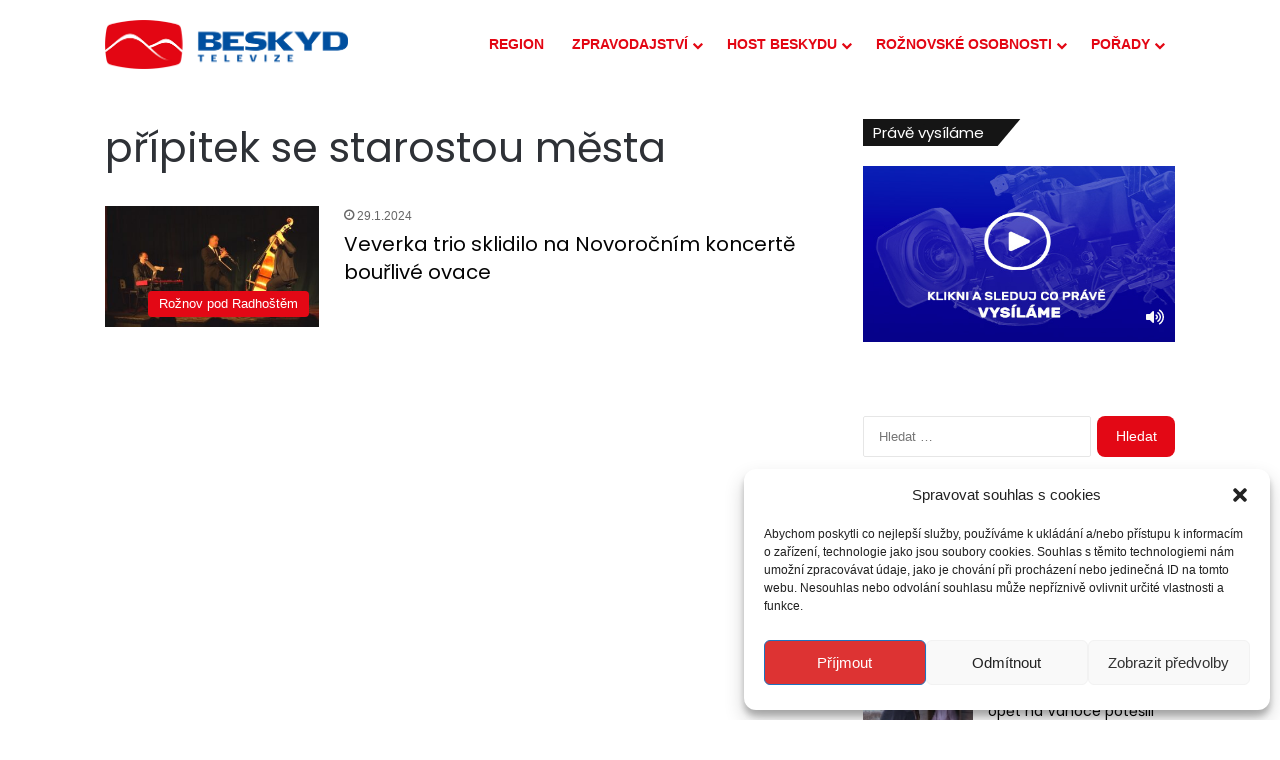

--- FILE ---
content_type: text/html; charset=UTF-8
request_url: https://www.tvbeskyd.cz/tag/pripitek-se-starostou-mesta/
body_size: 100238
content:
<!DOCTYPE html>
<html lang="cs" class="" data-skin="light">
<head>
	<meta charset="UTF-8" />
	<link rel="profile" href="https://gmpg.org/xfn/11" />
	
<meta http-equiv='x-dns-prefetch-control' content='on'>
<link rel='dns-prefetch' href='//cdnjs.cloudflare.com' />
<link rel='dns-prefetch' href='//ajax.googleapis.com' />
<link rel='dns-prefetch' href='//fonts.googleapis.com' />
<link rel='dns-prefetch' href='//fonts.gstatic.com' />
<link rel='dns-prefetch' href='//s.gravatar.com' />
<link rel='dns-prefetch' href='//www.google-analytics.com' />
<link rel='preload' as='script' href='https://ajax.googleapis.com/ajax/libs/webfont/1/webfont.js'>
<meta name='robots' content='index, follow, max-image-preview:large, max-snippet:-1, max-video-preview:-1' />

	<!-- This site is optimized with the Yoast SEO plugin v26.6 - https://yoast.com/wordpress/plugins/seo/ -->
	<title>přípitek se starostou města Archivy - Televize Beskyd</title>
	<link rel="canonical" href="https://www.tvbeskyd.cz/tag/pripitek-se-starostou-mesta/" />
	<meta property="og:locale" content="cs_CZ" />
	<meta property="og:type" content="article" />
	<meta property="og:title" content="přípitek se starostou města Archivy - Televize Beskyd" />
	<meta property="og:url" content="https://www.tvbeskyd.cz/tag/pripitek-se-starostou-mesta/" />
	<meta property="og:site_name" content="Televize Beskyd" />
	<meta name="twitter:card" content="summary_large_image" />
	<script type="application/ld+json" class="yoast-schema-graph">{"@context":"https://schema.org","@graph":[{"@type":"CollectionPage","@id":"https://www.tvbeskyd.cz/tag/pripitek-se-starostou-mesta/","url":"https://www.tvbeskyd.cz/tag/pripitek-se-starostou-mesta/","name":"přípitek se starostou města Archivy - Televize Beskyd","isPartOf":{"@id":"https://www.tvbeskyd.cz/#website"},"primaryImageOfPage":{"@id":"https://www.tvbeskyd.cz/tag/pripitek-se-starostou-mesta/#primaryimage"},"image":{"@id":"https://www.tvbeskyd.cz/tag/pripitek-se-starostou-mesta/#primaryimage"},"thumbnailUrl":"https://www.tvbeskyd.cz/wp-content/uploads/2024/01/veverka.jpg","breadcrumb":{"@id":"https://www.tvbeskyd.cz/tag/pripitek-se-starostou-mesta/#breadcrumb"},"inLanguage":"cs"},{"@type":"ImageObject","inLanguage":"cs","@id":"https://www.tvbeskyd.cz/tag/pripitek-se-starostou-mesta/#primaryimage","url":"https://www.tvbeskyd.cz/wp-content/uploads/2024/01/veverka.jpg","contentUrl":"https://www.tvbeskyd.cz/wp-content/uploads/2024/01/veverka.jpg","width":1920,"height":1080},{"@type":"BreadcrumbList","@id":"https://www.tvbeskyd.cz/tag/pripitek-se-starostou-mesta/#breadcrumb","itemListElement":[{"@type":"ListItem","position":1,"name":"Domů","item":"https://www.tvbeskyd.cz/"},{"@type":"ListItem","position":2,"name":"přípitek se starostou města"}]},{"@type":"WebSite","@id":"https://www.tvbeskyd.cz/#website","url":"https://www.tvbeskyd.cz/","name":"Televize Beskyd","description":"Zprávy z Valašska","potentialAction":[{"@type":"SearchAction","target":{"@type":"EntryPoint","urlTemplate":"https://www.tvbeskyd.cz/?s={search_term_string}"},"query-input":{"@type":"PropertyValueSpecification","valueRequired":true,"valueName":"search_term_string"}}],"inLanguage":"cs"}]}</script>
	<!-- / Yoast SEO plugin. -->


<link rel="alternate" type="application/rss+xml" title="Televize Beskyd &raquo; RSS zdroj" href="https://www.tvbeskyd.cz/feed/" />
<link rel="alternate" type="application/rss+xml" title="Televize Beskyd &raquo; RSS pro štítek přípitek se starostou města" href="https://www.tvbeskyd.cz/tag/pripitek-se-starostou-mesta/feed/" />

		<style type="text/css">
			:root{				
			--tie-preset-gradient-1: linear-gradient(135deg, rgba(6, 147, 227, 1) 0%, rgb(155, 81, 224) 100%);
			--tie-preset-gradient-2: linear-gradient(135deg, rgb(122, 220, 180) 0%, rgb(0, 208, 130) 100%);
			--tie-preset-gradient-3: linear-gradient(135deg, rgba(252, 185, 0, 1) 0%, rgba(255, 105, 0, 1) 100%);
			--tie-preset-gradient-4: linear-gradient(135deg, rgba(255, 105, 0, 1) 0%, rgb(207, 46, 46) 100%);
			--tie-preset-gradient-5: linear-gradient(135deg, rgb(238, 238, 238) 0%, rgb(169, 184, 195) 100%);
			--tie-preset-gradient-6: linear-gradient(135deg, rgb(74, 234, 220) 0%, rgb(151, 120, 209) 20%, rgb(207, 42, 186) 40%, rgb(238, 44, 130) 60%, rgb(251, 105, 98) 80%, rgb(254, 248, 76) 100%);
			--tie-preset-gradient-7: linear-gradient(135deg, rgb(255, 206, 236) 0%, rgb(152, 150, 240) 100%);
			--tie-preset-gradient-8: linear-gradient(135deg, rgb(254, 205, 165) 0%, rgb(254, 45, 45) 50%, rgb(107, 0, 62) 100%);
			--tie-preset-gradient-9: linear-gradient(135deg, rgb(255, 203, 112) 0%, rgb(199, 81, 192) 50%, rgb(65, 88, 208) 100%);
			--tie-preset-gradient-10: linear-gradient(135deg, rgb(255, 245, 203) 0%, rgb(182, 227, 212) 50%, rgb(51, 167, 181) 100%);
			--tie-preset-gradient-11: linear-gradient(135deg, rgb(202, 248, 128) 0%, rgb(113, 206, 126) 100%);
			--tie-preset-gradient-12: linear-gradient(135deg, rgb(2, 3, 129) 0%, rgb(40, 116, 252) 100%);
			--tie-preset-gradient-13: linear-gradient(135deg, #4D34FA, #ad34fa);
			--tie-preset-gradient-14: linear-gradient(135deg, #0057FF, #31B5FF);
			--tie-preset-gradient-15: linear-gradient(135deg, #FF007A, #FF81BD);
			--tie-preset-gradient-16: linear-gradient(135deg, #14111E, #4B4462);
			--tie-preset-gradient-17: linear-gradient(135deg, #F32758, #FFC581);

			
					--main-nav-background: #FFFFFF;
					--main-nav-secondry-background: rgba(0,0,0,0.03);
					--main-nav-primary-color: #0088ff;
					--main-nav-contrast-primary-color: #FFFFFF;
					--main-nav-text-color: #2c2f34;
					--main-nav-secondry-text-color: rgba(0,0,0,0.5);
					--main-nav-main-border-color: rgba(0,0,0,0.1);
					--main-nav-secondry-border-color: rgba(0,0,0,0.08);
				--tie-buttons-radius: 8px;
			}
		</style>
	<link rel="alternate" type="application/rss+xml" title="Televize Beskyd &raquo; Stories Feed" href="https://www.tvbeskyd.cz/web-stories/feed/"><meta name="viewport" content="width=device-width, initial-scale=1.0" /><style id='wp-img-auto-sizes-contain-inline-css' type='text/css'>
img:is([sizes=auto i],[sizes^="auto," i]){contain-intrinsic-size:3000px 1500px}
/*# sourceURL=wp-img-auto-sizes-contain-inline-css */
</style>
<style id='wp-emoji-styles-inline-css' type='text/css'>

	img.wp-smiley, img.emoji {
		display: inline !important;
		border: none !important;
		box-shadow: none !important;
		height: 1em !important;
		width: 1em !important;
		margin: 0 0.07em !important;
		vertical-align: -0.1em !important;
		background: none !important;
		padding: 0 !important;
	}
/*# sourceURL=wp-emoji-styles-inline-css */
</style>
<link rel='stylesheet' id='mvp-css' href='https://www.tvbeskyd.cz/wp-content/plugins/apmvp/source/css/mvp.css?rand=454621325&#038;ver=6.9' type='text/css' media='all' />
<link rel='stylesheet' id='taqyeem-buttons-style-css' href='https://www.tvbeskyd.cz/wp-content/plugins/taqyeem-buttons/assets/style.css?ver=6.9' type='text/css' media='all' />
<link rel='stylesheet' id='wen-skill-charts-css' href='https://www.tvbeskyd.cz/wp-content/plugins/wen-skill-charts/public/css/wen-skill-charts-public.css?ver=1.5.3' type='text/css' media='all' />
<link rel='stylesheet' id='cmplz-general-css' href='https://www.tvbeskyd.cz/wp-content/plugins/complianz-gdpr/assets/css/cookieblocker.min.css?ver=1767275687' type='text/css' media='all' />
<link rel='stylesheet' id='tie-css-base-css' href='https://www.tvbeskyd.cz/wp-content/themes/jannah/assets/css/base.min.css?ver=7.6.4' type='text/css' media='all' />
<link rel='stylesheet' id='tie-css-styles-css' href='https://www.tvbeskyd.cz/wp-content/themes/jannah/assets/css/style.min.css?ver=7.6.4' type='text/css' media='all' />
<link rel='stylesheet' id='tie-css-widgets-css' href='https://www.tvbeskyd.cz/wp-content/themes/jannah/assets/css/widgets.min.css?ver=7.6.4' type='text/css' media='all' />
<link rel='stylesheet' id='tie-css-helpers-css' href='https://www.tvbeskyd.cz/wp-content/themes/jannah/assets/css/helpers.min.css?ver=7.6.4' type='text/css' media='all' />
<link rel='stylesheet' id='tie-fontawesome5-css' href='https://www.tvbeskyd.cz/wp-content/themes/jannah/assets/css/fontawesome.css?ver=7.6.4' type='text/css' media='all' />
<link rel='stylesheet' id='tie-css-ilightbox-css' href='https://www.tvbeskyd.cz/wp-content/themes/jannah/assets/ilightbox/dark-skin/skin.css?ver=7.6.4' type='text/css' media='all' />
<link rel='stylesheet' id='tie-css-shortcodes-css' href='https://www.tvbeskyd.cz/wp-content/themes/jannah/assets/css/plugins/shortcodes.min.css?ver=7.6.4' type='text/css' media='all' />
<link rel='stylesheet' id='taqyeem-styles-css' href='https://www.tvbeskyd.cz/wp-content/themes/jannah/assets/css/plugins/taqyeem.min.css?ver=7.6.4' type='text/css' media='all' />
<style id='taqyeem-styles-inline-css' type='text/css'>
.wf-active .logo-text,.wf-active h1,.wf-active h2,.wf-active h3,.wf-active h4,.wf-active h5,.wf-active h6,.wf-active .the-subtitle{font-family: 'Poppins';}body{font-weight: 300;}#main-nav .main-menu > ul > li > a{font-weight: 600;}#main-nav .main-menu > ul ul li a{font-size: 14px;font-weight: 600;text-transform: uppercase;}body .button,body [type="submit"]{font-weight: 100;}#breadcrumb{font-weight: 400;}.post-cat{font-weight: 500;}.entry-header h1.entry-title{font-weight: 300;}h1.page-title{font-weight: 100;}#the-post .entry-content,#the-post .entry-content p{font-weight: 300;}.comment-list .comment-body p{font-weight: 300;}#the-post .entry-content blockquote,#the-post .entry-content blockquote p{font-weight: 300;}#tie-wrapper .mag-box-title h3{font-weight: 400;}@media (min-width: 992px){.container-404 h2{font-weight: 100;}}@media (min-width: 768px){.section-title.section-title-default,.section-title-centered{font-weight: 400;}}@media (min-width: 768px){.section-title-big{font-weight: 400;}}.entry h1{font-weight: 300;}.entry h2{font-weight: 300;}.entry h3{font-weight: 300;}.entry h4{font-weight: 300;}.entry h5{font-weight: 300;}.entry h6{font-weight: 300;}#tie-wrapper .widget-title .the-subtitle,#tie-wrapper #comments-title,#tie-wrapper .comment-reply-title,#tie-wrapper .woocommerce-tabs .panel h2,#tie-wrapper .related.products h2,#tie-wrapper #bbpress-forums #new-post > fieldset.bbp-form > legend,#tie-wrapper .entry-content .review-box-header{font-weight: 300;}.post-widget-body .post-title,.timeline-widget ul li h3,.posts-list-half-posts li .post-title{font-weight: 300;}#tie-wrapper .media-page-layout .thumb-title,#tie-wrapper .mag-box.full-width-img-news-box .posts-items>li .post-title,#tie-wrapper .miscellaneous-box .posts-items>li:first-child .post-title,#tie-wrapper .big-thumb-left-box .posts-items li:first-child .post-title{font-weight: 400;}#tie-wrapper .mag-box.wide-post-box .posts-items>li:nth-child(n) .post-title,#tie-wrapper .mag-box.big-post-left-box li:first-child .post-title,#tie-wrapper .mag-box.big-post-top-box li:first-child .post-title,#tie-wrapper .mag-box.half-box li:first-child .post-title,#tie-wrapper .mag-box.big-posts-box .posts-items>li:nth-child(n) .post-title,#tie-wrapper .mag-box.mini-posts-box .posts-items>li:nth-child(n) .post-title,#tie-wrapper .mag-box.latest-poroducts-box .products .product h2{font-weight: 400;}#tie-wrapper .mag-box.big-post-left-box li:not(:first-child) .post-title,#tie-wrapper .mag-box.big-post-top-box li:not(:first-child) .post-title,#tie-wrapper .mag-box.half-box li:not(:first-child) .post-title,#tie-wrapper .mag-box.big-thumb-left-box li:not(:first-child) .post-title,#tie-wrapper .mag-box.scrolling-box .slide .post-title,#tie-wrapper .mag-box.miscellaneous-box li:not(:first-child) .post-title{font-weight: 400;}@media (min-width: 992px){.full-width .fullwidth-slider-wrapper .thumb-overlay .thumb-content .thumb-title,.full-width .wide-next-prev-slider-wrapper .thumb-overlay .thumb-content .thumb-title,.full-width .wide-slider-with-navfor-wrapper .thumb-overlay .thumb-content .thumb-title,.full-width .boxed-slider-wrapper .thumb-overlay .thumb-title{font-weight: 400;}}@media (min-width: 992px){.has-sidebar .fullwidth-slider-wrapper .thumb-overlay .thumb-content .thumb-title,.has-sidebar .wide-next-prev-slider-wrapper .thumb-overlay .thumb-content .thumb-title,.has-sidebar .wide-slider-with-navfor-wrapper .thumb-overlay .thumb-content .thumb-title,.has-sidebar .boxed-slider-wrapper .thumb-overlay .thumb-title{font-weight: 400;}}@media (min-width: 768px){#tie-wrapper .main-slider.tie-slider-10 .slide .grid-item:nth-child(1) .thumb-title,#tie-wrapper .main-slider.tie-slider-17 .slide .grid-item:nth-child(1) .thumb-title,#tie-wrapper .main-slider.tie-slider-14 .slide .grid-item:nth-child(1) .thumb-title,#tie-wrapper .main-slider.tie-slider-13 .slide .grid-item:nth-child(1) .thumb-title,#tie-wrapper .main-slider.tie-slider-16 .slide .grid-item:nth-child(1) .thumb-title,#tie-wrapper .main-slider.tie-slider-9 .thumb-overlay .thumb-title,#tie-wrapper .wide-slider-three-slids-wrapper .thumb-title{font-weight: 400;}}@media (min-width: 768px){#tie-wrapper .boxed-slider-three-slides-wrapper .slide .thumb-title,#tie-wrapper .tie-slider-10 .slide .grid-item:nth-child(n+2) .thumb-title,#tie-wrapper .tie-slider-17 .slide .grid-item:nth-child(n+2) .thumb-title,#tie-wrapper .tie-slider-14 .slide .grid-item:nth-child(n+2) .thumb-title,#tie-wrapper .tie-slider-13 .slide .grid-item:nth-child(n+2) .thumb-title,#tie-wrapper .tie-slider-16 .slide .grid-item:nth-child(n+2) .thumb-title,#tie-wrapper .tie-slider-12 .grid-item:nth-child(n) .thumb-overlay .thumb-title,#tie-wrapper .main-slider.tie-slider-11 .thumb-overlay .thumb-title,#tie-wrapper .tie-slider-15 .thumb-overlay .thumb-title,#tie-wrapper .tie-slider-7 .slide .thumb-title{font-weight: 400;}}#tie-body{background-color: #ffffff;background-image: -webkit-linear-gradient(45deg,#ffffff,#ffffff);background-image: linear-gradient(45deg,#ffffff,#ffffff);background-image: url(https://www.tvbeskyd.cz/wp-content/themes/jannah/assets/images/patterns/body-bg5.png);}:root:root{--brand-color: #e30613;--dark-brand-color: #b10000;--bright-color: #FFFFFF;--base-color: #2c2f34;}#reading-position-indicator{box-shadow: 0 0 10px rgba( 227,6,19,0.7);}:root:root{--brand-color: #e30613;--dark-brand-color: #b10000;--bright-color: #FFFFFF;--base-color: #2c2f34;}#reading-position-indicator{box-shadow: 0 0 10px rgba( 227,6,19,0.7);}#tie-container a.post-title:hover,#tie-container .post-title a:hover,#tie-container .thumb-overlay .thumb-title a:hover{background-size: 100% 2px;text-decoration: none !important;}a.post-title,.post-title a{background-image: linear-gradient(to bottom,#000 0%,#000 98%);background-size: 0 1px;background-repeat: no-repeat;background-position: left 100%;color: #000;}.dark-skin a.post-title,.dark-skin .post-title a{color: #fff;background-image: linear-gradient(to bottom,#fff 0%,#fff 98%);}#header-notification-bar{background: var( --tie-preset-gradient-13 );}#header-notification-bar{--tie-buttons-color: #FFFFFF;--tie-buttons-border-color: #FFFFFF;--tie-buttons-hover-color: #e1e1e1;--tie-buttons-hover-text: #000000;}#header-notification-bar{--tie-buttons-text: #000000;}#main-nav,#main-nav .menu-sub-content,#main-nav .comp-sub-menu,#main-nav ul.cats-vertical li a.is-active,#main-nav ul.cats-vertical li a:hover,#autocomplete-suggestions.search-in-main-nav{background-color: #ffffff;}#main-nav{border-width: 0;}#theme-header #main-nav:not(.fixed-nav){bottom: 0;}#main-nav .icon-basecloud-bg:after{color: #ffffff;}#autocomplete-suggestions.search-in-main-nav{border-color: rgba(0,0,0,0.07);}.main-nav-boxed #main-nav .main-menu-wrapper{border-width: 0;}#main-nav a:not(:hover),#main-nav a.social-link:not(:hover) span,#main-nav .dropdown-social-icons li a span,#autocomplete-suggestions.search-in-main-nav a{color: #e30613;}.main-nav,.search-in-main-nav{--main-nav-primary-color: #0a0a0a;--tie-buttons-color: #0a0a0a;--tie-buttons-border-color: #0a0a0a;--tie-buttons-text: #FFFFFF;--tie-buttons-hover-color: #000000;}#main-nav .mega-links-head:after,#main-nav .cats-horizontal a.is-active,#main-nav .cats-horizontal a:hover,#main-nav .spinner > div{background-color: #0a0a0a;}#main-nav .menu ul li:hover > a,#main-nav .menu ul li.current-menu-item:not(.mega-link-column) > a,#main-nav .components a:hover,#main-nav .components > li:hover > a,#main-nav #search-submit:hover,#main-nav .cats-vertical a.is-active,#main-nav .cats-vertical a:hover,#main-nav .mega-menu .post-meta a:hover,#main-nav .mega-menu .post-box-title a:hover,#autocomplete-suggestions.search-in-main-nav a:hover,#main-nav .spinner-circle:after{color: #0a0a0a;}#main-nav .menu > li.tie-current-menu > a,#main-nav .menu > li:hover > a,.theme-header #main-nav .mega-menu .cats-horizontal a.is-active,.theme-header #main-nav .mega-menu .cats-horizontal a:hover{color: #FFFFFF;}#main-nav .menu > li.tie-current-menu > a:before,#main-nav .menu > li:hover > a:before{border-top-color: #FFFFFF;}#main-nav,#main-nav input,#main-nav #search-submit,#main-nav .fa-spinner,#main-nav .comp-sub-menu,#main-nav .tie-weather-widget{color: #ffffff;}#main-nav input::-moz-placeholder{color: #ffffff;}#main-nav input:-moz-placeholder{color: #ffffff;}#main-nav input:-ms-input-placeholder{color: #ffffff;}#main-nav input::-webkit-input-placeholder{color: #ffffff;}#main-nav .mega-menu .post-meta,#main-nav .mega-menu .post-meta a,#autocomplete-suggestions.search-in-main-nav .post-meta{color: rgba(255,255,255,0.6);}#main-nav .weather-icon .icon-cloud,#main-nav .weather-icon .icon-basecloud-bg,#main-nav .weather-icon .icon-cloud-behind{color: #ffffff !important;}#tie-container #tie-wrapper,.post-layout-8 #content{background-color: #ffffff;}@media (min-width: 1200px){.container{width: auto;}}.boxed-layout #tie-wrapper,.boxed-layout .fixed-nav{max-width: 1130px;}@media (min-width: 1100px){.container,.wide-next-prev-slider-wrapper .slider-main-container{max-width: 1100px;}}.tie-insta-header {margin-bottom: 15px;}.tie-insta-avatar a {width: 70px;height: 70px;display: block;position: relative;float: left;margin-right: 15px;margin-bottom: 15px;}.tie-insta-avatar a:before {content: "";position: absolute;width: calc(100% + 6px);height: calc(100% + 6px);left: -3px;top: -3px;border-radius: 50%;background: #d6249f;background: radial-gradient(circle at 30% 107%,#fdf497 0%,#fdf497 5%,#fd5949 45%,#d6249f 60%,#285AEB 90%);}.tie-insta-avatar a:after {position: absolute;content: "";width: calc(100% + 3px);height: calc(100% + 3px);left: -2px;top: -2px;border-radius: 50%;background: #fff;}.dark-skin .tie-insta-avatar a:after {background: #27292d;}.tie-insta-avatar img {border-radius: 50%;position: relative;z-index: 2;transition: all 0.25s;}.tie-insta-avatar img:hover {box-shadow: 0px 0px 15px 0 #6b54c6;}.tie-insta-info {font-size: 1.3em;font-weight: bold;margin-bottom: 5px;}.web-stories-list{position: relative;z-index: 1;}.mag-box .web-stories-list {margin-bottom: 10px;margin-top: 10px;}.web-stories-list__story-poster:after {transition: opacity 0.2s;}.web-stories-list__story:hover .web-stories-list__story-poster:after {opacity: 0.6;}.web-stories-list.is-view-type-carousel .web-stories-list__story,.web-stories-list.is-view-type-grid .web-stories-list__story{min-width: 0 !important;}.is-view-type-circles.is-carousel .web-stories-list__inner-wrapper .web-stories-list__story:not(.visible){height: var(--ws-circle-size);overflow: hidden;}.is-view-type-list .web-stories-list__inner-wrapper{display: flex;flex-wrap: wrap;}.is-view-type-list .web-stories-list__inner-wrapper > * {flex: 0 0 49%;margin: 0 0.5%;}@media (min-width: 676px) {.is-view-type-carousel .web-stories-list__carousel:not(.glider){height: 277px;}}
/*# sourceURL=taqyeem-styles-inline-css */
</style>
<script type="text/javascript" id="mvp-js-extra">
/* <![CDATA[ */
var mvp_data = {"ajax_url":"https://www.tvbeskyd.cz/wp-admin/admin-ajax.php","security":"a41e450af0","redirecturl":"https://www.tvbeskyd.cz","loadingmessage":"Sending user info, please wait..."};
//# sourceURL=mvp-js-extra
/* ]]> */
</script>
<script type="text/javascript" src="https://www.tvbeskyd.cz/wp-content/plugins/apmvp/source/js/new.js?rand=454621325&amp;ver=6.9" id="mvp-js"></script>
<script type="text/javascript" src="https://www.tvbeskyd.cz/wp-includes/js/jquery/jquery.min.js?ver=3.7.1" id="jquery-core-js"></script>
<script type="text/javascript" src="https://www.tvbeskyd.cz/wp-includes/js/jquery/jquery-migrate.min.js?ver=3.4.1" id="jquery-migrate-js"></script>
<script type="text/javascript" src="https://www.tvbeskyd.cz/wp-content/plugins/wen-skill-charts/public/js/jquery.appear.js?ver=1.5.3" id="wen-skill-charts-appear-js"></script>
<script type="text/javascript" src="https://www.tvbeskyd.cz/wp-content/plugins/wen-skill-charts/public/js/jquery.easypiechart.js?ver=1.5.3" id="wen-skill-charts-easypiechart-js"></script>
<script type="text/javascript" src="https://www.tvbeskyd.cz/wp-content/plugins/wen-skill-charts/public/js/wen-skill-charts-public.js?ver=1.5.3" id="wen-skill-charts-js"></script>
<link rel="https://api.w.org/" href="https://www.tvbeskyd.cz/wp-json/" /><link rel="alternate" title="JSON" type="application/json" href="https://www.tvbeskyd.cz/wp-json/wp/v2/tags/6151" /><link rel="EditURI" type="application/rsd+xml" title="RSD" href="https://www.tvbeskyd.cz/xmlrpc.php?rsd" />
<meta name="generator" content="WordPress 6.9" />
<script type='text/javascript'>
/* <![CDATA[ */
var taqyeem = {"ajaxurl":"https://www.tvbeskyd.cz/wp-admin/admin-ajax.php" , "your_rating":"Your Rating:"};
/* ]]> */
</script>

			<style>.cmplz-hidden {
					display: none !important;
				}</style><meta http-equiv="X-UA-Compatible" content="IE=edge"><!-- Global site tag (gtag.js) - Google Analytics -->
<script type="text/plain" data-service="google-analytics" data-category="statistics" async data-cmplz-src="https://www.googletagmanager.com/gtag/js?id=UA-23938447-1"></script>
<script>
  window.dataLayer = window.dataLayer || [];
  function gtag(){dataLayer.push(arguments);}
  gtag('js', new Date());

  gtag('config', 'UA-23938447-1');
</script>

<meta name="theme-color" content="#ffffff" /><link rel="icon" href="https://www.tvbeskyd.cz/wp-content/uploads/2021/01/cropped-favicon-32x32.png" sizes="32x32" />
<link rel="icon" href="https://www.tvbeskyd.cz/wp-content/uploads/2021/01/cropped-favicon-192x192.png" sizes="192x192" />
<link rel="apple-touch-icon" href="https://www.tvbeskyd.cz/wp-content/uploads/2021/01/cropped-favicon-180x180.png" />
<meta name="msapplication-TileImage" content="https://www.tvbeskyd.cz/wp-content/uploads/2021/01/cropped-favicon-270x270.png" />
</head>

<body data-cmplz=1 id="tie-body" class="archive tag tag-pripitek-se-starostou-mesta tag-6151 wp-theme-jannah tie-no-js wrapper-has-shadow block-head-4 block-head-6 magazine2 is-desktop is-header-layout-1 sidebar-right has-sidebar hide_breadcrumbs">



<div class="background-overlay">

	<div id="tie-container" class="site tie-container">

		
		<div id="tie-wrapper">
			
<header id="theme-header" class="theme-header header-layout-1 main-nav-light main-nav-default-light main-nav-below no-stream-item has-normal-width-logo mobile-header-centered">
	
<div class="main-nav-wrapper">
	<nav id="main-nav"  class="main-nav header-nav menu-style-line menu-style-minimal" style="line-height:89px" aria-label="Primary Navigation">
		<div class="container">

			<div class="main-menu-wrapper">

				<div id="mobile-header-components-area_1" class="mobile-header-components"><ul class="components"><li class="mobile-component_menu custom-menu-link"><a href="#" id="mobile-menu-icon" class=""><span class="tie-mobile-menu-icon nav-icon is-layout-1"></span><span class="screen-reader-text">Menu</span></a></li></ul></div>
						<div class="header-layout-1-logo" style="width:400px">
							
		<div id="logo" class="image-logo" >

			
			<a title="Televize Beskyd" href="https://www.tvbeskyd.cz/">
				
				<picture class="tie-logo-default tie-logo-picture">
					
					<source class="tie-logo-source-default tie-logo-source" srcset="https://www.tvbeskyd.cz/wp-content/uploads/2024/12/logo_tvb_retina.png 2x, https://www.tvbeskyd.cz/wp-content/uploads/2024/12/logo_tvb_500.png 1x">
					<img class="tie-logo-img-default tie-logo-img" src="https://www.tvbeskyd.cz/wp-content/uploads/2024/12/logo_tvb_500.png" alt="Televize Beskyd" width="400" height="49" style="max-height:49px !important; width: auto;" />
				</picture>
						</a>

			
		</div><!-- #logo /-->

								</div>

						<div id="mobile-header-components-area_2" class="mobile-header-components"><ul class="components"><li class="mobile-component_search custom-menu-link">
				<a href="#" class="tie-search-trigger-mobile">
					<span class="tie-icon-search tie-search-icon" aria-hidden="true"></span>
					<span class="screen-reader-text">Vyhledávání</span>
				</a>
			</li></ul></div>
				<div id="menu-components-wrap">

					
					<div class="main-menu main-menu-wrap">
						<div id="main-nav-menu" class="main-menu header-menu"><ul id="menu-mega-menu" class="menu"><li id="menu-item-20512" class="menu-item menu-item-type-post_type menu-item-object-page menu-item-20512"><a href="https://www.tvbeskyd.cz/region-2/">REGION</a></li>
<li id="menu-item-20513" class="menu-item menu-item-type-custom menu-item-object-custom menu-item-has-children menu-item-20513"><a href="#">ZPRAVODAJSTVÍ</a>
<ul class="sub-menu menu-sub-content">
	<li id="menu-item-20509" class="menu-item menu-item-type-post_type menu-item-object-page menu-item-20509"><a href="https://www.tvbeskyd.cz/roznov-pod-radhostem/">Rožnov pod Radhoštěm</a></li>
	<li id="menu-item-20511" class="menu-item menu-item-type-post_type menu-item-object-page menu-item-20511"><a href="https://www.tvbeskyd.cz/frenstat-pod-radhostem/">Frenštát pod Radhoštěm</a></li>
	<li id="menu-item-20510" class="menu-item menu-item-type-post_type menu-item-object-page menu-item-20510"><a href="https://www.tvbeskyd.cz/mesto-zubri/">Zubří</a></li>
</ul>
</li>
<li id="menu-item-22330" class="menu-item menu-item-type-taxonomy menu-item-object-category menu-item-has-children menu-item-22330"><a href="https://www.tvbeskyd.cz/category/host-televize-beskyd/">HOST BESKYDU</a>
<ul class="sub-menu menu-sub-content">
	<li id="menu-item-26623" class="menu-item menu-item-type-post_type menu-item-object-post menu-item-26623"><a href="https://www.tvbeskyd.cz/host-beskydu-miloslav-malicek/">Miloslav Malíček</a></li>
	<li id="menu-item-26624" class="menu-item menu-item-type-post_type menu-item-object-post menu-item-26624"><a href="https://www.tvbeskyd.cz/host-beskydu-vera-marhevska/">Věra Marhevská</a></li>
	<li id="menu-item-26473" class="menu-item menu-item-type-post_type menu-item-object-post menu-item-26473"><a href="https://www.tvbeskyd.cz/host-beskydu-hana-zavadska/">Hana Zavadská</a></li>
	<li id="menu-item-25588" class="menu-item menu-item-type-post_type menu-item-object-post menu-item-25588"><a href="https://www.tvbeskyd.cz/host-televize-beskyd-jiri-hrachovy/">Jiří Hrachový</a></li>
	<li id="menu-item-24970" class="menu-item menu-item-type-post_type menu-item-object-post menu-item-24970"><a href="https://www.tvbeskyd.cz/host-televize-beskyd-zdenek-polach/">Zdeněk Polách</a></li>
	<li id="menu-item-23949" class="menu-item menu-item-type-post_type menu-item-object-post menu-item-23949"><a href="https://www.tvbeskyd.cz/host-televize-beskyd-tomas-stverak/">Tomáš Štverák</a></li>
	<li id="menu-item-23669" class="menu-item menu-item-type-post_type menu-item-object-post menu-item-23669"><a href="https://www.tvbeskyd.cz/host-televize-beskyd-vaclav-obsivac/">Václav Obšivač</a></li>
	<li id="menu-item-23246" class="menu-item menu-item-type-post_type menu-item-object-post menu-item-23246"><a href="https://www.tvbeskyd.cz/host-televize-beskyd-marie-pyrchalova/">Marie Pyrchalová</a></li>
	<li id="menu-item-23010" class="menu-item menu-item-type-post_type menu-item-object-post menu-item-23010"><a href="https://www.tvbeskyd.cz/host-televize-beskyd-jana-businova-pestounka/">Jana Bušinová</a></li>
	<li id="menu-item-22756" class="menu-item menu-item-type-post_type menu-item-object-post menu-item-22756"><a href="https://www.tvbeskyd.cz/host-televize-beskyd-svata-bozak/">Svaťa Božák</a></li>
	<li id="menu-item-22540" class="menu-item menu-item-type-post_type menu-item-object-post menu-item-22540"><a href="https://www.tvbeskyd.cz/johy-spackova/">Johy Špačková</a></li>
	<li id="menu-item-22331" class="menu-item menu-item-type-post_type menu-item-object-post menu-item-22331"><a href="https://www.tvbeskyd.cz/dalibor-norsky/">Dalibor Norský</a></li>
</ul>
</li>
<li id="menu-item-26250" class="menu-item menu-item-type-custom menu-item-object-custom menu-item-has-children menu-item-26250"><a href="#">ROŽNOVSKÉ OSOBNOSTI</a>
<ul class="sub-menu menu-sub-content">
	<li id="menu-item-26261" class="menu-item menu-item-type-post_type menu-item-object-post menu-item-26261"><a href="https://www.tvbeskyd.cz/marie-rethyova-portret/">Marie Rethyová, portrét</a></li>
	<li id="menu-item-26259" class="menu-item menu-item-type-post_type menu-item-object-post menu-item-26259"><a href="https://www.tvbeskyd.cz/anneliese-prikrylova-portret/">Anneliese Přikrylová, portrét</a></li>
	<li id="menu-item-26258" class="menu-item menu-item-type-post_type menu-item-object-post menu-item-26258"><a href="https://www.tvbeskyd.cz/milan_hambalek/">Milan Hambálek, portrét</a></li>
	<li id="menu-item-26257" class="menu-item menu-item-type-post_type menu-item-object-post menu-item-26257"><a href="https://www.tvbeskyd.cz/jan-merka-portret/">Jan Měrka, portrét</a></li>
	<li id="menu-item-26256" class="menu-item menu-item-type-post_type menu-item-object-post menu-item-26256"><a href="https://www.tvbeskyd.cz/jiri-langer-portret/">Jiří Langer, portrét</a></li>
	<li id="menu-item-26255" class="menu-item menu-item-type-post_type menu-item-object-post menu-item-26255"><a href="https://www.tvbeskyd.cz/frantisek-trpik-portret/">František Trpík, portrét</a></li>
	<li id="menu-item-26254" class="menu-item menu-item-type-post_type menu-item-object-post menu-item-26254"><a href="https://www.tvbeskyd.cz/dobrovolni-portret/">Helena a&nbsp;Petr Dobrovolní, portrét</a></li>
	<li id="menu-item-26253" class="menu-item menu-item-type-post_type menu-item-object-post menu-item-26253"><a href="https://www.tvbeskyd.cz/vladislav-chmelar-portret/">Vladislav Chmelař, portrét</a></li>
	<li id="menu-item-26252" class="menu-item menu-item-type-post_type menu-item-object-post menu-item-26252"><a href="https://www.tvbeskyd.cz/milos-simurda-portret/">Miloš Šimurda, portrét</a></li>
	<li id="menu-item-26251" class="menu-item menu-item-type-post_type menu-item-object-post menu-item-26251"><a href="https://www.tvbeskyd.cz/richard-sobotka-portret/">Richard Sobotka, portrét</a></li>
</ul>
</li>
<li id="menu-item-20529" class="menu-item menu-item-type-custom menu-item-object-custom menu-item-has-children menu-item-20529"><a href="#">POŘADY</a>
<ul class="sub-menu menu-sub-content">
	<li id="menu-item-20522" class="menu-item menu-item-type-custom menu-item-object-custom menu-item-has-children menu-item-20522"><a href="#">OSOBNOSTI FRENŠTÁTU</a>
	<ul class="sub-menu menu-sub-content">
		<li id="menu-item-20523" class="menu-item menu-item-type-post_type menu-item-object-page menu-item-20523"><a href="https://www.tvbeskyd.cz/mahulena-parmova/">Mahulena Parmová</a></li>
	</ul>
</li>
	<li id="menu-item-20524" class="menu-item menu-item-type-custom menu-item-object-custom menu-item-has-children menu-item-20524"><a href="#">PO STOPÁCH</a>
	<ul class="sub-menu menu-sub-content">
		<li id="menu-item-20525" class="menu-item menu-item-type-post_type menu-item-object-page menu-item-20525"><a href="https://www.tvbeskyd.cz/po-stopach-svatych/">Po stopách svatých</a></li>
		<li id="menu-item-20526" class="menu-item menu-item-type-post_type menu-item-object-page menu-item-20526"><a href="https://www.tvbeskyd.cz/po-stopach-protektoratniho-frenstatu/">Po stopách protektorátního Frenštátu</a></li>
		<li id="menu-item-20527" class="menu-item menu-item-type-post_type menu-item-object-page menu-item-20527"><a href="https://www.tvbeskyd.cz/po-stopach-josefa-kaluse/">Po stopách Josefa Kaluse</a></li>
		<li id="menu-item-20528" class="menu-item menu-item-type-post_type menu-item-object-page menu-item-20528"><a href="https://www.tvbeskyd.cz/po-stopach-albina-polaska/">Po stopách Albína Poláška</a></li>
	</ul>
</li>
</ul>
</li>
</ul></div>					</div><!-- .main-menu /-->

					<ul class="components"></ul><!-- Components -->
				</div><!-- #menu-components-wrap /-->
			</div><!-- .main-menu-wrapper /-->
		</div><!-- .container /-->

			</nav><!-- #main-nav /-->
</div><!-- .main-nav-wrapper /-->

</header>

<div id="content" class="site-content container"><div id="main-content-row" class="tie-row main-content-row">
	<div class="main-content tie-col-md-8 tie-col-xs-12" role="main">

		

			<header id="tag-title-section" class="entry-header-outer container-wrapper archive-title-wrapper">
				<h1 class="page-title">přípitek se starostou města</h1>			</header><!-- .entry-header-outer /-->

			
		<div class="mag-box small-wide-post-box wide-post-box top-news-box">
			<div class="container-wrapper">
				<div class="mag-box-container clearfix">
					<ul id="posts-container" data-layout="default" data-settings="{'uncropped_image':'jannah-image-post','category_meta':true,'post_meta':true,'excerpt':false,'excerpt_length':'20','read_more':false,'read_more_text':false,'media_overlay':true,'title_length':0,'is_full':false,'is_category':false}" class="posts-items">
<li class="post-item  post-24390 post type-post status-publish format-standard has-post-thumbnail category-roznov tag-novorocni-koncert tag-pripitek-se-starostou-mesta tag-veverka-trio tie-video">

	
			<a aria-label="Veverka trio sklidilo na&nbsp;Novoročním koncertě bouřlivé ovace" href="https://www.tvbeskyd.cz/veverka-trio-sklidilo-na-novorocnim-koncerte-bourlive-ovace/" class="post-thumb"><span class="post-cat-wrap"><span class="post-cat tie-cat-17">Rožnov pod Radhoštěm</span></span>
			<div class="post-thumb-overlay-wrap">
				<div class="post-thumb-overlay">
					<span class="tie-icon tie-media-icon"></span>
				</div>
			</div>
		<img width="390" height="220" src="https://www.tvbeskyd.cz/wp-content/uploads/2024/01/veverka-390x220.jpg" class="attachment-jannah-image-large size-jannah-image-large wp-post-image" alt="" decoding="async" fetchpriority="high" srcset="https://www.tvbeskyd.cz/wp-content/uploads/2024/01/veverka-390x220.jpg 390w, https://www.tvbeskyd.cz/wp-content/uploads/2024/01/veverka-300x169.jpg 300w, https://www.tvbeskyd.cz/wp-content/uploads/2024/01/veverka-1024x576.jpg 1024w, https://www.tvbeskyd.cz/wp-content/uploads/2024/01/veverka-768x432.jpg 768w, https://www.tvbeskyd.cz/wp-content/uploads/2024/01/veverka-1536x864.jpg 1536w, https://www.tvbeskyd.cz/wp-content/uploads/2024/01/veverka.jpg 1920w" sizes="(max-width: 390px) 100vw, 390px" /></a>
	<div class="post-details">

		<div class="post-meta clearfix"><span class="date meta-item tie-icon">29.1.2024</span></div><!-- .post-meta -->
				<h2 class="post-title"><a href="https://www.tvbeskyd.cz/veverka-trio-sklidilo-na-novorocnim-koncerte-bourlive-ovace/">Veverka trio sklidilo na&nbsp;Novoročním koncertě bouřlivé ovace</a></h2>
		
			</div>
</li>

					</ul><!-- #posts-container /-->
					<div class="clearfix"></div>
				</div><!-- .mag-box-container /-->
			</div><!-- .container-wrapper /-->
		</div><!-- .mag-box /-->
	
	</div><!-- .main-content /-->


	<aside class="sidebar tie-col-md-4 tie-col-xs-12 normal-side is-sticky" aria-label="Primary Sidebar">
		<div class="theiaStickySidebar">
			









<div id="custom_html-6" class="widget_text container-wrapper widget widget_custom_html"><div class="widget-title the-global-title has-block-head-4"><div class="the-subtitle">Právě vysíláme</div></div><div class="textwidget custom-html-widget"><div id="mvp-wrapper0"><div class="mvp-playlist-list-0" style="display:none;">
<div class="mvp-playlist-anon mvp-playlist-0">
<div class="mvp-playlist-item" data-type="hls" data-path="https://1034839213.rsc.cdn77.org/1034839213/index.m3u8" data-poster="https://www.tvbeskyd.cz/wp-content/uploads/2025/01/klikni_a_sleduj_2-1.jpg" ></div></div>
</div></div><script>var htmlDivCss = "#mvp-wrapper0 .mvp-player-controls-bottom,#mvp-wrapper0 .mvp-settings-holder,#mvp-wrapper0 .mvp-player-controls-top .mvp-contr-btn,#mvp-wrapper0 .mvp-share-data,#mvp-wrapper0 .mvp-info-data,#mvp-wrapper0 .mvp-embed-data,#mvp-wrapper0 .mvp-context-menu,#mvp-wrapper0 .mvp-pwd-data,#mvp-wrapper0 .mvp-resume-data,#mvp-wrapper0 .mvp-redirect-login-data,#mvp-wrapper0 .mvp-upnext-inner,#mvp-wrapper0 .mvp-chapter-menu-wrap,#mvp-wrapper0 .mvp-ad-skip-btn,#mvp-wrapper0 .mvp-ad-controls .mvp-contr-btn,#mvp-wrapper0 .mvp-nav-forward,#mvp-wrapper0 .mvp-nav-backward,#mvp-wrapper0 .mvp-minimize-close,#mvp-wrapper0 .mvp-tooltip,#mvp-wrapper0 .mvp-transcript-holder,#mvp-wrapper0 .mvp-chapters-holder,#mvp-wrapper0 .mvp-zoom-data-holder,#mvp-wrapper0 .mvp-playlist-selector-holder{background:rgba(50,58,69,0)}#mvp-wrapper0 .mvp-contr-btn svg{color:rgb(249,249,249)}@media (hover:hover){#mvp-wrapper0 .mvp-contr-btn svg:hover{color:rgb(255,255,255)}}#mvp-wrapper0 .mvp-media-time-current{color:rgb(204,204,204)}#mvp-wrapper0 .mvp-media-time-separator,#mvp-wrapper0 .mvp-media-time-total{color:rgb(102,102,102)}@media (hover:hover){#mvp-wrapper0 .mvp-player-controls-top .mvp-contr-btn:hover{background:#de5362!important}}#mvp-wrapper0 .mvp-rewind-toggle,#mvp-wrapper0 .mvp-skip-backward-toggle,#mvp-wrapper0 .mvp-skip-forward-toggle,#mvp-wrapper0 .mvp-previous-toggle,#mvp-wrapper0 .mvp-playback-toggle,#mvp-wrapper0 .mvp-next-toggle{background:rgb(227,6,19)!important}@media (hover:hover){#mvp-wrapper0 .mvp-player-controls-top .mvp-contr-btn:hover{background:rgb(222,83,98)!important}}#mvp-wrapper0 .mvp-progress-bg{background:rgba(110,119,130,0)}#mvp-wrapper0 .mvp-load-level::-webkit-progress-value{background-color:rgba(110,119,130,0)}#mvp-wrapper0 .mvp-load-level::-moz-progress-bar{background-color:rgba(110,119,130,0)}#mvp-wrapper0 .mvp-input-progress{color:rgba(222,83,98,0)}#mvp-wrapper0 .mvp-input-volume{color:#de5362}#mvp-wrapper0 .mvp-input-volume::-webkit-slider-runnable-track{background-color:rgb(110,119,130)}#mvp-wrapper0 .mvp-solo-progress-level::-webkit-progress-value{background-color:rgba(222,83,98,0)}#mvp-wrapper0 .mvp-solo-progress-level::-moz-progress-bar{background-color:rgba(222,83,98,0)}#mvp-wrapper0 .mvp-input-progress::-webkit-slider-thumb{background:rgba(255,255,255,0)}#mvp-wrapper0 .mvp-input-progress::-moz-range-thumb{background:rgba(255,255,255,0)}#mvp-wrapper0 .mvp-input-volume::-webkit-slider-thumb{background:rgb(255,255,255)}#mvp-wrapper0 .mvp-input-volume::-moz-range-thumb{background:rgb(255,255,255)}#mvp-wrapper0 .mvp-settings-menu-item-value{color:rgb(136,136,136)}#mvp-wrapper0 .mvp-settings-holder .mvp-menu-header{background-image:url('https://www.tvbeskyd.cz/wp-content/plugins/apmvp/source//data/svg/left-arrow.svg')}#mvp-wrapper0 .mvp-menu-header{background-color:rgb(255,255,255);color:rgb(85,85,85)}#mvp-wrapper0 .mvp-menu-item{color:rgb(238,238,238)}@media (hover:hover){#mvp-wrapper0 .mvp-menu-item:hover{background:rgb(255,255,255);color:rgb(85,85,85)}}#mvp-wrapper0 .mvp-menu-active{background:rgb(255,255,255);color:rgb(85,85,85)}#mvp-wrapper0 .mvp-info-holder,#mvp-wrapper0 .mvp-share-holder,#mvp-wrapper0 .mvp-embed-holder,#mvp-wrapper0 .mvp-resume-holder,#mvp-wrapper0 .mvp-redirect-login-holder{background:rgba(0,0,0,0.7)}#mvp-wrapper0 .mvp-subtitle{color:rgb(255,255,255)!important;  background:rgb(0,0,0,0.3)!important}#mvp-wrapper0 .mvp-player-title{color:rgb(225,225,225)}#mvp-wrapper0 .mvp-player-desc{color:rgb(187,187,187)}#mvp-wrapper0 .mvp-big-play{background-color:rgb(50,58,69)!important}#mvp-wrapper0 .mvp-big-play svg{color:rgb(238,238,238)}@media (hover:hover){#mvp-wrapper0 .mvp-big-play:hover svg{color:rgb(255,255,255)!important}}#mvp-wrapper0 .mvp-player-loader{border-color:rgb(255,255,255)}#mvp-wrapper0 .mvp-context-menu li{border-bottom:1px solid rgb(102,102,102);color:rgb(238,238,238)!important}#mvp-wrapper0 .mvp-context-link span{background-color:rgb(158,158,158)!important}#mvp-wrapper0 .mvp-context-link span a{color:rgb(229,229,229)!important}#mvp-wrapper0 .mvp-tooltip{background:rgb(227,6,19);color:rgb(255,255,255)}#mvp-wrapper0 .mvp-rel-holder{background:rgb(34,34,34)}#mvp-wrapper0 .mvp-rel-prev svg,#mvp-wrapper0 .mvp-rel-next svg,#mvp-wrapper0 .mvp-rel-close svg{color:rgb(233,233,233)}@media (hover:hover){#mvp-wrapper0 .mvp-rel-prev:hover svg,#mvp-wrapper0 .mvp-rel-next:hover svg,#mvp-wrapper0 .mvp-rel-close:hover svg{color:rgb(255,255,255)}}.mvp-wrapper0 .mvp-lightbox{background:rgba(0,0,0,0.8)}.mvp-wrapper0 .mvp-lightbox-content-inner{background:rgb(255,255,255);  padding:10px}.mvp-wrapper0 .mvp-lightbox-close svg,.mvp-wrapper0 .mvp-lightbox-prev svg,.mvp-wrapper0 .mvp-lightbox-next svg{color:rgb(170,170,170)}#mvp-wrapper0 .mvp-chapter-indicator{border-right:2px solid rgb(255,255,0)}#mvp-wrapper0 .mvp-chapter-indicator-highlight-visible{border-top-color:rgba(255,255,255,0.8)}#mvp-wrapper0 .mvp-chapter-title{color:rgb(225,225,225)}#mvp-wrapper0 .mvp-ad-progress-level::-webkit-progress-bar{background-color:rgb(204,204,204)}#mvp-wrapper0 .mvp-ad-progress-level::-webkit-progress-value{background-color:rgb(255,255,0)}#mvp-wrapper0 .mvp-ad-progress-level::-moz-progress-bar{background-color:rgb(255,255,0)}#mvp-wrapper0 .mvp-ad-info{color:rgb(255,255,255);  background:rgba(0,0,0,0.3)}#mvp-wrapper0 .mvp-ad-skip-msg,#mvp-wrapper0 .mvp-ad-skip-msg-end{color:rgb(238,238,238)}@media (hover:hover){#mvp-wrapper0 .mvp-ad-skip-msg:hover,#mvp-wrapper0 .mvp-ad-skip-msg-end:hover{color:rgb(255,255,255)}}#mvp-wrapper0 .mvp-ad-indicator{background:rgb(255,255,0)}#mvp-wrapper0 .mvp-minimize-bl,#mvp-wrapper0 .mvp-minimize-br{max-width:70%}#mvp-wrapper0 .mvp-unmute-toggle{color:rgb(34,34,34);  background:rgb(255,255,255)!important}#mvp-wrapper0.mvp-vlb .mvp-playlist-holder,#mvp-wrapper0.mvp-vrb .mvp-playlist-holder,#mvp-wrapper0.mvp-vb .mvp-playlist-holder,#mvp-wrapper0.mvp-ht .mvp-playlist-holder,#mvp-wrapper0.mvp-hb .mvp-playlist-holder,#mvp-wrapper0.mvp-transcript-holder,#mvp-wrapper0.mvp-chapters-holder{background:rgb(50,58,69)}#mvp-wrapper0.mvp-ps-gdbt .mvp-playlist-item{background:rgb(50,58,69)}#mvp-wrapper0.mvp-ps-drot .mvp-playlist-item-selected,#mvp-wrapper0.mvp-ps-gdbt .mvp-playlist-item-selected{background:rgb(238,238,238)}#mvp-wrapper0.mvp-ps-dot .mvp-playlist-info,#mvp-wrapper0.mvp-ps-gdot .mvp-playlist-info{background:rgb(50,58,69)}#mvp-wrapper0 .mvp-playlist-title{color:rgba(255,255,255)}#mvp-wrapper0 .mvp-playlist-published-date{color:rgb(187,187,187)}#mvp-wrapper0 .mvp-playlist-description{color:rgb(102,102,102)}#mvp-wrapper0 .mvp-load-more-btn{background:rgb(50,58,69);color:rgb(238,238,238)}@media (hover:hover){#mvp-wrapper0 .mvp-load-more-btn:hover{background:rgb(50,58,69);color:rgb(225,225,225)}}.mvp-visible{opacity:1!important;transition:opacity 500ms ease-out}.mvp-holder-visible{opacity:1!important}.mvp-playlist-description-clamp{-webkit-line-clamp:2!important}";
            var htmlDiv = document.getElementById("mvp-inline-css");
            if(htmlDiv){
                htmlDiv.innerHTML = htmlDiv.innerHTML + htmlDivCss;
            }else{
                var htmlDiv = document.createElement("div");
                htmlDiv.innerHTML = "<style id='mvp-inline-css'>" + htmlDivCss + "</style>";
                document.getElementsByTagName("head")[0].appendChild(htmlDiv.childNodes[0]);
            }if (!/loaded|interactive|complete/.test(document.readyState)) document.addEventListener("DOMContentLoaded",onLoad); else onLoad();  
    function onLoad() {  

        var settings = {
            plugin_version: 13.64,
            ajax_url: "https://www.tvbeskyd.cz/wp-admin/admin-ajax.php",
            wpEmbedUrl:"https://www.tvbeskyd.cz/wp-content/plugins/apmvp/",
            curl_version: "1",
            playerId: 8,
            is_administrator: "",
            excludeAdminFromMembership: false,
            restrictDownloadForLoggedInUser: true,
            downloadVideoUserRoles: "",
            useServerDownload: false,
            isUserLoggedIn: false,
            wp_login_url: "https://www.tvbeskyd.cz/adminwebtv/",
            wp_registration_url: "https://www.tvbeskyd.cz/adminwebtv/?action=register",
            user_id: "",
            interactUserRole: [], 
            user_display_name: "",
            wpAvatarUrl:"https://secure.gravatar.com/avatar/?s=96&d=blank&r=g",
            wp_lostpassword_url:"https://www.tvbeskyd.cz/adminwebtv/?action=lostpassword",
            currentUserRoles: "",

            showInlineAdsNonLoggedInUser: false,
            showInlineAdsUserRoles: "",
            inlineAdsCountdown: "5",
            inlineAdsOccurence: "5000",

            comingnextTime: "10",

            playerClass: "",
            instanceName: "mvp_player0",
            awsSourcePath: "",
            useAwsAddonSrc: "",
            upload_dir: "/data/web/virtuals/81057/virtual/www/wp-content/uploads/mvp-file-dir/",
            sourcePath: "https://www.tvbeskyd.cz/wp-content/plugins/apmvp/source/",
            userAddon: "",
            groupedMedia: "",
            ajax_url: "https://www.tvbeskyd.cz/wp-admin/admin-ajax.php",
            playlistList:".mvp-playlist-list-0",
            activePlaylist: ".mvp-playlist-0",
            usePlayer: true,
            vrInfo:"",
            autoRotatePanorama: true,
            autoRotateSpeed: "0.5",
            activeItem: 0,
            showAds: false,
            ad_id: "-1",
            volume: 0.5,
            autoPlay: false,
            documentFullsceen: false,
            autoPlayAfterFirst: false,
            autoPlayInViewport: false,
            preload: "auto",
            preservePlaybackRate: false,
            crossorigin: "",
            disableRemotePlayback: true,
            streamCamera: false,
            autoStartStream: false,
            randomPlay: false,
            loopingOn: true,
            mediaEndAction: "next",
            textTrackStyle: {"fontScale":"1","foregroundColor":"rgba(255,255,255,1)","backgroundColor":"rgba(0,0,0,0)","edgeColor":"rgba(0,0,0,0.4)","edgeType":"DROP_SHADOW","fontStyle":"NORMAL","fontFamily":"Serif","fontGenericFamily":"CURSIVE"},
            buttonsTop: [],
            buttonsBottom: [],
            buttonsUserStart: [],
            buttonsUserEnd: [],
            aspectRatio: 1,
            hasSchedule: false,
            isSchedule: false,
            scheduleData: [],
            scheduleTimeData: [],
            activateWhenParentVisible: false,
            youtubeAppId: "AIzaSyBcvJoR2MqdSwiBFQa2wPGP8RoiQ8rNGcY",
            gDriveAppId: "",
            facebookAppId: "",
            autoResumeAfterAdd:"1",
            useSingleVideoEmbed: false,
            hideEmbedFunctionWhenEmbeded: true,
            vimeoNoCookie: false,
            togglePlaybackOnMultipleInstances: true,
            youtubePlayerColor: "red",
            vimeoPlayerColor: "00adef",
			playlistOpened: true,
            showVideoTitle: false,
            blockYoutubeEvents: true,
            forceYtChromeless: false,
            playlistScrollType: "browser",
            rightClickContextMenu: "disabled",
            customContextMenuLink: "",
            customContextMenuLinkTarget: "_blank",
            customContextMenuLinkTitle: "",
            hidePlaylistOnFullscreenEnter: true,
            openFsOnPlay: false,
            hideQualityMenuOnSingleQuality: true,
            useKeyboardNavigationForPlayback: false,
            useGlobalKeyboardControls: false,
            createKeyboardInfo: false,
            modifierKey: "",
            keyboardControls: [{"keycode":"27","action":"closeDialog"},{"keycode":"37","action":"seekBackward"},{"keycode":"39","action":"seekForward"},{"keycode":"32","action":"togglePlayback"},{"keycode":"38","action":"volumeUp"},{"keycode":"40","action":"volumeDown"},{"keycode":"77","action":"toggleMute"},{"keycode":"34","action":"nextMedia"},{"keycode":"33","action":"previousMedia"},{"keycode":"82","action":"rewind"},{"keycode":"70","action":"toggleFullscreen"},{"keycode":"84","action":"toggleTheater"},{"keycode":"67","action":"toggleSubtitle"},{"keycode":"107","action":"subtitleSizeUp"},{"keycode":"109","action":"subtitleSizeDown"}],
            clickOnBackgroundClosesLightbox: true,
            playerRatio: 1.7777777,
            combinePlayerRatio: true,
            makePlaylistSelector: false,
            autoOpenPlaylistSelector: false,
            autoAdvanceToNextPlaylist: false,
            destroyPlaylistOnLightboxClose: false,
            showPosterOnPause: false,
            useLoadMoreBtn: true,
            adUpcomingMsgTime: "5",
            playlistBottomHeight: 300,
            youtubePlayerType: "chromeless",
            vimeoPlayerType: "default",
            showFavIndicator: true,
            collectEmailForGuestDownload: false,
            guestDownloadFileDeliverMethod: "email", 
            breakPointArr: '',
            caption_breakPointArr: [{width:0, size:18},{width:480, size:20},{width:768, size:22},{width:1024, size:24},{width:1280, size:36}],
            showAdUpcomingMsg: true,
            useAdSeekbar: true,
            useAdControls: true,
            autoLoadTranscript: false,
            pauseVideoOnDialogOpen: false,
            playlistItemContent: "thumb,title,description",
            formatDateFromNow: false,
            locale: "en",
            translation: {"lang_title":"\u010ce\u0161tina - Czech","lang_code":"cs","tooltipTumblr":"Sd\u00edlet na Tumblr","tooltipTwitter":"Sd\u00edlejte na Twitteru","tooltipFacebook":"Sd\u00edlet na Facebooku","tooltipWhatsApp":"Sd\u00edlet na WhatsApp","tooltipReddit":"Sd\u00edlejte na Redditu","tooltipDigg":"Sd\u00edlet na Digg","tooltipLinkedIn":"Sd\u00edlet na LinkedIn","tooltipPinterest":"Sd\u00edlet na Pinterestu","tooltipShare":"Pod\u00edl","tooltipRepeat":"Opakovat","tooltipClose":"Zav\u0159\u00edt","embedVideoText":"Vlo\u017ete toto video","copyVideoLinkText":"Zkop\u00edrujte odkaz na video","copyEmbedCodeBtnText":"kop\u00edrovat","copiedEmbedCodeBtnText":"Zkop\u00edrov\u00e1no!","tooltipEmbed":"Vlo\u017eit","ageVerifyHeader":"Ov\u011b\u0159en\u00ed v\u011bku","ageVerifyText":"Kliknut\u00edm na enter potvrzuji, \u017ee jsem star\u0161\u00ed 21 let a budu toto prohl\u00e1\u0161en\u00ed dodr\u017eovat","ageVerifyEnterText":"Vstupte","ageVerifyDividerText":"nebo","ageVerifyExitText":"V\u00fdstup","ofText":"z","tooltipSeek":"Hledat","tooltipInfo":"Info","tooltipQuality":"Kvalitn\u00ed","tooltipPlaybackRate":"Rychlost","tooltipSubtitles":"titulky","tooltipPlay":"Hr\u00e1t si","tooltipPause":"Pauza","tooltipPrevious":"P\u0159edchoz\u00ed","tooltipNext":"dal\u0161\u00ed","tooltipRewind":"P\u0159eto\u010dit","tooltipSkipBackward":"P\u0159esko\u010dit zp\u011bt","tooltipSkipForward":"P\u0159esko\u010dit vp\u0159ed","tooltipPip":"Obraz v obraze","tooltipCc":"titulky","tooltipAirPlay":"AirPlay","tooltipVr":"P\u0159epnout re\u017eim VR","tooltipVolume":"Hlasitost","tooltipMute":"Ztlumit","tooltipDownload":"Sta\u017een\u00ed","tooltipSettings":"Nastaven\u00ed","tooltipFullscreenEnter":"Cel\u00e1 obrazovka","tooltipFullscreenExit":"Ukon\u010dete celou obrazovku","tooltipAudioLanguage":"Zvuk","tooltipPlaylistToggle":"Seznam skladeb","tooltipTheaterMode":"Re\u017eim divadla","castConnectingMsg":"P\u0159ipojov\u00e1n\u00ed k Chromecastu","tooltipPlayOnTv":"Hr\u00e1t v televizi","tooltipStopPlayingOnTv":"P\u0159esta\u0148te hr\u00e1t v televizi","tooltipLightboxPrevious":"P\u0159edchoz\u00ed","tooltipLightboxNext":"dal\u0161\u00ed","chaptersMenuHeader":"Kapitoly","searchChaptersText":"Hledejte kapitoly","tooltipPrevChapter":"P\u0159edchoz\u00ed kapitola","tooltipNextChapter":"Dal\u0161\u00ed kapitola","tooltipChaptersMenu":"Kapitoly","subtitleOffText":"Zak\u00e1z\u00e1no","privateContentTitle":"Tento obsah je soukrom\u00fd","privateContentConfirm":"P\u0159edlo\u017eit","privateContentInfo":"Pro zobrazen\u00ed zadejte heslo","privateContentPasswordError":"Zadejte pros\u00edm platn\u00e9 heslo!","customContextCopyVideoUrlText":"Kop\u00edrovat adresu URL videa v aktu\u00e1ln\u00edm \u010dase","loadMoreBtnText":"Na\u010d\u00edst dal\u0161\u00ed","upNextText":"Nahoru Dal\u0161\u00ed","upNextPreviousText":"P\u0159edchoz\u00ed","adTitleText":"reklama","adSkipWaitText":"Reklamu m\u016f\u017eete p\u0159esko\u010dit","adSkipReadyText":"P\u0158ESKO\u010cIT REKLAMU","searchText":"Vyhled\u00e1v\u00e1n\u00ed...","searchNothingFoundMsg":"Nic nalezeno","liveStreamText":"\u017d\u00edt","upcomingLiveStreamText":"Napl\u00e1nov\u00e1no na","searchTranscriptText":"Vyhledat p\u0159epis","tooltipTranscript":"P\u0159epis","paginationPreviousBtnTitle":"P\u0159edchoz\u00ed","paginationPreviousBtnText":"P\u0159edchoz\u00ed","paginationNextBtnTitle":"dal\u0161\u00ed","paginationNextBtnText":"dal\u0161\u00ed","comingNextHeader":"Dal\u0161\u00ed","comingNextCancelBtnText":"zru\u0161en\u00ed","tooltipZoomCenter":"Centrum","tooltipZoomReset":"Resetovat","settingsMenuZoomText":"Zv\u011bt\u0161en\u00ed","addToFavoritesText":"P\u0159idat k obl\u00edben\u00fdm","removeFromFavoritesText":"Odstranit z obl\u00edben\u00fdch","resumeScreenHeader":"Sleduje\u0161","resumeScreenContinue":"Pokra\u010dujte ve sledov\u00e1n\u00ed","resumeScreenRestart":"Restartujte od za\u010d\u00e1tku","keyboardInfoText":"Informace o kl\u00e1vesnici","keyboardPreferencesText":"P\u0159edvolby kl\u00e1vesnice","adUpcomingMsgText":"Reklama se spust\u00ed v..","sortNewestText":"Nejnov\u011bj\u0161\u00ed","sortOldestText":"Nejstar\u0161\u00ed","sortPopularText":"Obl\u00edben\u00fd","restrictHeaderTitle":"Tento obsah je omezen","restrictLoginBtnText":"P\u0159ihl\u00e1sit se","restrictLoginCancelBtnText":"zru\u0161en\u00ed","restrictForUserRoleBtnText":"p\u0159edplatit","inlineAdsContinueInText":"Pokra\u010dujte d\u00e1l","inlineAdsUpgradeText":"<a href='#'>Upgrade to Pro membership to hide these ads<\/a>","playCountText":"pohledy","unmuteBtnText":"Povolit hlasitost","kb_closeDialog":"Zav\u0159\u00edt dialog (informace, sd\u00edlet...)","kb_seekBackward":"Hledejte zp\u011bt","kb_seekForward":"Hledejte dop\u0159edu","kb_togglePlayback":"P\u0159epnout p\u0159ehr\u00e1v\u00e1n\u00ed","kb_volumeUp":"Zv\u00fd\u0161it hlasitost","kb_volumeDown":"Sn\u00ed\u017eit hlasitost","kb_toggleMute":"P\u0159epnout ztlumen\u00ed","kb_nextMedia":"Dal\u0161\u00ed m\u00e9dia","kb_previousMedia":"P\u0159edchoz\u00ed m\u00e9dia","kb_rewind":"P\u0159eto\u010dit","kb_toggleFullscreen":"P\u0159epnout na celou obrazovku","kb_toggleTheater":"P\u0159epnout re\u017eim divadla","kb_toggleSubtitle":"P\u0159epnout titulky","kb_subtitleSizeUp":"Velikost titulk\u016f se zv\u011bt\u0161ila","kb_subtitleSizeDown":"Zmen\u0161en\u00e1 velikost titulk\u016f","encoreText":"P\u0159\u00eddavek","previousWeekBtnText":"< P\u0159edchoz\u00ed t\u00fdden","nextWeekBtnText":"P\u0159\u00ed\u0161t\u00ed t\u00fdden >","noEventsText":"\u017d\u00e1dn\u00e9 ud\u00e1losti pro tento den","previousMonthBtnText":"< P\u0159edchoz\u00ed m\u011bs\u00edc","nextMonthBtnText":"P\u0159\u00ed\u0161t\u00ed m\u011bs\u00edc >","showText":"Show","showsText":"Po\u0159ady","tooltipSms":"Sd\u00edlet na SMS","tooltipEmail":"Sd\u00edlet na e-mailu","searchDateTitle":"P\u0159ej\u00edt k datu","closeText":"Bl\u00edzko","includePastEventsInSearchText":"Zahrnout do vyhled\u00e1v\u00e1n\u00ed minul\u00e9 ud\u00e1losti","tagsText":"\u0161t\u00edtky","nothingFoundText":"Nic nenalezeno :(","searchPlaceholderText":"Vyhled\u00e1v\u00e1n\u00ed..","clearText":"Jasn\u00fd","whenText":"Kdy\u017e","shareText":"Pod\u00edl","copyText":"kopie","copiedText":"zkop\u00edrov\u00e1no","copyLinkText":"kop\u00edrovat odkaz","inviteViaEmailText":"Pozvat e-mailem","usernameText":"U\u017eivatelsk\u00e9 jm\u00e9no","passwordText":"Heslo","lostPasswordText":"Zapomn\u011bli jste heslo?","loginText":"P\u0159ihl\u00e1\u0161en\u00ed","websiteLoginText":"P\u0159ihl\u00e1\u0161en\u00ed na web","loginSuccessText":"Byli jste \u00fasp\u011b\u0161n\u011b p\u0159ihl\u00e1\u0161eni.","loginFailText":"Chyba p\u0159i p\u0159ihla\u0161ov\u00e1n\u00ed. Zkuste to pros\u00edm znovu pozd\u011bji.","getEmbedcodeText":"Zkop\u00edrovat k\u00f3d pro vlo\u017een\u00ed","userUpgradeText":"Pro p\u0159\u00edstup k tomuto obsahu si upgradujte \u00farove\u0148 p\u0159edplatn\u00e9ho.","userUpgradeBtnText":"Vylep\u0161it","favoriteTitle":"Obl\u00edben\u00e9","numReplyText":"odpov\u011b\u010f","showMoreRepliesText":"Zobrazit dal\u0161\u00ed odpov\u011bdi","numRepliesText":"odpov\u011bdi","replyText":"Odpov\u011b\u010f","reportText":"Zpr\u00e1va","reportSuccessText":"D\u011bkujeme za odesl\u00e1n\u00ed zpr\u00e1vy. Va\u0161i zpr\u00e1vu vyhodnot\u00edme.","reportedText":"Tento koment\u00e1\u0159 byl nahl\u00e1\u0161en.","reportFailText":"Odesl\u00e1n\u00ed hl\u00e1\u0161en\u00ed se nezda\u0159ilo. Zkuste to pros\u00edm znovu pozd\u011bji.","reportDescription":"Pokud si mysl\u00edte, \u017ee u\u017eivatel poru\u0161il n\u011bkter\u00e1 z Pravidel komunity, nahlaste to.","reportMediaSuccessText":"D\u011bkujeme za odesl\u00e1n\u00ed zpr\u00e1vy. Va\u0161i zpr\u00e1vu vyhodnot\u00edme.","reportedMediaText":"Toto video bylo nahl\u00e1\u0161eno.","reportMediaFailText":"Odesl\u00e1n\u00ed hl\u00e1\u0161en\u00ed se nezda\u0159ilo. Zkuste to pros\u00edm znovu pozd\u011bji.","reportMediaDescription":"Pokud si mysl\u00edte, \u017ee u\u017eivatel poru\u0161il n\u011bkter\u00e1 z Pravidel komunity, nahlaste to.","reportMediaDetailsHeader":"\u0158ekn\u011bte n\u00e1m v\u00edce.","reportMediaDetailsText":"Uve\u010fte dal\u0161\u00ed podrobnosti (voliteln\u00e9).","sortNewsetText":"Nejnov\u011bj\u0161\u00ed jako prvn\u00ed","commentTitle":"Koment\u00e1\u0159e","addCommentText":"P\u0159idat koment\u00e1\u0159..","loadingCommentsText":"Na\u010d\u00edt\u00e1n\u00ed koment\u00e1\u0159\u016f..","commentAddErrorText":"Chyba p\u0159i p\u0159id\u00e1v\u00e1n\u00ed koment\u00e1\u0159e. Zkuste to znovu pozd\u011bji.","cancelText":"Zru\u0161it","submitText":"Koment\u00e1\u0159","signInContinueText":"P\u0159ihlaste se pro pokra\u010dov\u00e1n\u00ed","signInText":"P\u0159ihl\u00e1sit se","sortCommentText":"Se\u0159adit","thumbsUpText":"To se mi l\u00edb\u00ed","removeThumbsUpText":"Odebrat lajk","thumbsDownText":"To se mi nel\u00edb\u00ed","removeThumbsDownText":"Odebrat nel\u00edb\u00ed se mi","likeTitle":"Jako","dislikeTitle":"Nechu\u0165","addFavoriteTitle":"P\u0159idat k obl\u00edben\u00fdm","removeFavoriteTitle":"Odebrat z obl\u00edben\u00fdch","reportTitle":"Zpr\u00e1va","moreMenuTitle":"V\u00edce","nonMemberText":"Nejste \u010dlenem? Zaregistrujte se zde.","reportVideoText":"Nahl\u00e1sit toto video","memberOnlyText":"Pouze pro \u010dleny","memberOnlyHeader":"Obsah pouze pro \u010dleny","memberOnlyDescription":"Toto video je dostupn\u00e9 pouze pro \u010dleny. P\u0159ipojte se k tomuto kan\u00e1lu a z\u00edskejte p\u0159\u00edstup k obsahu pouze pro \u010dleny a dal\u0161\u00edm bonus\u016fm.","joinMemberText":"P\u0159ipojit se","memberActionDisabledText":"Tato akce je zak\u00e1z\u00e1na","memberDialogHeaderText":"\u010clenstv\u00ed","chooseMembershipLevelText":"Vyberte si \u00farove\u0148 \u010dlenstv\u00ed","membershipGeneralInfoText":"Zjist\u011bte v\u00edce o \u010dlenstv\u00ed","readMoreText":"...\u010d\u00edst d\u00e1le","readLessText":"Zobrazit m\u00e9n\u011b","deleteText":"Vymazat","editText":"Upravit","deleteCommentHeader":"Smazat koment\u00e1\u0159","deleteCommentText":"Smazat v\u00e1\u0161 koment\u00e1\u0159 trvale?","commentDeletedText":"Koment\u00e1\u0159 smaz\u00e1n","commentDeletedErrorText":"Chyba p\u0159i maz\u00e1n\u00ed koment\u00e1\u0159e","saveText":"Ulo\u017eit","editedText":"upraveno","deleteVideoHeader":"Smazat video","deleteVideoText":"Jste si jisti, \u017ee chcete toto video smazat?","searchVoiceText":"Vyhled\u00e1v\u00e1n\u00ed hlasem","waitingPermissionText":"\u010cek\u00e1n\u00ed na povolen\u00ed","listeningText":"Naslouch\u00e1n\u00ed...","notRecognizeText":"To jsem nepoznal. Klepn\u011bte na mikrofon a zkuste to znovu.","pinText":"Kol\u00edk","pinCommentHeader":"P\u0159ipnout tento koment\u00e1\u0159","pinCommentDescription":"Pokud jste ji\u017e koment\u00e1\u0159 p\u0159ipnuli, toto jej nahrad\u00ed.","unpinText":"Odepnout","pinnedByText":"P\u0159ipnuto u\u017eivatelem","commentsDisabledDesc":"Koment\u00e1\u0159e jsou vypnuty.","commentsDisabledLinkText":"Zjist\u011bte v\u00edce","unlockFreeDownloadHeader":"Odemkn\u011bte si bezplatn\u00e9 sta\u017een\u00ed","firstNameText":"K\u0159estn\u00ed jm\u00e9no:","lastNameText":"P\u0159\u00edjmen\u00ed:","emailAddressText":"E-mailov\u00e1 adresa:","unlockDownloadDescription":"Zadejte e-mailovou adresu a cel\u00e9 jm\u00e9no pro odemknut\u00ed bezplatn\u00e9ho sta\u017een\u00ed.","downloadLinkSentToEmail":"Odkaz ke sta\u017een\u00ed byl odesl\u00e1n na uvedenou e-mailovou adresu.","downloadFileLink":"Odkaz na sta\u017een\u00ed p\u00edsn\u011b","emailFormSend":"Poslat","fillRequiredFields":"Vypl\u0148te pros\u00edm povinn\u00e1 pole","emailFormError":"Chyba p\u0159i odes\u00edl\u00e1n\u00ed e-mailu. Zkuste to pros\u00edm znovu pozd\u011bji.","downloadReady":"Va\u0161e stahov\u00e1n\u00ed je nyn\u00ed p\u0159ipraveno.","downloadSongEmailTitle":"Odkaz ke sta\u017een\u00ed p\u00edsn\u011b k dispozici","actionsText":"Dal\u0161\u00ed akce"},
            cors: "https://cors-anywhere.herokuapp.com/",
            gridType: "javascript",
            slim: {"token":"token-GGBFAPXPRLVrhIabQSzDQW3iq;huv-yWZlhkTBtWT2l99O;key-89227331137472716475136599530217265178350336716914080014;ce-ip1zlkmeylgfs3ipaa0o","msgs":"Your license is now registered!","huv":"yWZlhkTBtWT2l99O","key":"812507049675368937657528680910340931191356327981167623","ce":"qmyjudwqrxpxewvcrn","time":1734204319},
            slim_ua: "",
            slim_sta: "",
            slim_aa: "",  
            slim_sa: "",    
            useGa: false,
            ageVerifyExpireTime: "9999999",
            gaTrackingId: "",
            verticalBottomSepearator: "750",
            mobileSeekbarMinWidth: "800",
            mobileControlsTopMinWidth: "500",
            elementsVisibilityArr: [{width:600, elements:["next","previous","rewind","play","seekbar","time","volume","share","info","chapter","fullscreen","playlist","annotations","popups"]}],
            playAdsOnlyOnce: false,
            showAnnotationsOnlyOnce: false,
            hideAnnotationOnMobile: false,
            resumeMediaAfterPopupClose: true,
            useGlobalPopupCloseBtn: false,
            showPopupsOnlyOnce: false,
            randomizePausePopups: false,
            hidePopupsOnMobile: false,
            rememberPlaybackPosition: "0",
            playbackPositionKey: "mvp-playback-position-",
            useMobileNativePlayer: false,
            rememberVideoQuality: false,
            vai:{vk:"",vs:"",vt:""},
            useSwipeNavigation: false,
            swipeAction: "advance",
            swipeTolerance: "100",
            limitDescriptionText: 2,
            convertUrlToLinksInDesc: false,
            minimizeOnScroll: false,
            minimizeOnScrollOnlyIfPlaying: false,
            minimizeClass: "mvp-minimize-bl",
            percentToCountAsPlay: "25",
            showStreamVideoBitrateMenu: false,
            showStreamAudioBitrateMenu: false,
            seekTime: 10,
            seekToChapterStart: true,
            useChapterWindow: false,
            autoOpenChapterMenu: true,
            showChapterTitle: true,
            hideChapterMenuOnChapterSelect: false,
            autoGenerateChapterLinksInDesc: true,
            autoGenerateChapterLinksInDescPosition: "start",
            useImaLoader: true,
            hideImaAdTimer: false,
            forceAdMutedOnIos: true,
            createAdMarkers: true,
            requirePosterFromFolder: false,
            requireThumbnailsFromFolder: true,
            requireSubtitlesFromFolder: false,
            youtubeThumbSize: "medium",
            vimeoThumbSize: "295x166",
            trackWatchedPercentage: false,
            displayWatchedPercentage: false,
            useAudioEqualizer: false,
            useAirPlay: false,
            theaterElement: "",
            theaterElementClass: "",
            saveCache:1768928624,
            syncTranscriptWithSubs: false,
            useMobileListMenu: true,
            useMobileChapterMenu: false,
            focusVideoInTheater: false,
            hidePlaylistOnMinimize: false,
            useMinimizeCloseBtn: false,
            rememeberCaptionState: true,
            keepCaptionFontSizeAfterManualResize: false,
            autoAdvanceToNextMediaOnError: false,
            wrapperMaxWidth: "",
            playlistSideWidth: "320",
            useSortButtons: false,   
            sortButtonsAlign: "left",
            defaultSort: "newest",

            autoHideControls: true,  
            idleTimeout: "2000",

            useUnmuteBtn: false,
            useBigPlay: false,
            bigPlayImgSrc: "",
            bigPlayImgW: "1920",
            bigPlayImgH: "1080",
            useSeekbar: false,
            useSoloSeekbar: false,
            useInfo: false,
            useFullscreen: true,
            useTime: false,
            usePip: false,
            useCc: false,
            useAirPlay: false,
            usePlaybackRate: false,
            useQuality: false,
            useSubtitle: false,
            useTranscript: false,
            useChapterToggle: true,
            useCasting: false,
            useVolume: true,
            usePlay: false,
            useNext: false,
            usePrevious: false,
            useRewind: false,
            useSkipBackward: false,
            useSkipForward: false,
            useDownload: false,
            usePlaylistToggle: false,
            useTheaterMode: false,
            useEmbed: false,
            useEmbedRightClick: true,

            useNativeShare: false,
            nativeShareMedia: false,
            useShare: false,
            useShareFacebook: true,
            useShareTwitter: true,
            useShareTumblr: true,
            useShareWhatsApp: true,
            useShareReddit: true,
            useShareDigg: true,
            useShareLinkedIn: true,
            useSharePinterest: true,
         
            showSearchField: false,
            useVoiceSearch: false,

            displayPosterOnMobile: false,
            skin: "pollux",
            slideshowDuration: "10",
            slideshowRandom: false,
            slideshowPauseWithAudio: true,
            playlistPosition: "no-playlist",
            playlistStyle: "drot",
            playerShadow: "",
            playerTransition: "alpha",
            playerType: "normal",
            useLightboxAdvanceButtons: true,
            selectorInit: false,
            disableVideoSkip: false,
            disableSeekbar: false,
            disableSeekingPastWatchedPoint: false,
            showPrevNextVideoThumb: true,
            upNextTime: "",
            useStatistics: 0, 
            showPlayCount:false,
            useBlob: false,
            showControlsBeforeStart: false,
            useVideoTransform: false,
            saveTransformState: false,
            maxZoom: "5",
            offlineImage: "",
            offlineImageUrl: "",
            offlineImageUrlTarget: "_blank",
            mediaEndActionCustom: "",
            mediaEndImage: "",
            mediaEndImageUrl: "",
            mediaEndImageUrlTarget: "_blank",
            useBlob: false,
            cueMakeMarkers: true,
            executeCueOnlyOnce: false,

            useAws: false,
            s3UrlExpireTime: "+15 seconds",
            s3Region: "us-east-1",
            s3ThumbExtension: "jpg",
            getPosterFromBucket: false,
            getThumbFromBucket: false,
            getSubsFromBucket: false,
            s3:{s3k:"",s3s:"",s3_du:"",s3_kpid:""},
            cf_expire: "300",
            useCloudfront: false,

            trackVideoHeatmap: false,
            showVideoHeatmap: false,
            heatmapColor: "rgba(255, 255, 255, 0.7)",
            heatmapHeight: "40",

            useMobileCompactPlaylist: false,
         
            restrictContentUrl: "#",
            restrictContentUrlTarget: "_self",

            logoPath: "",
            logoUrl: "",
            logoTarget: "_blank",
            logoRel: "",

            usePlayerLoader: true,
            playerLoaderImgSrc: "",
            playerLoaderImgW: "",
            playerLoaderImgH: "",
               
            //icons player

            closeIcon: "<svg aria-hidden='true' focusable='false' role='img' viewBox='0 0 320 512'><path d='M207.6 256l107.72-107.72c6.23-6.23 6.23-16.34 0-22.58l-25.03-25.03c-6.23-6.23-16.34-6.23-22.58 0L160 208.4 52.28 100.68c-6.23-6.23-16.34-6.23-22.58 0L4.68 125.7c-6.23 6.23-6.23 16.34 0 22.58L112.4 256 4.68 363.72c-6.23 6.23-6.23 16.34 0 22.58l25.03 25.03c6.23 6.23 16.34 6.23 22.58 0L160 303.6l107.72 107.72c6.23 6.23 16.34 6.23 22.58 0l25.03-25.03c6.23-6.23 6.23-16.34 0-22.58L207.6 256z'></path></svg>",
            dotsIcon: "<svg viewBox='0 0 128 512'><path d='M56 472a56 56 0 1 1 0-112 56 56 0 1 1 0 112zm0-160a56 56 0 1 1 0-112 56 56 0 1 1 0 112zM0 96a56 56 0 1 1 112 0A56 56 0 1 1 0 96z'/></svg>",
            zoomCenterIcon: "<svg viewBox='0 0 512 512'><path d='M256 0c17.7 0 32 14.3 32 32V42.4c93.7 13.9 167.7 88 181.6 181.6H480c17.7 0 32 14.3 32 32s-14.3 32-32 32H469.6c-13.9 93.7-88 167.7-181.6 181.6V480c0 17.7-14.3 32-32 32s-32-14.3-32-32V469.6C130.3 455.7 56.3 381.7 42.4 288H32c-17.7 0-32-14.3-32-32s14.3-32 32-32H42.4C56.3 130.3 130.3 56.3 224 42.4V32c0-17.7 14.3-32 32-32zM107.4 288c12.5 58.3 58.4 104.1 116.6 116.6V384c0-17.7 14.3-32 32-32s32 14.3 32 32v20.6c58.3-12.5 104.1-58.4 116.6-116.6H384c-17.7 0-32-14.3-32-32s14.3-32 32-32h20.6C392.1 165.7 346.3 119.9 288 107.4V128c0 17.7-14.3 32-32 32s-32-14.3-32-32V107.4C165.7 119.9 119.9 165.7 107.4 224H128c17.7 0 32 14.3 32 32s-14.3 32-32 32H107.4zM256 224a32 32 0 1 1 0 64 32 32 0 1 1 0-64z'/></svg>",
            zoomResetIcon: "<svg viewBox='0 0 320 512'><path d='M310.6 150.6c12.5-12.5 12.5-32.8 0-45.3s-32.8-12.5-45.3 0L160 210.7 54.6 105.4c-12.5-12.5-32.8-12.5-45.3 0s-12.5 32.8 0 45.3L114.7 256 9.4 361.4c-12.5 12.5-12.5 32.8 0 45.3s32.8 12.5 45.3 0L160 301.3 265.4 406.6c12.5 12.5 32.8 12.5 45.3 0s12.5-32.8 0-45.3L205.3 256 310.6 150.6z'/></svg>",
            unmuteIcon: "<svg aria-hidden='true' focusable='false' role='img' viewBox='0 0 640 512'><path d='M633.82 458.1l-69-53.33C592.42 360.8 608 309.68 608 256c0-95.33-47.73-183.58-127.65-236.03-11.17-7.33-26.18-4.24-33.51 6.95-7.34 11.17-4.22 26.18 6.95 33.51 66.27 43.49 105.82 116.6 105.82 195.58 0 42.78-11.96 83.59-33.22 119.06l-38.12-29.46C503.49 318.68 512 288.06 512 256c0-63.09-32.06-122.09-85.77-156.16-11.19-7.09-26.03-3.8-33.12 7.41-7.09 11.2-3.78 26.03 7.41 33.13C440.27 165.59 464 209.44 464 256c0 21.21-5.03 41.57-14.2 59.88l-39.56-30.58c3.38-9.35 5.76-19.07 5.76-29.3 0-31.88-17.53-61.33-45.77-76.88-11.58-6.33-26.19-2.16-32.61 9.45-6.39 11.61-2.16 26.2 9.45 32.61 11.76 6.46 19.12 18.18 20.4 31.06L288 190.82V88.02c0-21.46-25.96-31.98-40.97-16.97l-49.71 49.7L45.47 3.37C38.49-2.05 28.43-.8 23.01 6.18L3.37 31.45C-2.05 38.42-.8 48.47 6.18 53.9l588.36 454.73c6.98 5.43 17.03 4.17 22.46-2.81l19.64-25.27c5.41-6.97 4.16-17.02-2.82-22.45zM32 184v144c0 13.25 10.74 24 24 24h102.06l88.97 88.95c15.03 15.03 40.97 4.47 40.97-16.97V352.6L43.76 163.84C36.86 168.05 32 175.32 32 184z'></path></svg>",
            shareTumblrIcon: "<svg aria-hidden='true' focusable='false' role='img' viewBox='0 0 320 512'><path d='M309.8 480.3c-13.6 14.5-50 31.7-97.4 31.7-120.8 0-147-88.8-147-140.6v-144H17.9c-5.5 0-10-4.5-10-10v-68c0-7.2 4.5-13.6 11.3-16 62-21.8 81.5-76 84.3-117.1.8-11 6.5-16.3 16.1-16.3h70.9c5.5 0 10 4.5 10 10v115.2h83c5.5 0 10 4.4 10 9.9v81.7c0 5.5-4.5 10-10 10h-83.4V360c0 34.2 23.7 53.6 68 35.8 4.8-1.9 9-3.2 12.7-2.2 3.5.9 5.8 3.4 7.4 7.9l22 64.3c1.8 5 3.3 10.6-.4 14.5z'></path></svg>",
            shareTwitterIcon: "<svg aria-hidden='true' focusable='false' role='img' viewBox='0 0 512 512'><path d='M459.37 151.716c.325 4.548.325 9.097.325 13.645 0 138.72-105.583 298.558-298.558 298.558-59.452 0-114.68-17.219-161.137-47.106 8.447.974 16.568 1.299 25.34 1.299 49.055 0 94.213-16.568 130.274-44.832-46.132-.975-84.792-31.188-98.112-72.772 6.498.974 12.995 1.624 19.818 1.624 9.421 0 18.843-1.3 27.614-3.573-48.081-9.747-84.143-51.98-84.143-102.985v-1.299c13.969 7.797 30.214 12.67 47.431 13.319-28.264-18.843-46.781-51.005-46.781-87.391 0-19.492 5.197-37.36 14.294-52.954 51.655 63.675 129.3 105.258 216.365 109.807-1.624-7.797-2.599-15.918-2.599-24.04 0-57.828 46.782-104.934 104.934-104.934 30.213 0 57.502 12.67 76.67 33.137 23.715-4.548 46.456-13.32 66.599-25.34-7.798 24.366-24.366 44.833-46.132 57.827 21.117-2.273 41.584-8.122 60.426-16.243-14.292 20.791-32.161 39.308-52.628 54.253z'></path></svg>",
            shareFacebookIcon: "<svg aria-hidden='true' focusable='false' role='img' viewBox='0 0 320 512'><path d='M279.14 288l14.22-92.66h-88.91v-60.13c0-25.35 12.42-50.06 52.24-50.06h40.42V6.26S260.43 0 225.36 0c-73.22 0-121.08 44.38-121.08 124.72v70.62H22.89V288h81.39v224h100.17V288z'></path></svg>",
            shareWhatsAppIcon: "<svg aria-hidden='true' focusable='false' role='img' viewBox='0 0 448 512'><path d='M380.9 97.1C339 55.1 283.2 32 223.9 32c-122.4 0-222 99.6-222 222 0 39.1 10.2 77.3 29.6 111L0 480l117.7-30.9c32.4 17.7 68.9 27 106.1 27h.1c122.3 0 224.1-99.6 224.1-222 0-59.3-25.2-115-67.1-157zm-157 341.6c-33.2 0-65.7-8.9-94-25.7l-6.7-4-69.8 18.3L72 359.2l-4.4-7c-18.5-29.4-28.2-63.3-28.2-98.2 0-101.7 82.8-184.5 184.6-184.5 49.3 0 95.6 19.2 130.4 54.1 34.8 34.9 56.2 81.2 56.1 130.5 0 101.8-84.9 184.6-186.6 184.6zm101.2-138.2c-5.5-2.8-32.8-16.2-37.9-18-5.1-1.9-8.8-2.8-12.5 2.8-3.7 5.6-14.3 18-17.6 21.8-3.2 3.7-6.5 4.2-12 1.4-32.6-16.3-54-29.1-75.5-66-5.7-9.8 5.7-9.1 16.3-30.3 1.8-3.7.9-6.9-.5-9.7-1.4-2.8-12.5-30.1-17.1-41.2-4.5-10.8-9.1-9.3-12.5-9.5-3.2-.2-6.9-.2-10.6-.2-3.7 0-9.7 1.4-14.8 6.9-5.1 5.6-19.4 19-19.4 46.3 0 27.3 19.9 53.7 22.6 57.4 2.8 3.7 39.1 59.7 94.8 83.8 35.2 15.2 49 16.5 66.6 13.9 10.7-1.6 32.8-13.4 37.4-26.4 4.6-13 4.6-24.1 3.2-26.4-1.3-2.5-5-3.9-10.5-6.6z'></path></svg>",
            shareLinkedInIcon: "<svg aria-hidden='true' focusable='false' role='img' viewBox='0 0 448 512'><path d='M100.28 448H7.4V148.9h92.88zM53.79 108.1C24.09 108.1 0 83.5 0 53.8a53.79 53.79 0 0 1 107.58 0c0 29.7-24.1 54.3-53.79 54.3zM447.9 448h-92.68V302.4c0-34.7-.7-79.2-48.29-79.2-48.29 0-55.69 37.7-55.69 76.7V448h-92.78V148.9h89.08v40.8h1.3c12.4-23.5 42.69-48.3 87.88-48.3 94 0 111.28 61.9 111.28 142.3V448z'></path></svg>",
            shareRedditIcon: "<svg aria-hidden='true' focusable='false' role='img' viewBox='0 0 512 512'><path d='M201.5 305.5c-13.8 0-24.9-11.1-24.9-24.6 0-13.8 11.1-24.9 24.9-24.9 13.6 0 24.6 11.1 24.6 24.9 0 13.6-11.1 24.6-24.6 24.6zM504 256c0 137-111 248-248 248S8 393 8 256 119 8 256 8s248 111 248 248zm-132.3-41.2c-9.4 0-17.7 3.9-23.8 10-22.4-15.5-52.6-25.5-86.1-26.6l17.4-78.3 55.4 12.5c0 13.6 11.1 24.6 24.6 24.6 13.8 0 24.9-11.3 24.9-24.9s-11.1-24.9-24.9-24.9c-9.7 0-18 5.8-22.1 13.8l-61.2-13.6c-3-.8-6.1 1.4-6.9 4.4l-19.1 86.4c-33.2 1.4-63.1 11.3-85.5 26.8-6.1-6.4-14.7-10.2-24.1-10.2-34.9 0-46.3 46.9-14.4 62.8-1.1 5-1.7 10.2-1.7 15.5 0 52.6 59.2 95.2 132 95.2 73.1 0 132.3-42.6 132.3-95.2 0-5.3-.6-10.8-1.9-15.8 31.3-16 19.8-62.5-14.9-62.5zM302.8 331c-18.2 18.2-76.1 17.9-93.6 0-2.2-2.2-6.1-2.2-8.3 0-2.5 2.5-2.5 6.4 0 8.6 22.8 22.8 87.3 22.8 110.2 0 2.5-2.2 2.5-6.1 0-8.6-2.2-2.2-6.1-2.2-8.3 0zm7.7-75c-13.6 0-24.6 11.1-24.6 24.9 0 13.6 11.1 24.6 24.6 24.6 13.8 0 24.9-11.1 24.9-24.6 0-13.8-11-24.9-24.9-24.9z'></path></svg>",
            shareDiggIcon: "<svg aria-hidden='true' focusable='false' role='img' viewBox='0 0 512 512'><path d='M81.7 172.3H0v174.4h132.7V96h-51v76.3zm0 133.4H50.9v-92.3h30.8v92.3zm297.2-133.4v174.4h81.8v28.5h-81.8V416H512V172.3H378.9zm81.8 133.4h-30.8v-92.3h30.8v92.3zm-235.6 41h82.1v28.5h-82.1V416h133.3V172.3H225.1v174.4zm51.2-133.3h30.8v92.3h-30.8v-92.3zM153.3 96h51.3v51h-51.3V96zm0 76.3h51.3v174.4h-51.3V172.3z'></path></svg>",
            sharePinterestIcon: "<svg aria-hidden='true' focusable='false' role='img' viewBox='0 0 496 512'><path d='M496 256c0 137-111 248-248 248-25.6 0-50.2-3.9-73.4-11.1 10.1-16.5 25.2-43.5 30.8-65 3-11.6 15.4-59 15.4-59 8.1 15.4 31.7 28.5 56.8 28.5 74.8 0 128.7-68.8 128.7-154.3 0-81.9-66.9-143.2-152.9-143.2-107 0-163.9 71.8-163.9 150.1 0 36.4 19.4 81.7 50.3 96.1 4.7 2.2 7.2 1.2 8.3-3.3.8-3.4 5-20.3 6.9-28.1.6-2.5.3-4.7-1.7-7.1-10.1-12.5-18.3-35.3-18.3-56.6 0-54.7 41.4-107.6 112-107.6 60.9 0 103.6 41.5 103.6 100.9 0 67.1-33.9 113.6-78 113.6-24.3 0-42.6-20.1-36.7-44.8 7-29.5 20.5-61.3 20.5-82.6 0-19-10.2-34.9-31.4-34.9-24.9 0-44.9 25.7-44.9 60.2 0 22 7.4 36.8 7.4 36.8s-24.5 103.8-29 123.2c-5 21.4-3 51.6-.9 71.2C65.4 450.9 0 361.1 0 256 0 119 111 8 248 8s248 111 248 248z'></path></svg>",
            shareEmailIcon: "<svg role='img' viewBox='0 0 512 512'><path d='M48 64C21.5 64 0 85.5 0 112c0 15.1 7.1 29.3 19.2 38.4L236.8 313.6c11.4 8.5 27 8.5 38.4 0L492.8 150.4c12.1-9.1 19.2-23.3 19.2-38.4c0-26.5-21.5-48-48-48H48zM0 176V384c0 35.3 28.7 64 64 64H448c35.3 0 64-28.7 64-64V176L294.4 339.2c-22.8 17.1-54 17.1-76.8 0L0 176z'/></svg>",
            shareSmsIcon: "<svg role='img' viewBox='0 0 512 512'><path d='M256 448c141.4 0 256-93.1 256-208S397.4 32 256 32S0 125.1 0 240c0 45.1 17.7 86.8 47.7 120.9c-1.9 24.5-11.4 46.3-21.4 62.9c-5.5 9.2-11.1 16.6-15.2 21.6c-2.1 2.5-3.7 4.4-4.9 5.7c-.6 .6-1 1.1-1.3 1.4l-.3 .3 0 0 0 0 0 0 0 0c-4.6 4.6-5.9 11.4-3.4 17.4c2.5 6 8.3 9.9 14.8 9.9c28.7 0 57.6-8.9 81.6-19.3c22.9-10 42.4-21.9 54.3-30.6c31.8 11.5 67 17.9 104.1 17.9zM96 212.8c0-20.3 16.5-36.8 36.8-36.8H152c8.8 0 16 7.2 16 16s-7.2 16-16 16H132.8c-2.7 0-4.8 2.2-4.8 4.8c0 1.6 .8 3.1 2.2 4l29.4 19.6c10.3 6.8 16.4 18.3 16.4 30.7c0 20.3-16.5 36.8-36.8 36.8H112c-8.8 0-16-7.2-16-16s7.2-16 16-16h27.2c2.7 0 4.8-2.2 4.8-4.8c0-1.6-.8-3.1-2.2-4l-29.4-19.6C102.2 236.7 96 225.2 96 212.8zM372.8 176H392c8.8 0 16 7.2 16 16s-7.2 16-16 16H372.8c-2.7 0-4.8 2.2-4.8 4.8c0 1.6 .8 3.1 2.2 4l29.4 19.6c10.2 6.8 16.4 18.3 16.4 30.7c0 20.3-16.5 36.8-36.8 36.8H352c-8.8 0-16-7.2-16-16s7.2-16 16-16h27.2c2.7 0 4.8-2.2 4.8-4.8c0-1.6-.8-3.1-2.2-4l-29.4-19.6c-10.2-6.8-16.4-18.3-16.4-30.7c0-20.3 16.5-36.8 36.8-36.8zm-152 6.4L256 229.3l35.2-46.9c4.1-5.5 11.3-7.8 17.9-5.6s10.9 8.3 10.9 15.2v96c0 8.8-7.2 16-16 16s-16-7.2-16-16V240l-19.2 25.6c-3 4-7.8 6.4-12.8 6.4s-9.8-2.4-12.8-6.4L224 240v48c0 8.8-7.2 16-16 16s-16-7.2-16-16V192c0-6.9 4.4-13 10.9-15.2s13.7 .1 17.9 5.6z'/></svg>",
            comingNextIcon: "<svg aria-hidden='true' focusable='false' role='img' viewBox='0 0 448 512'><path d='M384 44v424c0 6.6-5.4 12-12 12h-48c-6.6 0-12-5.4-12-12V291.6l-195.5 181C95.9 489.7 64 475.4 64 448V64c0-27.4 31.9-41.7 52.5-24.6L312 219.3V44c0-6.6 5.4-12 12-12h48c6.6 0 12 5.4 12 12z'></path></svg>",
            upcomingLiveStreamIcon: "<svg aria-hidden='true' focusable='false' role='img' viewBox='0 0 576 512'><path d='M108.2 71c13.8 11.1 16 31.2 5 45C82.4 154.4 64 203 64 256s18.4 101.6 49.1 140c11.1 13.8 8.8 33.9-5 45s-33.9 8.8-45-5C23.7 386.7 0 324.1 0 256S23.7 125.3 63.2 76c11.1-13.8 31.2-16 45-5zm359.7 0c13.8-11.1 33.9-8.8 45 5C552.3 125.3 576 187.9 576 256s-23.7 130.7-63.2 180c-11.1 13.8-31.2 16-45 5s-16-31.2-5-45c30.7-38.4 49.1-87 49.1-140s-18.4-101.6-49.1-140c-11.1-13.8-8.8-33.9 5-45zM232 256a56 56 0 1 1 112 0 56 56 0 1 1 -112 0zm-27.5-74.7c-17.8 19.8-28.5 46-28.5 74.7s10.8 54.8 28.5 74.7c11.8 13.2 10.7 33.4-2.5 45.2s-33.4 10.7-45.2-2.5C129 342.2 112 301.1 112 256s17-86.2 44.8-117.3c11.8-13.2 32-14.3 45.2-2.5s14.3 32 2.5 45.2zm214.7-42.7C447 169.8 464 210.9 464 256s-17 86.2-44.8 117.3c-11.8 13.2-32 14.3-45.2 2.5s-14.3-32-2.5-45.2c17.8-19.8 28.5-46 28.5-74.7s-10.8-54.8-28.5-74.7c-11.8-13.2-10.7-33.4 2.5-45.2s33.4-10.7 45.2 2.5z'/></svg>",
            relCloseIcon: "<svg aria-hidden='true' focusable='false' role='img' viewBox='0 0 320 512'><path d='M193.94 256L296.5 153.44l21.15-21.15c3.12-3.12 3.12-8.19 0-11.31l-22.63-22.63c-3.12-3.12-8.19-3.12-11.31 0L160 222.06 36.29 98.34c-3.12-3.12-8.19-3.12-11.31 0L2.34 120.97c-3.12 3.12-3.12 8.19 0 11.31L126.06 256 2.34 379.71c-3.12 3.12-3.12 8.19 0 11.31l22.63 22.63c3.12 3.12 8.19 3.12 11.31 0L160 289.94 262.56 392.5l21.15 21.15c3.12 3.12 8.19 3.12 11.31 0l22.63-22.63c3.12-3.12 3.12-8.19 0-11.31L193.94 256z'></path></svg>",
            relPrevIcon: "<svg aria-hidden='true' focusable='false' role='img' viewBox='0 0 192 512'><path d='M25.1 247.5l117.8-116c4.7-4.7 12.3-4.7 17 0l7.1 7.1c4.7 4.7 4.7 12.3 0 17L64.7 256l102.2 100.4c4.7 4.7 4.7 12.3 0 17l-7.1 7.1c-4.7 4.7-12.3 4.7-17 0L25 264.5c-4.6-4.7-4.6-12.3.1-17z'></path></svg>",
            relNextIcon: "<svg aria-hidden='true' focusable='false' role='img' viewBox='0 0 192 512'><path d='M166.9 264.5l-117.8 116c-4.7 4.7-12.3 4.7-17 0l-7.1-7.1c-4.7-4.7-4.7-12.3 0-17L127.3 256 25.1 155.6c-4.7-4.7-4.7-12.3 0-17l7.1-7.1c4.7-4.7 12.3-4.7 17 0l117.8 116c4.6 4.7 4.6 12.3-.1 17z'></path></svg>",
            annotationCloseIcon: "<svg xmlns='http://www.w3.org/2000/svg' viewBox='0 0 320 512'><path fill='currentColor' d='M193.94 256L296.5 153.44l21.15-21.15c3.12-3.12 3.12-8.19 0-11.31l-22.63-22.63c-3.12-3.12-8.19-3.12-11.31 0L160 222.06 36.29 98.34c-3.12-3.12-8.19-3.12-11.31 0L2.34 120.97c-3.12 3.12-3.12 8.19 0 11.31L126.06 256 2.34 379.71c-3.12 3.12-3.12 8.19 0 11.31l22.63 22.63c3.12 3.12 8.19 3.12 11.31 0L160 289.94 262.56 392.5l21.15 21.15c3.12 3.12 8.19 3.12 11.31 0l22.63-22.63c3.12-3.12 3.12-8.19 0-11.31L193.94 256z'></path></svg>",
            lightboxCloseIcon: "<svg aria-hidden='true' focusable='false' role='img' viewBox='0 0 384 512'><path d='M217.5 256l137.2-137.2c4.7-4.7 4.7-12.3 0-17l-8.5-8.5c-4.7-4.7-12.3-4.7-17 0L192 230.5 54.8 93.4c-4.7-4.7-12.3-4.7-17 0l-8.5 8.5c-4.7 4.7-4.7 12.3 0 17L166.5 256 29.4 393.2c-4.7 4.7-4.7 12.3 0 17l8.5 8.5c4.7 4.7 12.3 4.7 17 0L192 281.5l137.2 137.2c4.7 4.7 12.3 4.7 17 0l8.5-8.5c4.7-4.7 4.7-12.3 0-17L217.5 256z'></path></svg>",
            lightboxPreviousIcon: "<svg aria-hidden='true' focusable='false' role='img' viewBox='0 0 256 512'><path d='M238.475 475.535l7.071-7.07c4.686-4.686 4.686-12.284 0-16.971L50.053 256 245.546 60.506c4.686-4.686 4.686-12.284 0-16.971l-7.071-7.07c-4.686-4.686-12.284-4.686-16.97 0L10.454 247.515c-4.686 4.686-4.686 12.284 0 16.971l211.051 211.05c4.686 4.686 12.284 4.686 16.97-.001z'></path></svg>",
            lightboxNextIcon: "<svg aria-hidden='true' focusable='false' role='img' viewBox='0 0 256 512'><path d='M17.525 36.465l-7.071 7.07c-4.686 4.686-4.686 12.284 0 16.971L205.947 256 10.454 451.494c-4.686 4.686-4.686 12.284 0 16.971l7.071 7.07c4.686 4.686 12.284 4.686 16.97 0l211.051-211.05c4.686-4.686 4.686-12.284 0-16.971L34.495 36.465c-4.686-4.687-12.284-4.687-16.97 0z'></path></svg>",
            minimizeCloseIcon: "<svg aria-hidden='true' focusable='false' role='img' viewBox='0 0 320 512'><path d='M207.6 256l107.72-107.72c6.23-6.23 6.23-16.34 0-22.58l-25.03-25.03c-6.23-6.23-16.34-6.23-22.58 0L160 208.4 52.28 100.68c-6.23-6.23-16.34-6.23-22.58 0L4.68 125.7c-6.23 6.23-6.23 16.34 0 22.58L112.4 256 4.68 363.72c-6.23 6.23-6.23 16.34 0 22.58l25.03 25.03c6.23 6.23 16.34 6.23 22.58 0L160 303.6l107.72 107.72c6.23 6.23 16.34 6.23 22.58 0l25.03-25.03c6.23-6.23 6.23-16.34 0-22.58L207.6 256z'></path></svg>",

            //playlist

            playlistSelectorLangToggleIcon: "<svg aria-hidden='true' role='img' viewBox='0 0 448 512'><path d='M207.029 381.476L12.686 187.132c-9.373-9.373-9.373-24.569 0-33.941l22.667-22.667c9.357-9.357 24.522-9.375 33.901-.04L224 284.505l154.745-154.021c9.379-9.335 24.544-9.317 33.901.04l22.667 22.667c9.373 9.373 9.373 24.569 0 33.941L240.971 381.476c-9.373 9.372-24.569 9.372-33.942 0z'></path></svg>",
            starIcon: "<svg viewBox='0 0 576 512'><path d='M316.9 18C311.6 7 300.4 0 288.1 0s-23.4 7-28.8 18L195 150.3 51.4 171.5c-12 1.8-22 10.2-25.7 21.7s-.7 24.2 7.9 32.7L137.8 329 113.2 474.7c-2 12 3 24.2 12.9 31.3s23 8 33.8 2.3l128.3-68.5 128.3 68.5c10.8 5.7 23.9 4.9 33.8-2.3s14.9-19.3 12.9-31.3L438.5 329 542.7 225.9c8.6-8.5 11.7-21.2 7.9-32.7s-13.7-19.9-25.7-21.7L381.2 150.3 316.9 18z'/></svg>",

            //icons controls

            volumeUpIcon: "<svg aria-hidden='true' focusable='false' role='img' viewBox='0 0 576 512'><path d='M215.03 71.05L126.06 160H24c-13.26 0-24 10.74-24 24v144c0 13.25 10.74 24 24 24h102.06l88.97 88.95c15.03 15.03 40.97 4.47 40.97-16.97V88.02c0-21.46-25.96-31.98-40.97-16.97zm233.32-51.08c-11.17-7.33-26.18-4.24-33.51 6.95-7.34 11.17-4.22 26.18 6.95 33.51 66.27 43.49 105.82 116.6 105.82 195.58 0 78.98-39.55 152.09-105.82 195.58-11.17 7.32-14.29 22.34-6.95 33.5 7.04 10.71 21.93 14.56 33.51 6.95C528.27 439.58 576 351.33 576 256S528.27 72.43 448.35 19.97zM480 256c0-63.53-32.06-121.94-85.77-156.24-11.19-7.14-26.03-3.82-33.12 7.46s-3.78 26.21 7.41 33.36C408.27 165.97 432 209.11 432 256s-23.73 90.03-63.48 115.42c-11.19 7.14-14.5 22.07-7.41 33.36 6.51 10.36 21.12 15.14 33.12 7.46C447.94 377.94 480 319.54 480 256zm-141.77-76.87c-11.58-6.33-26.19-2.16-32.61 9.45-6.39 11.61-2.16 26.2 9.45 32.61C327.98 228.28 336 241.63 336 256c0 14.38-8.02 27.72-20.92 34.81-11.61 6.41-15.84 21-9.45 32.61 6.43 11.66 21.05 15.8 32.61 9.45 28.23-15.55 45.77-45 45.77-76.88s-17.54-61.32-45.78-76.86z'></path></svg>",
            volumeDownIcon: "<svg aria-hidden='true' focusable='false' role='img' viewBox='0 0 384 512'><path d='M215.03 72.04L126.06 161H24c-13.26 0-24 10.74-24 24v144c0 13.25 10.74 24 24 24h102.06l88.97 88.95c15.03 15.03 40.97 4.47 40.97-16.97V89.02c0-21.47-25.96-31.98-40.97-16.98zm123.2 108.08c-11.58-6.33-26.19-2.16-32.61 9.45-6.39 11.61-2.16 26.2 9.45 32.61C327.98 229.28 336 242.62 336 257c0 14.38-8.02 27.72-20.92 34.81-11.61 6.41-15.84 21-9.45 32.61 6.43 11.66 21.05 15.8 32.61 9.45 28.23-15.55 45.77-45 45.77-76.88s-17.54-61.32-45.78-76.87z'></path></svg>",
            volumeOffIcon: "<svg aria-hidden='true' focusable='false' role='img' viewBox='0 0 640 512'><path d='M633.82 458.1l-69-53.33C592.42 360.8 608 309.68 608 256c0-95.33-47.73-183.58-127.65-236.03-11.17-7.33-26.18-4.24-33.51 6.95-7.34 11.17-4.22 26.18 6.95 33.51 66.27 43.49 105.82 116.6 105.82 195.58 0 42.78-11.96 83.59-33.22 119.06l-38.12-29.46C503.49 318.68 512 288.06 512 256c0-63.09-32.06-122.09-85.77-156.16-11.19-7.09-26.03-3.8-33.12 7.41-7.09 11.2-3.78 26.03 7.41 33.13C440.27 165.59 464 209.44 464 256c0 21.21-5.03 41.57-14.2 59.88l-39.56-30.58c3.38-9.35 5.76-19.07 5.76-29.3 0-31.88-17.53-61.33-45.77-76.88-11.58-6.33-26.19-2.16-32.61 9.45-6.39 11.61-2.16 26.2 9.45 32.61 11.76 6.46 19.12 18.18 20.4 31.06L288 190.82V88.02c0-21.46-25.96-31.98-40.97-16.97l-49.71 49.7L45.47 3.37C38.49-2.05 28.43-.8 23.01 6.18L3.37 31.45C-2.05 38.42-.8 48.47 6.18 53.9l588.36 454.73c6.98 5.43 17.03 4.17 22.46-2.81l19.64-25.27c5.41-6.97 4.16-17.02-2.82-22.45zM32 184v144c0 13.25 10.74 24 24 24h102.06l88.97 88.95c15.03 15.03 40.97 4.47 40.97-16.97V352.6L43.76 163.84C36.86 168.05 32 175.32 32 184z'></path></svg>",
            fullscreenEnterIcon: "<svg aria-hidden='true' focusable='false' role='img' viewBox='0 0 448 512'><path d='M212.686 315.314L120 408l32.922 31.029c15.12 15.12 4.412 40.971-16.97 40.971h-112C10.697 480 0 469.255 0 456V344c0-21.382 25.803-32.09 40.922-16.971L72 360l92.686-92.686c6.248-6.248 16.379-6.248 22.627 0l25.373 25.373c6.249 6.248 6.249 16.378 0 22.627zm22.628-118.628L328 104l-32.922-31.029C279.958 57.851 290.666 32 312.048 32h112C437.303 32 448 42.745 448 56v112c0 21.382-25.803 32.09-40.922 16.971L376 152l-92.686 92.686c-6.248 6.248-16.379 6.248-22.627 0l-25.373-25.373c-6.249-6.248-6.249-16.378 0-22.627z'/></svg>",
            fullscreenExitIcon: "<svg aria-hidden='true' focusable='false' role='img' viewBox='0 0 448 512'><path d='M4.686 427.314L104 328l-32.922-31.029C55.958 281.851 66.666 256 88.048 256h112C213.303 256 224 266.745 224 280v112c0 21.382-25.803 32.09-40.922 16.971L152 376l-99.314 99.314c-6.248 6.248-16.379 6.248-22.627 0L4.686 449.941c-6.248-6.248-6.248-16.379 0-22.627zM443.314 84.686L344 184l32.922 31.029c15.12 15.12 4.412 40.971-16.97 40.971h-112C234.697 256 224 245.255 224 232V120c0-21.382 25.803-32.09 40.922-16.971L296 136l99.314-99.314c6.248-6.248 16.379-6.248 22.627 0l25.373 25.373c6.248 6.248 6.248 16.379 0 22.627z'/></svg>",
            playlistToggleIcon: "<svg aria-hidden='true' focusable='false' role='img' viewBox='0 0 512 512'><path d='M80 368H16a16 16 0 0 0-16 16v64a16 16 0 0 0 16 16h64a16 16 0 0 0 16-16v-64a16 16 0 0 0-16-16zm0-320H16A16 16 0 0 0 0 64v64a16 16 0 0 0 16 16h64a16 16 0 0 0 16-16V64a16 16 0 0 0-16-16zm0 160H16a16 16 0 0 0-16 16v64a16 16 0 0 0 16 16h64a16 16 0 0 0 16-16v-64a16 16 0 0 0-16-16zm416 176H176a16 16 0 0 0-16 16v32a16 16 0 0 0 16 16h320a16 16 0 0 0 16-16v-32a16 16 0 0 0-16-16zm0-320H176a16 16 0 0 0-16 16v32a16 16 0 0 0 16 16h320a16 16 0 0 0 16-16V80a16 16 0 0 0-16-16zm0 160H176a16 16 0 0 0-16 16v32a16 16 0 0 0 16 16h320a16 16 0 0 0 16-16v-32a16 16 0 0 0-16-16z'></path></svg>",
            videoInfoIcon: "<svg aria-hidden='true' focusable='false' role='img' viewBox='0 0 512 512'><path d='M256 8C119.043 8 8 119.083 8 256c0 136.997 111.043 248 248 248s248-111.003 248-248C504 119.083 392.957 8 256 8zm0 448c-110.532 0-200-89.431-200-200 0-110.495 89.472-200 200-200 110.491 0 200 89.471 200 200 0 110.53-89.431 200-200 200zm0-338c23.196 0 42 18.804 42 42s-18.804 42-42 42-42-18.804-42-42 18.804-42 42-42zm56 254c0 6.627-5.373 12-12 12h-88c-6.627 0-12-5.373-12-12v-24c0-6.627 5.373-12 12-12h12v-64h-12c-6.627 0-12-5.373-12-12v-24c0-6.627 5.373-12 12-12h64c6.627 0 12 5.373 12 12v100h12c6.627 0 12 5.373 12 12v24z'></path></svg>",
            shareToggleIcon: "<svg aria-hidden='true' focusable='false' role='img' viewBox='0 0 448 512'><path d='M352 320c-25.6 0-48.9 10-66.1 26.4l-98.3-61.5c5.9-18.8 5.9-39.1 0-57.8l98.3-61.5C303.1 182 326.4 192 352 192c53 0 96-43 96-96S405 0 352 0s-96 43-96 96c0 9.8 1.5 19.6 4.4 28.9l-98.3 61.5C144.9 170 121.6 160 96 160c-53 0-96 43-96 96s43 96 96 96c25.6 0 48.9-10 66.1-26.4l98.3 61.5c-2.9 9.4-4.4 19.1-4.4 28.9 0 53 43 96 96 96s96-43 96-96-43-96-96-96zm0-272c26.5 0 48 21.5 48 48s-21.5 48-48 48-48-21.5-48-48 21.5-48 48-48zM96 304c-26.5 0-48-21.5-48-48s21.5-48 48-48 48 21.5 48 48-21.5 48-48 48zm256 160c-26.5 0-48-21.5-48-48s21.5-48 48-48 48 21.5 48 48-21.5 48-48 48z'></path></svg>",
            downloadIcon: "<svg aria-hidden='true' focusable='false' role='img' viewBox='0 0 576 512'><path d='M528 288h-92.1l46.1-46.1c30.1-30.1 8.8-81.9-33.9-81.9h-64V48c0-26.5-21.5-48-48-48h-96c-26.5 0-48 21.5-48 48v112h-64c-42.6 0-64.2 51.7-33.9 81.9l46.1 46.1H48c-26.5 0-48 21.5-48 48v128c0 26.5 21.5 48 48 48h480c26.5 0 48-21.5 48-48V336c0-26.5-21.5-48-48-48zm-400-80h112V48h96v160h112L288 368 128 208zm400 256H48V336h140.1l65.9 65.9c18.8 18.8 49.1 18.7 67.9 0l65.9-65.9H528v128zm-88-64c0-13.3 10.7-24 24-24s24 10.7 24 24-10.7 24-24 24-24-10.7-24-24z'></path></svg>",
            pipIcon: "<svg aria-hidden='true' focusable='false' role='img' viewBox='0 0 512 512'><path d='M464 0H144c-26.51 0-48 21.49-48 48v48H48c-26.51 0-48 21.49-48 48v320c0 26.51 21.49 48 48 48h320c26.51 0 48-21.49 48-48v-48h48c26.51 0 48-21.49 48-48V48c0-26.51-21.49-48-48-48zM362 464H54a6 6 0 0 1-6-6V150a6 6 0 0 1 6-6h42v224c0 26.51 21.49 48 48 48h224v42a6 6 0 0 1-6 6zm96-96H150a6 6 0 0 1-6-6V54a6 6 0 0 1 6-6h308a6 6 0 0 1 6 6v308a6 6 0 0 1-6 6z'></path></svg>",
            prevVideoIcon: "<svg aria-hidden='true' focusable='false' role='img' viewBox='0 0 444.531 444.531'><path d='M213.13,222.409L351.88,83.653c7.05-7.043,10.567-15.657,10.567-25.841c0-10.183-3.518-18.793-10.567-25.835 l-21.409-21.416C323.432,3.521,314.817,0,304.637,0s-18.791,3.521-25.841,10.561L92.649,196.425 c-7.044,7.043-10.566,15.656-10.566,25.841s3.521,18.791,10.566,25.837l186.146,185.864c7.05,7.043,15.66,10.564,25.841,10.564 s18.795-3.521,25.834-10.564l21.409-21.412c7.05-7.039,10.567-15.604,10.567-25.697c0-10.085-3.518-18.746-10.567-25.978 L213.13,222.409z'/></svg>",
            nextVideoIcon: "<svg aria-hidden='true' focusable='false' role='img' viewBox='0 0 444.819 444.819'><path d='M352.025,196.712L165.884,10.848C159.029,3.615,150.469,0,140.187,0c-10.282,0-18.842,3.619-25.697,10.848L92.792,32.264 c-7.044,7.043-10.566,15.604-10.566,25.692c0,9.897,3.521,18.56,10.566,25.981l138.753,138.473L92.786,361.168 c-7.042,7.043-10.564,15.604-10.564,25.693c0,9.896,3.521,18.562,10.564,25.98l21.7,21.413 c7.043,7.043,15.612,10.564,25.697,10.564c10.089,0,18.656-3.521,25.697-10.564l186.145-185.864 c7.046-7.423,10.571-16.084,10.571-25.981C362.597,212.321,359.071,203.755,352.025,196.712z'/></svg>",
            playIcon: "<svg aria-hidden='true' focusable='false' role='img' viewBox='0 0 448 512'><path d='M424.4 214.7L72.4 6.6C43.8-10.3 0 6.1 0 47.9V464c0 37.5 40.7 60.1 72.4 41.3l352-208c31.4-18.5 31.5-64.1 0-82.6z'></path></svg>",
            pauseIcon: "<svg aria-hidden='true' focusable='false' role='img' viewBox='0 0 448 512'><path d='M144 479H48c-26.5 0-48-21.5-48-48V79c0-26.5 21.5-48 48-48h96c26.5 0 48 21.5 48 48v352c0 26.5-21.5 48-48 48zm304-48V79c0-26.5-21.5-48-48-48h-96c-26.5 0-48 21.5-48 48v352c0 26.5 21.5 48 48 48h96c26.5 0 48-21.5 48-48z'/></svg>",
            rewindIcon: "<svg aria-hidden='true' focusable='false' role='img' viewBox='0 0 512 512'><path d='M255.545 8c-66.269.119-126.438 26.233-170.86 68.685L48.971 40.971C33.851 25.851 8 36.559 8 57.941V192c0 13.255 10.745 24 24 24h134.059c21.382 0 32.09-25.851 16.971-40.971l-41.75-41.75c30.864-28.899 70.801-44.907 113.23-45.273 92.398-.798 170.283 73.977 169.484 169.442C423.236 348.009 349.816 424 256 424c-41.127 0-79.997-14.678-110.63-41.556-4.743-4.161-11.906-3.908-16.368.553L89.34 422.659c-4.872 4.872-4.631 12.815.482 17.433C133.798 479.813 192.074 504 256 504c136.966 0 247.999-111.033 248-247.998C504.001 119.193 392.354 7.755 255.545 8z'></path></svg>",
            skipBackwardIcon: "<svg aria-hidden='true' focusable='false' role='img' viewBox='0 0 512 512'><path d='M11.5 280.6l192 160c20.6 17.2 52.5 2.8 52.5-24.6V96c0-27.4-31.9-41.8-52.5-24.6l-192 160c-15.3 12.8-15.3 36.4 0 49.2zm256 0l192 160c20.6 17.2 52.5 2.8 52.5-24.6V96c0-27.4-31.9-41.8-52.5-24.6l-192 160c-15.3 12.8-15.3 36.4 0 49.2z'></path></svg>",
            skipForwardIcon: "<svg aria-hidden='true' focusable='false' role='img' viewBox='0 0 512 512'><path d='M500.5 231.4l-192-160C287.9 54.3 256 68.6 256 96v320c0 27.4 31.9 41.8 52.5 24.6l192-160c15.3-12.8 15.3-36.4 0-49.2zm-256 0l-192-160C31.9 54.3 0 68.6 0 96v320c0 27.4 31.9 41.8 52.5 24.6l192-160c15.3-12.8 15.3-36.4 0-49.2z'></path></svg>",
            vrIcon: "<svg aria-hidden='true' focusable='false' role='img' viewBox='0 0 640 512'><path d='M608 64H32C14.33 64 0 78.33 0 96v320c0 17.67 14.33 32 32 32h160.22c25.19 0 48.03-14.77 58.36-37.74l27.74-61.64C286.21 331.08 302.35 320 320 320s33.79 11.08 41.68 28.62l27.74 61.64C399.75 433.23 422.6 448 447.78 448H608c17.67 0 32-14.33 32-32V96c0-17.67-14.33-32-32-32zM160 304c-35.35 0-64-28.65-64-64s28.65-64 64-64 64 28.65 64 64-28.65 64-64 64zm320 0c-35.35 0-64-28.65-64-64s28.65-64 64-64 64 28.65 64 64-28.65 64-64 64z'></path></svg>",
            ccToggleIcon: "<svg aria-hidden='true' focusable='false' role='img' viewBox='0 0 512 512'><path d='M464 64H48C21.5 64 0 85.5 0 112v288c0 26.5 21.5 48 48 48h416c26.5 0 48-21.5 48-48V112c0-26.5-21.5-48-48-48zM218.1 287.7c2.8-2.5 7.1-2.1 9.2.9l19.5 27.7c1.7 2.4 1.5 5.6-.5 7.7-53.6 56.8-172.8 32.1-172.8-67.9 0-97.3 121.7-119.5 172.5-70.1 2.1 2 2.5 3.2 1 5.7l-17.5 30.5c-1.9 3.1-6.2 4-9.1 1.7-40.8-32-94.6-14.9-94.6 31.2.1 48 51.1 70.5 92.3 32.6zm190.4 0c2.8-2.5 7.1-2.1 9.2.9l19.5 27.7c1.7 2.4 1.5 5.6-.5 7.7-53.5 56.9-172.7 32.1-172.7-67.9 0-97.3 121.7-119.5 172.5-70.1 2.1 2 2.5 3.2 1 5.7L420 222.2c-1.9 3.1-6.2 4-9.1 1.7-40.8-32-94.6-14.9-94.6 31.2 0 48 51 70.5 92.2 32.6z'></path></svg>",
            transcriptIcon: "<svg aria-hidden='true' focusable='false' role='img' viewBox='0 0 384 512'><path d='M224 0H0V512H384V160H224V0zm32 0V128H384L256 0zM112 256H272h16v32H272 112 96V256h16zm0 64H272h16v32H272 112 96V320h16zm0 64H272h16v32H272 112 96V384h16z'/></svg>",
            settingsMenuIcon: "<svg aria-hidden='true' focusable='false' role='img' viewBox='0 0 512 512'><path d='M487.4 315.7l-42.6-24.6c4.3-23.2 4.3-47 0-70.2l42.6-24.6c4.9-2.8 7.1-8.6 5.5-14-11.1-35.6-30-67.8-54.7-94.6-3.8-4.1-10-5.1-14.8-2.3L380.8 110c-17.9-15.4-38.5-27.3-60.8-35.1V25.8c0-5.6-3.9-10.5-9.4-11.7-36.7-8.2-74.3-7.8-109.2 0-5.5 1.2-9.4 6.1-9.4 11.7V75c-22.2 7.9-42.8 19.8-60.8 35.1L88.7 85.5c-4.9-2.8-11-1.9-14.8 2.3-24.7 26.7-43.6 58.9-54.7 94.6-1.7 5.4.6 11.2 5.5 14L67.3 221c-4.3 23.2-4.3 47 0 70.2l-42.6 24.6c-4.9 2.8-7.1 8.6-5.5 14 11.1 35.6 30 67.8 54.7 94.6 3.8 4.1 10 5.1 14.8 2.3l42.6-24.6c17.9 15.4 38.5 27.3 60.8 35.1v49.2c0 5.6 3.9 10.5 9.4 11.7 36.7 8.2 74.3 7.8 109.2 0 5.5-1.2 9.4-6.1 9.4-11.7v-49.2c22.2-7.9 42.8-19.8 60.8-35.1l42.6 24.6c4.9 2.8 11 1.9 14.8-2.3 24.7-26.7 43.6-58.9 54.7-94.6 1.5-5.5-.7-11.3-5.6-14.1zM256 336c-44.1 0-80-35.9-80-80s35.9-80 80-80 80 35.9 80 80-35.9 80-80 80z'></path></svg>",
            prevChapterIcon: "<svg aria-hidden='true' focusable='false' role='img' viewBox='0 0 448 512'><path d='M34.5 239L228.9 44.7c9.4-9.4 24.6-9.4 33.9 0l22.7 22.7c9.4 9.4 9.4 24.5 0 33.9L131.5 256l154 154.7c9.3 9.4 9.3 24.5 0 33.9l-22.7 22.7c-9.4 9.4-24.6 9.4-33.9 0L34.5 273c-9.3-9.4-9.3-24.6 0-34zm192 34l194.3 194.3c9.4 9.4 24.6 9.4 33.9 0l22.7-22.7c9.4-9.4 9.4-24.5 0-33.9L323.5 256l154-154.7c9.3-9.4 9.3-24.5 0-33.9l-22.7-22.7c-9.4-9.4-24.6-9.4-33.9 0L226.5 239c-9.3 9.4-9.3 24.6 0 34z'></path></svg>",
            nextChapterIcon: "<svg aria-hidden='true' focusable='false' role='img' viewBox='0 0 512 512' ><path d='M477.5 273L283.1 467.3c-9.4 9.4-24.6 9.4-33.9 0l-22.7-22.7c-9.4-9.4-9.4-24.5 0-33.9l154-154.7-154-154.7c-9.3-9.4-9.3-24.5 0-33.9l22.7-22.7c9.4-9.4 24.6-9.4 33.9 0L477.5 239c9.3 9.4 9.3 24.6 0 34zm-192-34L91.1 44.7c-9.4-9.4-24.6-9.4-33.9 0L34.5 67.4c-9.4 9.4-9.4 24.5 0 33.9l154 154.7-154 154.7c-9.3 9.4-9.3 24.5 0 33.9l22.7 22.7c9.4 9.4 24.6 9.4 33.9 0L285.5 273c9.3-9.4 9.3-24.6 0-34z'></path></svg>",
            chapterToggleIcon: "<svg aria-hidden='true' focusable='false' role='img' viewBox='0 0 512 512'><path d='M464 480H48c-26.51 0-48-21.49-48-48V80c0-26.51 21.49-48 48-48h416c26.51 0 48 21.49 48 48v352c0 26.51-21.49 48-48 48zM128 120c-22.091 0-40 17.909-40 40s17.909 40 40 40 40-17.909 40-40-17.909-40-40-40zm0 96c-22.091 0-40 17.909-40 40s17.909 40 40 40 40-17.909 40-40-17.909-40-40-40zm0 96c-22.091 0-40 17.909-40 40s17.909 40 40 40 40-17.909 40-40-17.909-40-40-40zm288-136v-32c0-6.627-5.373-12-12-12H204c-6.627 0-12 5.373-12 12v32c0 6.627 5.373 12 12 12h200c6.627 0 12-5.373 12-12zm0 96v-32c0-6.627-5.373-12-12-12H204c-6.627 0-12 5.373-12 12v32c0 6.627 5.373 12 12 12h200c6.627 0 12-5.373 12-12zm0 96v-32c0-6.627-5.373-12-12-12H204c-6.627 0-12 5.373-12 12v32c0 6.627 5.373 12 12 12h200c6.627 0 12-5.373 12-12z'></path></svg>",
            chapterRepeatIcon: "<svg viewBox='0 0 512 512'><path d='M176 128h143.1l-.0065 56c0 9.703 5.846 18.45 14.82 22.17s19.28 1.656 26.16-5.203l80.01-80c9.373-9.371 9.373-24.57 0-33.94l-80.01-80c-6.877-6.859-17.19-8.922-26.16-5.203S319.1 14.3 319.1 24V80H176C78.95 80 0 158.1 0 256c0 13.25 10.75 24 24 24S48 269.3 48 256C48 185.4 105.4 128 176 128zM488 232c-13.25 0-24 10.75-24 24c0 70.59-57.42 128-128 128H192l.0114-56c0-9.703-5.846-18.45-14.82-22.17S157.9 304.2 151 311l-80.01 80c-9.373 9.371-9.373 24.57 0 33.94l80.01 80c6.877 6.859 17.19 8.922 26.16 5.203S192 497.7 192 488L192 432H336c97.05 0 176-78.97 176-176C512 242.8 501.3 232 488 232z'/></svg>",
            chapterShareIcon: "<svg viewBox='0 0 512 512'><path d='M152 184h271.5l-127.2-109.8c-10.03-8.656-11.12-23.81-2.469-33.84c8.688-10.06 23.85-11.21 33.85-2.487l176 151.1C508.1 194.4 512 201 512 208c0 6.968-3.029 13.58-8.31 18.14l-176 151.1c-4.531 3.937-10.13 5.847-15.69 5.847c-6.719 0-13.41-2.812-18.16-8.312c-8.656-10.03-7.562-25.19 2.469-33.84l127.2-109.8H152c-57.34 0-104 46.65-104 103.1v119.1C48 469.3 37.25 480 24 480S0 469.3 0 456v-119.1C0 252.2 68.19 184 152 184z'/></svg>",
            theaterToggleIcon: "<svg aria-hidden='true' focusable='false' role='img' viewBox='0 0 512 512'><path d='M0 212V88c0-13.3 10.7-24 24-24h124c6.6 0 12 5.4 12 12v40c0 6.6-5.4 12-12 12H64v84c0 6.6-5.4 12-12 12H12c-6.6 0-12-5.4-12-12zM352 76v40c0 6.6 5.4 12 12 12h84v84c0 6.6 5.4 12 12 12h40c6.6 0 12-5.4 12-12V88c0-13.3-10.7-24-24-24H364c-6.6 0-12 5.4-12 12zm148 212h-40c-6.6 0-12 5.4-12 12v84h-84c-6.6 0-12 5.4-12 12v40c0 6.6 5.4 12 12 12h124c13.3 0 24-10.7 24-24V300c0-6.6-5.4-12-12-12zM160 436v-40c0-6.6-5.4-12-12-12H64v-84c0-6.6-5.4-12-12-12H12c-6.6 0-12 5.4-12 12v124c0 13.3 10.7 24 24 24h124c6.6 0 12-5.4 12-12z'></path></svg>",
            castOffIcon: "<svg height='17' viewBox='0 0 512 512'><path d='M447.8,64H64c-23.6,0-42.7,19.1-42.7,42.7v63.9H64v-63.9h383.8v298.6H298.6V448H448c23.6,0,42.7-19.1,42.7-42.7V106.7 C490.7,83.1,471.4,64,447.8,64z M21.3,383.6L21.3,383.6l0,63.9h63.9C85.2,412.2,56.6,383.6,21.3,383.6L21.3,383.6z M21.3,298.6V341 c58.9,0,106.6,48.1,106.6,107h42.7C170.7,365.6,103.7,298.7,21.3,298.6z M213.4,448h42.7c-0.5-129.5-105.3-234.3-234.8-234.6l0,42.4 C127.3,255.6,213.3,342,213.4,448z'></path></svg>",
            castOnIcon: "<svg viewBox='0 0 48 48'><path d='M0 0h48v48h-48z' fill='none' opacity='.1'/><path d='M0 0h48v48h-48z' fill='none'/><path d='M2 36v6h6c0-3.31-2.69-6-6-6zm0-8v4c5.52 0 10 4.48 10 10h4c0-7.73-6.27-14-14-14zm36-14h-28v3.27c7.92 2.56 14.17 8.81 16.73 16.73h11.27v-20zm-36 6v4c9.94 0 18 8.06 18 18h4c0-12.15-9.85-22-22-22zm40-14h-36c-2.21 0-4 1.79-4 4v6h4v-6h36v28h-14v4h14c2.21 0 4-1.79 4-4v-28c0-2.21-1.79-4-4-4z'/></svg>",
            airplayIcon: "<svg height='48' viewBox='0 0 48 48' width='48' xmlns='http://www.w3.org/2000/svg' xmlns:xlink='http://www.w3.org/1999/xlink'><defs><path d='M0 0h48v48H0V0z' id='a'/></defs><defs><path d='M0 0h48v48H0V0z' id='c'/></defs><clipPath id='b'><use overflow='visible' xlink:href='#a'/></clipPath><clipPath clip-path='url(#b)' id='d'><use overflow='visible' xlink:href='#c'/></clipPath><path clip-path='url(#d)' d='M42 6H6c-2.2 0-4 1.8-4 4v24c0 2.2 1.8 4 4 4h8v-4H6V10h36v24h-8v4h8c2.2 0 4-1.8 4-4V10c0-2.2-1.8-4-4-4zM12 44h24L24 32z'/></svg>",
            bigPlayIcon: "<svg aria-hidden='true' focusable='false' role='img' viewBox='0 0 373.008 373.008'><path d='M61.792,2.588C64.771,0.864,68.105,0,71.444,0c3.33,0,6.663,0.864,9.655,2.588l230.116,167.2 c5.963,3.445,9.656,9.823,9.656,16.719c0,6.895-3.683,13.272-9.656,16.713L81.099,370.427c-5.972,3.441-13.334,3.441-19.302,0 c-5.973-3.453-9.66-9.833-9.66-16.724V19.305C52.137,12.413,55.818,6.036,61.792,2.588z'/></svg>",

            hlsConfig:"",
            dashConfig:"",
            mediaId:"",

            sendUserEmailOnReply:false,
            userUpgradeUrl:"",
            userUpgradeUrlTarget:"_blank",
            showDislikeCount:false,
            useJumpToCommentsButton:false,
            allowUserRemoveVideoFrontend:false,
            allowUserRemoveVideoFrontendPermanent:false,

            joinMembershipUrl:"",
            joinMembershipUrlTarget:"_blank",
            membershipCurrency:"$",
            membershipPeriod:"month",
            membershipLevels:[],
            membershipLevelPurchaseUrlTarget:"_blank",
            membershipGeneralInfoUrl:"",
            membershipGeneralInfoUrlTarget:"_blank",

            commentReportReason:["Hateful or abusive content","Harassment or bullying","Spam or misleading","Sexual content","Legal issue"],

            useComments:false,
            userAllowedPinComment: [], 
            userAllowedPinCommentAll:false,
            commentsDisabledLink:"",
            useLike:false,
            useFavorite:false,
            useReportMediaBtn:true,
            showDescriptionInUserAddon:true,
            commentPaginationCount:  "20",
            commentReplyPaginationCount:  "10",
            commentMaxChars:  "300",
            commentDefaultAvatar:  "http://localhost:8888/xampp/wp/wp-content/uploads/2025/04/avatar.png",
            loginConfirmationMsgTimeout: "1000",

            deleteIcon: "<svg aria-hidden='true' focusable='false' role='img' viewBox='0 0 448 512'><path d='M177.1 48h93.7c2.7 0 5.2 1.3 6.7 3.6l19 28.4h-145l19-28.4c1.5-2.2 4-3.6 6.7-3.6zM354.2 80L317.5 24.9C307.1 9.4 289.6 0 270.9 0H177.1c-18.7 0-36.2 9.4-46.6 24.9L93.8 80H80.1 32 24C10.7 80 0 90.7 0 104s10.7 24 24 24H35.6L59.6 452.7c2.5 33.4 30.3 59.3 63.8 59.3H324.6c33.5 0 61.3-25.9 63.8-59.3L412.4 128H424c13.3 0 24-10.7 24-24s-10.7-24-24-24h-8H367.9 354.2zm10.1 48L340.5 449.2c-.6 8.4-7.6 14.8-16 14.8H123.4c-8.4 0-15.3-6.5-16-14.8L83.7 128H364.3z'/></svg>",
            editIcon: "<svg aria-hidden='true' focusable='false' role='img' viewBox='0 0 512 512'><path d='M441 58.9L453.1 71c9.4 9.4 9.4 24.6 0 33.9L424 134.1 377.9 88 407 58.9c9.4-9.4 24.6-9.4 33.9 0zM209.8 256.2L344 121.9 390.1 168 255.8 302.2c-2.9 2.9-6.5 5-10.4 6.1l-58.5 16.7 16.7-58.5c1.1-3.9 3.2-7.5 6.1-10.4zM373.1 25L175.8 222.2c-8.7 8.7-15 19.4-18.3 31.1l-28.6 100c-2.4 8.4-.1 17.4 6.1 23.6s15.2 8.5 23.6 6.1l100-28.6c11.8-3.4 22.5-9.7 31.1-18.3L487 138.9c28.1-28.1 28.1-73.7 0-101.8L474.9 25C446.8-3.1 401.2-3.1 373.1 25zM88 64C39.4 64 0 103.4 0 152V424c0 48.6 39.4 88 88 88H360c48.6 0 88-39.4 88-88V312c0-13.3-10.7-24-24-24s-24 10.7-24 24V424c0 22.1-17.9 40-40 40H88c-22.1 0-40-17.9-40-40V152c0-22.1 17.9-40 40-40H200c13.3 0 24-10.7 24-24s-10.7-24-24-24H88z'/></svg>",
            likeIcon: "<svg aria-hidden='true' focusable='false' role='img' viewBox='0 0 512 512'><path d='M462.3 62.6C407.5 15.9 326 24.3 275.7 76.2L256 96.5l-19.7-20.3C186.1 24.3 104.5 15.9 49.7 62.6c-62.8 53.6-66.1 149.8-9.9 207.9l193.5 199.8c12.5 12.9 32.8 12.9 45.3 0l193.5-199.8c56.3-58.1 53-154.3-9.8-207.9z'></path></svg>",
            commentIcon: "<svg aria-hidden='true' focusable='false' role='img' viewBox='0 0 512 512'><path d='M256 32C114.625 32 0 125.125 0 240C0 289.625 21.375 335 57 370.75C44.5 421.125 2.75 466 2.25 466.5C0 468.75 -0.625 472.25 0.75 475.25C2 478.25 4.75 480 8 480C74.25 480 124 448.25 148.625 428.625C181.25 440.875 217.625 448 256 448C397.375 448 512 354.875 512 240S397.375 32 256 32ZM264 320H152C138.75 320 128 309.25 128 296S138.75 272 152 272H264C277.25 272 288 282.75 288 296S277.25 320 264 320ZM360 224H152C138.75 224 128 213.25 128 200S138.75 176 152 176H360C373.25 176 384 186.75 384 200S373.25 224 360 224Z'/></svg>",
            favoriteIcon: "<svg aria-hidden='true' focusable='false' role='img' viewBox='0 0 384 512'><path d='M0 48V487.7C0 501.1 10.9 512 24.3 512c5 0 9.9-1.5 14-4.4L192 400 345.7 507.6c4.1 2.9 9 4.4 14 4.4c13.4 0 24.3-10.9 24.3-24.3V48c0-26.5-21.5-48-48-48H48C21.5 0 0 21.5 0 48z'/></svg>",
            reportIcon: "<svg aria-hidden='true' focusable='false' role='img' viewBox='0 0 512 512' focusable='false' aria-hidden='true'><path d='M476.234 0C469.869 0 463.256 1.344 456.928 4.227C411.24 25.082 377.369 32.168 349.094 32.168C289.133 32.168 254.291 0.309 185.217 0.301H185.189C150.559 0.301 107.34 8.309 48 32.352V24C48 10.746 37.254 0 24 0S0 10.746 0 24V488C0 501.254 10.746 512 24 512S48 501.254 48 488V383.977C101.592 360.113 144.02 352.16 180.85 352.16C254.479 352.16 305.775 383.941 379.402 383.941C411.316 383.941 447.42 377.973 491.365 360.852C504.053 355.852 512 344.352 512 332.102V30.727C512 11.996 495.246 0 476.234 0ZM464 319.84C433.688 330.664 405.92 335.941 379.402 335.941C348.6 335.941 321.088 328.941 291.961 321.531C259.953 313.391 223.674 304.16 180.85 304.16C138.496 304.16 94.859 313.25 48 331.891V84.141L66.025 76.84C113.42 57.637 152.406 48.301 185.211 48.301C213.449 48.305 234.334 55.012 258.518 62.781C283.893 70.93 312.65 80.168 349.094 80.168C384.521 80.168 421.334 71.672 464 53.562V319.84Z'/></svg>",
            toggleUpIcon: "<svg aria-hidden='true' focusable='false' role='img' viewBox='0 0 448 512' focusable='false' aria-hidden='true'><path d='M443.749 330.844C440.608 334.281 436.311 336 431.999 336C428.108 336 424.218 334.594 421.14 331.75L223.999 149.781L26.858 331.75C20.358 337.75 10.218 337.375 4.249 330.844C-1.751 324.344 -1.345 314.25 5.14 308.25L213.14 116.25C219.296 110.562 228.702 110.562 234.858 116.25L442.858 308.25C449.343 314.25 449.749 324.344 443.749 330.844Z'/></svg>",
            toggleDownIcon: "<svg aria-hidden='true' focusable='false' role='img' viewBox='0 0 448 512' focusable='false' aria-hidden='true'><path d='M4.249 181.141C7.39 177.703 11.686 175.984 15.999 175.984C19.89 175.984 23.78 177.391 26.858 180.234L223.999 362.203L421.14 180.234C427.64 174.234 437.78 174.609 443.749 181.141C449.749 187.641 449.343 197.734 442.858 203.734L234.858 395.734C228.702 401.422 219.296 401.422 213.14 395.734L5.14 203.734C-1.345 197.734 -1.751 187.641 4.249 181.141Z'/></svg>",
            showMoreRepliesIcon: "<svg aria-hidden='true' focusable='false' role='img' viewBox='0 0 384 512' focusable='false' aria-hidden='true'><path d='M347.312 363.312L203.312 507.312C200.188 510.438 196.094 512 192 512S183.812 510.438 180.688 507.312L36.688 363.312C30.438 357.062 30.438 346.937 36.688 340.688S53.063 334.438 59.312 340.688L176 457.375V80C176 53.531 154.469 32 128 32H16C7.156 32 0 24.844 0 16S7.156 0 16 0H128C172.109 0 208 35.875 208 80V457.375L324.688 340.688C330.938 334.438 341.063 334.438 347.312 340.688S353.562 357.062 347.312 363.312Z'/></svg>",
            sortCommentIcon: "<svg aria-hidden='true' focusable='false' role='img' viewBox='0 0 448 512' focusable='false' aria-hidden='true'><path d='M168 392H24C10.8 392 0 402.8 0 416V416C0 429.2 10.8 440 24 440H168C181.2 440 192 429.2 192 416V416C192 402.8 181.2 392 168 392ZM424 72H24C10.8 72 0 82.8 0 96V96C0 109.2 10.8 120 24 120H424C437.2 120 448 109.2 448 96V96C448 82.8 437.2 72 424 72ZM296 232H24C10.8 232 0 242.8 0 256V256C0 269.2 10.8 280 24 280H296C309.2 280 320 269.2 320 256V256C320 242.8 309.2 232 296 232Z'/></svg>",
            lockMediaIcon: "<svg aria-hidden='true' focusable='false' role='img' viewBox='0 0 512 512'><path d='M416 224H400V144C400 64.594 335.406 0 256 0S112 64.594 112 144V224H96C60.654 224 32 252.652 32 288V448C32 483.344 60.654 512 96 512H416C451.346 512 480 483.344 480 448V288C480 252.652 451.346 224 416 224ZM288 384C288 401.672 273.674 416 256 416S224 401.672 224 384V352C224 334.328 238.326 320 256 320S288 334.328 288 352V384ZM336 224H176V144C176 99.875 211.891 64 256 64S336 99.875 336 144V224Z'/></svg>",
            thumbsUpIcon: "<svg aria-hidden='true' focusable='false' role='img' viewBox='0 0 512 512' focusable='false' aria-hidden='true'><path d='M96 191.95H32C14.326 191.95 0 206.274 0 223.94V447.869C0 465.538 14.326 479.859 32 479.859H96C113.674 479.859 128 465.538 128 447.869V223.94C128 206.274 113.674 191.95 96 191.95ZM512 227.017C512 190.122 481.953 160.101 445.031 160.101H345.172C354.672 135.983 360 113.475 360 100.775C360 66.974 333.797 32 289.938 32C243.328 32 230.578 64.443 220.328 90.497C188.665 170.993 160 156.883 160 183.969C160 196.811 170.362 207.956 184.017 207.956C189.273 207.956 194.563 206.236 198.984 202.697C275.74 141.323 256.953 79.985 289.938 79.985C306.016 79.985 312 92.731 312 100.775C312 108.179 304.406 140.326 286.453 172.362C284.408 176.008 283.387 180.048 283.387 184.086C283.387 198.011 294.82 208.085 307.391 208.085H445.031C455.484 208.085 464 216.583 464 227.017C464 236.826 456.234 245.043 446.328 245.73C433.672 246.589 423.971 257.129 423.971 269.666C423.971 285.138 435.359 285.614 435.359 298.573C435.359 323.947 400.327 310.909 400.327 340.72C400.327 351.943 406.719 353.748 406.719 362.974C406.719 385.636 376.953 376.736 376.953 403.612C376.953 408.127 378.063 409.573 378.063 413.068C378.063 423.518 369.547 432.015 359.094 432.015H306.563C280.938 432.015 255.547 423.549 235.063 408.21L198.406 380.703C194.091 377.458 189.037 375.893 184.024 375.893C170.179 375.893 159.996 387.211 159.996 399.87C159.996 407.158 163.309 414.356 169.594 419.066L206.266 446.589C235.016 468.129 270.625 480 306.562 480H359.094C394.422 480 423.453 452.509 425.891 417.801C443.656 405.57 454.719 385.295 454.719 362.974C454.719 359.928 454.5 356.867 454.078 353.852C471.922 341.7 483.359 321.269 483.359 298.573C483.359 293.262 482.719 288.029 481.484 282.937C499.891 270.956 512 250.244 512 227.017Z'/></svg>",
            thumbsUpFullIcon: "<svg aria-hidden='true' focusable='false' role='img' viewBox='0 0 512 512' focusable='false' aria-hidden='true'><path d='M128 448V224C128 206.328 113.674 192 96 192H32C14.326 192 0 206.328 0 224V448C0 465.674 14.326 480 32 480H96C113.674 480 128 465.674 128 448ZM512 224.112C512 197.608 490.516 176.133 464 176.133H317.482C340.25 138.226 352.005 95.257 352.005 80.11C352.005 56.523 333.495 32 302.54 32C239.411 32 276.176 108.148 194.312 173.618L178.016 186.644C166.23 196.06 160.285 209.903 160.215 223.897C160.191 223.921 160 224.112 160 224.112V384.042C160 399.146 167.113 413.368 179.198 422.427L213.336 448.02C241.027 468.779 274.702 480 309.309 480H368C394.516 480 416 458.525 416 432.021C416 428.386 415.52 424.878 414.754 421.475C434 415.228 448 397.37 448 376.045C448 366.897 445.303 358.438 440.861 351.164C463.131 347.002 480 327.547 480 304.077C480 291.577 475.107 280.298 467.275 271.761C492.234 270.051 512 249.495 512 224.112Z'/></svg>",
            thumbsDownIcon: "<svg aria-hidden='true' focusable='false' role='img' viewBox='0 0 512 512' focusable='false' aria-hidden='true'><path d='M128 288.06V64.131C128 46.462 113.674 32.141 96 32.141H32C14.326 32.141 0 46.462 0 64.131V288.06C0 305.727 14.326 320.05 32 320.05H96C113.674 320.05 128 305.727 128 288.06ZM481.484 229.063C482.719 223.971 483.359 218.738 483.359 213.428C483.359 190.732 471.922 170.3 454.078 158.148C454.5 155.133 454.719 152.072 454.719 149.026C454.719 126.705 443.656 106.43 425.891 94.199C423.453 59.492 394.422 32 359.094 32H306.562C270.625 32 235.016 43.871 206.266 65.412L169.594 92.934C163.309 97.644 159.996 104.843 159.996 112.13C159.996 124.891 170.289 136.108 184.024 136.108C189.037 136.108 194.091 134.542 198.406 131.297L235.063 103.79C255.547 88.451 280.938 79.985 306.563 79.985H359.094C369.547 79.985 378.063 88.482 378.063 98.932C378.063 102.432 376.953 103.873 376.953 108.388C376.953 135.36 406.719 126.296 406.719 149.026C406.719 158.28 400.327 159.985 400.327 171.28C400.327 185.25 411.173 193.234 419.906 194.871C428.859 196.542 435.359 204.352 435.359 213.428C435.359 226.467 423.971 226.796 423.971 242.334C423.971 254.872 433.674 265.411 446.328 266.27C456.234 266.958 464 275.174 464 284.983C464 295.417 455.484 303.915 445.031 303.915H307.391C294.951 303.915 283.387 313.934 283.387 327.914C283.387 331.952 284.408 335.992 286.453 339.638C304.406 371.675 312 403.821 312 411.225C312 419.269 306.016 432.015 289.938 432.015C277.406 432.015 275.672 431.109 265 403.946C240.248 341.038 203.259 304.044 184.017 304.044C170.221 304.044 160 315.317 160 328.031C160 335.072 163.084 342.051 169.016 346.792C238.091 402.015 211.392 480 289.938 480C333.797 480 360 445.027 360 411.225C360 398.526 354.672 376.017 345.172 351.9H445.031C481.953 351.9 512 321.878 512 284.983C512 261.756 499.891 241.044 481.484 229.063Z'/></svg>",
            thumbsDownFullIcon: "<svg aria-hidden='true' focusable='false' role='img' viewBox='0 0 512 512' focusable='false' aria-hidden='true'><path d='M96 32H32C14.326 32 0 46.326 0 64V288C0 305.672 14.326 320 32 320H96C113.674 320 128 305.672 128 288V64C128 46.326 113.674 32 96 32ZM467.275 240.239C475.107 231.702 480 220.423 480 207.923C480 184.453 463.131 164.998 440.861 160.836C445.303 153.562 448 145.103 448 135.955C448 114.63 434 96.772 414.754 90.525C415.52 87.122 416 83.614 416 79.979C416 53.475 394.516 32 368 32H309.309C274.702 32 241.027 43.221 213.336 63.98L179.198 89.573C167.113 98.632 160 112.854 160 127.958V287.888C160 287.888 160.191 288.079 160.215 288.103C160.285 302.097 166.23 315.94 178.016 325.356L194.312 338.382C276.176 403.852 239.411 480 302.54 480C333.495 480 352.005 455.477 352.005 431.89C352.005 416.743 340.25 373.774 317.482 335.867H464C490.516 335.867 512 314.392 512 287.888C512 262.505 492.234 241.949 467.275 240.239Z'/></svg>",
            ellipsisIcon: "<svg aria-hidden='true' focusable='false' role='img' viewBox='0 0 512 512'><path d='M64 192C28.611 192 0 220.625 0 256S28.611 320 64 320S128 291.375 128 256S99.389 192 64 192ZM256 192C220.611 192 192 220.625 192 256S220.611 320 256 320S320 291.375 320 256S291.389 192 256 192ZM448 192C412.611 192 384 220.625 384 256S412.611 320 448 320S512 291.375 512 256S483.389 192 448 192Z'/></svg>",
            downloadAltIcon: "<svg aria-hidden='true' focusable='false' role='img' viewBox='0 0 512 512'><path d='M448 304H394.5L346.5 352H448C456.822 352 464 359.178 464 368V448C464 456.822 456.822 464 448 464H64C55.178 464 48 456.822 48 448V368C48 359.178 55.178 352 64 352H165.5L117.5 304H64C28.654 304 0 332.654 0 368V448C0 483.346 28.654 512 64 512H448C483.348 512 512 483.346 512 448V368C512 332.654 483.348 304 448 304ZM432 408C432 394.744 421.254 384 408 384S384 394.744 384 408C384 421.254 394.746 432 408 432S432 421.254 432 408ZM239.031 368.969C243.719 373.656 249.844 376 256 376S268.281 373.656 272.969 368.969L408.969 232.969C418.344 223.594 418.344 208.406 408.969 199.031S384.406 189.656 375.031 199.031L280 294.062V24C280 10.75 269.25 0 256 0S232 10.75 232 24V294.062L136.969 199.031C127.594 189.656 112.406 189.656 103.031 199.031S93.656 223.594 103.031 232.969L239.031 368.969Z'/></svg>",
            verticalDotsIcon: "<svg aria-hidden='true' focusable='false' role='img' viewBox='0 0 128 512'><path d='M64 360a56 56 0 1 0 0 112 56 56 0 1 0 0-112zm0-160a56 56 0 1 0 0 112 56 56 0 1 0 0-112zM120 96A56 56 0 1 0 8 96a56 56 0 1 0 112 0z'/></svg>",
            memberIcon: "<svg aria-hidden='true' focusable='false' role='img' viewBox='0 0 576 512'><path d='M288.1 0l86.5 164 182.7 31.6L428 328.5 454.4 512 288.1 430.2 121.7 512l26.4-183.5L18.9 195.6 201.5 164 288.1 0z'/></svg>",
            micIcon: "<svg aria-hidden='true' focusable='false' role='img' viewBox='0 0 384 512'><path d='M192 0C139 0 96 43 96 96V256c0 53 43 96 96 96s96-43 96-96V96c0-53-43-96-96-96zM64 216c0-13.3-10.7-24-24-24s-24 10.7-24 24v40c0 89.1 66.2 162.7 152 174.4V464H120c-13.3 0-24 10.7-24 24s10.7 24 24 24h72 72c13.3 0 24-10.7 24-24s-10.7-24-24-24H216V430.4c85.8-11.7 152-85.3 152-174.4V216c0-13.3-10.7-24-24-24s-24 10.7-24 24v40c0 70.7-57.3 128-128 128s-128-57.3-128-128V216z'/></svg>",
            pinIcon: "<svg aria-hidden='true' focusable='false' role='img' viewBox='0 0 384 512'><path d='M264.6 218.2l17.8 13c18.8 13.8 32.7 32.1 41.9 49.6c5.1 9.7 8 17.7 9.7 23.2H216V216 192H168v24 88H49.4c.2-1 .5-2.1 .9-3.2c1.9-6.5 4.9-14.4 9.4-22.9c9-17 22.6-34.5 41.2-47.6l18.6-13 1.7-22.6L132.4 48H251.6L263 196.2l1.7 22zM216 352H336h48V312c0-2.3-.2-4.9-.7-8c-4.1-25.8-26-77.6-72.5-111.5L299.7 48H328h24V0H328 296 88 56 32V48H56 84.3l-11 143C26.1 224.1 4.2 275.6 .6 304c-.4 2.9-.6 5.6-.6 8v40H48 168V488v24h48V488 352z'/></svg>",
            unpinIcon: "<svg aria-hidden='true' focusable='false' role='img' viewBox='0 0 640 512'><path d='M482.7 352l29.3 0 0-40c0-2.3-.2-4.9-.7-8c-4.1-25.8-26-77.6-72.5-111.5L427.7 48 456 48l24 0 0-48L456 0 424 0 216 0 184 0 160 0l0 48 24 0 28.3 0-6.8 88.8L48.4 14.8 29.4 .1 0 38 19 52.7 591.5 497.2l19 14.7L639.9 474l-19-14.7L482.7 352zM250.9 172l9.5-124 119.1 0L391 196.2l1.7 22 17.8 13c18.8 13.8 32.7 32.1 41.9 49.6c5.1 9.7 8 17.7 9.7 23.2l-41.2 0L344 244.3l0-28.3 0-24-48 0 0 15-45.1-35zM344 367l-80-63-86.6 0c.3-1 .5-2.1 .9-3.2c1.9-6.5 4.9-14.4 9.4-22.9c4-7.5 8.9-15.2 14.7-22.5l-37.7-29.7c-22.3 28-33.5 58.7-36 78.3c-.4 2.9-.6 5.6-.6 8l0 40 48 0 120 0 0 136 0 24 48 0 0-24 0-121z'/></svg>",


        }
window.mvp_player0 = new mvp(document.getElementById("mvp-wrapper0"), settings)};</script>
</div><div class="clearfix"></div></div><!-- .widget /--><div id="search-4" class="container-wrapper widget widget_search"><form role="search" method="get" class="search-form" action="https://www.tvbeskyd.cz/">
				<label>
					<span class="screen-reader-text">Vyhledávání</span>
					<input type="search" class="search-field" placeholder="Hledat &hellip;" value="" name="s" />
				</label>
				<input type="submit" class="search-submit" value="Hledat" />
			</form><div class="clearfix"></div></div><!-- .widget /--><div id="posts-list-widget-17" class="container-wrapper widget posts-list"><div class="widget-posts-list-wrapper"><div class="widget-posts-list-container posts-list-counter" ><ul class="posts-list-items widget-posts-wrapper">
<li class="widget-single-post-item widget-post-list tie-video">
			<div class="post-widget-thumbnail">
			
			<a aria-label="Novoroční přání starosty Zubří" href="https://www.tvbeskyd.cz/novorocni-prani-starosty-zubri-5/" class="post-thumb">
			<div class="post-thumb-overlay-wrap">
				<div class="post-thumb-overlay">
					<span class="tie-icon tie-media-icon"></span>
				</div>
			</div>
		<img width="227" height="150" src="https://www.tvbeskyd.cz/wp-content/uploads/2026/01/ales_merka_prani-227x150.jpg" class="attachment-jannah-image-small size-jannah-image-small tie-small-image wp-post-image" alt="" decoding="async" loading="lazy" /></a>		</div><!-- post-alignleft /-->
	
	<div class="post-widget-body ">
		<a class="post-title the-subtitle" href="https://www.tvbeskyd.cz/novorocni-prani-starosty-zubri-5/">Novoroční přání starosty Zubří</a>
		<div class="post-meta">
			<span class="date meta-item tie-icon">před 3 týdny</span>		</div>
	</div>
</li>

<li class="widget-single-post-item widget-post-list tie-video">
			<div class="post-widget-thumbnail">
			
			<a aria-label="Novoroční přání starosty Rožnova pod Radhoštěm" href="https://www.tvbeskyd.cz/novorocni-prani-starosty-roznova-pod-radhostem/" class="post-thumb">
			<div class="post-thumb-overlay-wrap">
				<div class="post-thumb-overlay">
					<span class="tie-icon tie-media-icon"></span>
				</div>
			</div>
		<img width="227" height="150" src="https://www.tvbeskyd.cz/wp-content/uploads/2026/01/jan_kucera_prani-227x150.jpg" class="attachment-jannah-image-small size-jannah-image-small tie-small-image wp-post-image" alt="" decoding="async" loading="lazy" /></a>		</div><!-- post-alignleft /-->
	
	<div class="post-widget-body ">
		<a class="post-title the-subtitle" href="https://www.tvbeskyd.cz/novorocni-prani-starosty-roznova-pod-radhostem/">Novoroční přání starosty Rožnova pod Radhoštěm</a>
		<div class="post-meta">
			<span class="date meta-item tie-icon">před 3 týdny</span>		</div>
	</div>
</li>

<li class="widget-single-post-item widget-post-list tie-video">
			<div class="post-widget-thumbnail">
			
			<a aria-label="Dobrovolníci a&nbsp;štědří dárci opět na&nbsp;Vánoce potěšili rožnovské seniory" href="https://www.tvbeskyd.cz/dobrovolnici-a-stedri-darci-opet-na-vanoce-potesili-roznovske-seniory/" class="post-thumb">
			<div class="post-thumb-overlay-wrap">
				<div class="post-thumb-overlay">
					<span class="tie-icon tie-media-icon"></span>
				</div>
			</div>
		<img width="227" height="150" src="https://www.tvbeskyd.cz/wp-content/uploads/2026/01/stedroveceni_vecere-227x150.jpg" class="attachment-jannah-image-small size-jannah-image-small tie-small-image wp-post-image" alt="" decoding="async" loading="lazy" /></a>		</div><!-- post-alignleft /-->
	
	<div class="post-widget-body ">
		<a class="post-title the-subtitle" href="https://www.tvbeskyd.cz/dobrovolnici-a-stedri-darci-opet-na-vanoce-potesili-roznovske-seniory/">Dobrovolníci a&nbsp;štědří dárci opět na&nbsp;Vánoce potěšili rožnovské seniory</a>
		<div class="post-meta">
			<span class="date meta-item tie-icon">před 2 týdny</span>		</div>
	</div>
</li>

<li class="widget-single-post-item widget-post-list tie-video">
			<div class="post-widget-thumbnail">
			
			<a aria-label="Galerie Stage Garden představuje dílo malíře Patrika Hábla" href="https://www.tvbeskyd.cz/galerie-stage-garden-predstavuje-dilo-malire-patrika-habla/" class="post-thumb">
			<div class="post-thumb-overlay-wrap">
				<div class="post-thumb-overlay">
					<span class="tie-icon tie-media-icon"></span>
				</div>
			</div>
		<img width="227" height="150" src="https://www.tvbeskyd.cz/wp-content/uploads/2026/01/stage_garden_habl-227x150.jpg" class="attachment-jannah-image-small size-jannah-image-small tie-small-image wp-post-image" alt="" decoding="async" loading="lazy" /></a>		</div><!-- post-alignleft /-->
	
	<div class="post-widget-body ">
		<a class="post-title the-subtitle" href="https://www.tvbeskyd.cz/galerie-stage-garden-predstavuje-dilo-malire-patrika-habla/">Galerie Stage Garden představuje dílo malíře Patrika Hábla</a>
		<div class="post-meta">
			<span class="date meta-item tie-icon">před 2 týdny</span>		</div>
	</div>
</li>

<li class="widget-single-post-item widget-post-list tie-video">
			<div class="post-widget-thumbnail">
			
			<a aria-label="V lednu přijede do Frenštátu zpěvačka Tereza Mátlová, komik Tygran Hovakimyan a&nbsp;nebude chybět ani tradiční masopustní veselice" href="https://www.tvbeskyd.cz/v-lednu-prijede-do-frenstatu-zpevacka-tereza-matlova-komik-tygran-hovakimyan-a-nebude-chybet-ani-tradicni-masopustni-veselice/" class="post-thumb">
			<div class="post-thumb-overlay-wrap">
				<div class="post-thumb-overlay">
					<span class="tie-icon tie-media-icon"></span>
				</div>
			</div>
		<img width="227" height="150" src="https://www.tvbeskyd.cz/wp-content/uploads/2026/01/kultura_leden_matlova-227x150.jpg" class="attachment-jannah-image-small size-jannah-image-small tie-small-image wp-post-image" alt="" decoding="async" loading="lazy" /></a>		</div><!-- post-alignleft /-->
	
	<div class="post-widget-body ">
		<a class="post-title the-subtitle" href="https://www.tvbeskyd.cz/v-lednu-prijede-do-frenstatu-zpevacka-tereza-matlova-komik-tygran-hovakimyan-a-nebude-chybet-ani-tradicni-masopustni-veselice/">V lednu přijede do Frenštátu zpěvačka Tereza Mátlová, komik Tygran Hovakimyan a&nbsp;nebude chybět ani tradiční masopustní veselice</a>
		<div class="post-meta">
			<span class="date meta-item tie-icon">před 2 týdny</span>		</div>
	</div>
</li>
</ul></div></div><div class="clearfix"></div></div><!-- .widget /--><div id="tie-weather-widget-4" class="widget tie-weather-widget">
				<div id="tie-weather-roznov-pod-radhostem" class="weather-wrap is-animated">

					<div class="weather-icon-and-city">
						
					<div class="weather-icon">
						<div class="icon-moon"></div>
					</div>
										<div class="weather-name the-subtitle">Valašsko</div>
						<div class="weather-desc">Clear Sky</div>
					</div>

					<div class="weather-todays-stats">

						<div class="weather-current-temp">
							-3							<sup>&#x2103;</sup>
						</div>

						<div class="weather-more-todays-stats">

													<div class="weather_highlow">
								<span aria-hidden="true" class="tie-icon-thermometer-half"></span> -3&ordm; - -8&ordm;
							</div>
						
							<div class="weather_humidty">
								<span aria-hidden="true" class="tie-icon-raindrop"></span>
								<span class="screen-reader-text"></span> 82%
							</div>

							<div class="weather_wind">
								<span aria-hidden="true" class="tie-icon-wind"></span>
								<span class="screen-reader-text"></span> 2.53 km/h</div>
						</div>
					</div> <!-- /.weather-todays-stats -->

											<div class="weather-forecast small-weather-icons weather_days_3">
							
					<div class="weather-forecast-day">
						
					<div class="weather-icon">
						<div class="icon-moon"></div>
					</div>
				
						<div class="weather-forecast-day-temp">-3<sup>&#x2103;</sup></div>
						<div class="weather-forecast-day-abbr">Út</div>
					</div>
				
					<div class="weather-forecast-day">
						
					<div class="weather-icon">
						<div class="icon-sun"></div>
					</div>
				
						<div class="weather-forecast-day-temp">3<sup>&#x2103;</sup></div>
						<div class="weather-forecast-day-abbr">St</div>
					</div>
				
					<div class="weather-forecast-day">
						
					<div class="weather-icon">
						<div class="icon-cloud"></div>
						<div class="icon-cloud-behind"></div>
						<div class="icon-basecloud-bg"></div>
						<div class="icon-sun-animi"></div>
					</div>
				
						<div class="weather-forecast-day-temp">2<sup>&#x2103;</sup></div>
						<div class="weather-forecast-day-abbr">Čt</div>
					</div>
										</div><!-- /.weather-forecast -->
					
				</div> <!-- /.weather-wrap -->

				<div class="clearfix"></div></div><!-- .widget /--><div id="posts-list-widget-22" class="container-wrapper widget posts-list"><div class="widget-title the-global-title has-block-head-4"><div class="the-subtitle">Host Beskydu</div></div><div class="widget-posts-list-wrapper"><div class="widget-posts-list-container posts-inverted" ><ul class="posts-list-items widget-posts-wrapper">
<li class="widget-single-post-item widget-post-list tie-video">
			<div class="post-widget-thumbnail">
			
			<a aria-label="HOST BESKYDU: Lucie Ivanová" href="https://www.tvbeskyd.cz/host-beskydu-lucie-ivanova/" class="post-thumb">
			<div class="post-thumb-overlay-wrap">
				<div class="post-thumb-overlay">
					<span class="tie-icon tie-media-icon"></span>
				</div>
			</div>
		<img width="227" height="150" src="https://www.tvbeskyd.cz/wp-content/uploads/2025/05/lucie_ivanova-227x150.jpg" class="attachment-jannah-image-small size-jannah-image-small tie-small-image wp-post-image" alt="" decoding="async" loading="lazy" /></a>		</div><!-- post-alignleft /-->
	
	<div class="post-widget-body ">
		<a class="post-title the-subtitle" href="https://www.tvbeskyd.cz/host-beskydu-lucie-ivanova/">HOST BESKYDU: Lucie Ivanová</a>
		<div class="post-meta">
			<span class="date meta-item tie-icon">23.5.2025</span>		</div>
	</div>
</li>

<li class="widget-single-post-item widget-post-list tie-video">
			<div class="post-widget-thumbnail">
			
			<a aria-label="HOST BESKYDU: Miloslav Malíček" href="https://www.tvbeskyd.cz/host-beskydu-miloslav-malicek/" class="post-thumb">
			<div class="post-thumb-overlay-wrap">
				<div class="post-thumb-overlay">
					<span class="tie-icon tie-media-icon"></span>
				</div>
			</div>
		<img width="227" height="150" src="https://www.tvbeskyd.cz/wp-content/uploads/2025/03/miloslav_malicek-227x150.jpg" class="attachment-jannah-image-small size-jannah-image-small tie-small-image wp-post-image" alt="" decoding="async" loading="lazy" /></a>		</div><!-- post-alignleft /-->
	
	<div class="post-widget-body ">
		<a class="post-title the-subtitle" href="https://www.tvbeskyd.cz/host-beskydu-miloslav-malicek/">HOST BESKYDU: Miloslav Malíček</a>
		<div class="post-meta">
			<span class="date meta-item tie-icon">4.3.2025</span>		</div>
	</div>
</li>

<li class="widget-single-post-item widget-post-list tie-video">
			<div class="post-widget-thumbnail">
			
			<a aria-label="HOST BESKYDU: Věra Marhevská" href="https://www.tvbeskyd.cz/host-beskydu-vera-marhevska/" class="post-thumb">
			<div class="post-thumb-overlay-wrap">
				<div class="post-thumb-overlay">
					<span class="tie-icon tie-media-icon"></span>
				</div>
			</div>
		<img width="227" height="150" src="https://www.tvbeskyd.cz/wp-content/uploads/2025/02/vera_marhevska-227x150.jpg" class="attachment-jannah-image-small size-jannah-image-small tie-small-image wp-post-image" alt="" decoding="async" loading="lazy" /></a>		</div><!-- post-alignleft /-->
	
	<div class="post-widget-body ">
		<a class="post-title the-subtitle" href="https://www.tvbeskyd.cz/host-beskydu-vera-marhevska/">HOST BESKYDU: Věra Marhevská</a>
		<div class="post-meta">
			<span class="date meta-item tie-icon">21.2.2025</span>		</div>
	</div>
</li>

<li class="widget-single-post-item widget-post-list tie-video">
			<div class="post-widget-thumbnail">
			
			<a aria-label="HOST BESKYDU: Hana Zavadská" href="https://www.tvbeskyd.cz/host-beskydu-hana-zavadska/" class="post-thumb">
			<div class="post-thumb-overlay-wrap">
				<div class="post-thumb-overlay">
					<span class="tie-icon tie-media-icon"></span>
				</div>
			</div>
		<img width="227" height="150" src="https://www.tvbeskyd.cz/wp-content/uploads/2025/02/hana_zavadska-227x150.jpg" class="attachment-jannah-image-small size-jannah-image-small tie-small-image wp-post-image" alt="" decoding="async" loading="lazy" /></a>		</div><!-- post-alignleft /-->
	
	<div class="post-widget-body ">
		<a class="post-title the-subtitle" href="https://www.tvbeskyd.cz/host-beskydu-hana-zavadska/">HOST BESKYDU: Hana Zavadská</a>
		<div class="post-meta">
			<span class="date meta-item tie-icon">7.2.2025</span>		</div>
	</div>
</li>

<li class="widget-single-post-item widget-post-list tie-video">
			<div class="post-widget-thumbnail">
			
			<a aria-label="Host televize Beskyd: Jiří Hrachový" href="https://www.tvbeskyd.cz/host-televize-beskyd-jiri-hrachovy/" class="post-thumb">
			<div class="post-thumb-overlay-wrap">
				<div class="post-thumb-overlay">
					<span class="tie-icon tie-media-icon"></span>
				</div>
			</div>
		<img width="220" height="150" src="https://www.tvbeskyd.cz/wp-content/uploads/2024/09/hrachovy_jiri_kuchar_1.7.1-220x150.jpg" class="attachment-jannah-image-small size-jannah-image-small tie-small-image wp-post-image" alt="" decoding="async" loading="lazy" /></a>		</div><!-- post-alignleft /-->
	
	<div class="post-widget-body ">
		<a class="post-title the-subtitle" href="https://www.tvbeskyd.cz/host-televize-beskyd-jiri-hrachovy/">Host televize Beskyd: Jiří Hrachový</a>
		<div class="post-meta">
			<span class="date meta-item tie-icon">5.9.2024</span>		</div>
	</div>
</li>
</ul></div></div><div class="clearfix"></div></div><!-- .widget /--><div id="stream-item-widget-2" class="container-wrapper widget stream-item-widget"><div class="stream-item-widget-content"><span class="stream-title">reklama</span><script async src="https://pagead2.googlesyndication.com/pagead/js/adsbygoogle.js"></script>
<!-- novy_web_svisle2 -->
<ins class="adsbygoogle"
     style="display:block"
     data-ad-client="ca-pub-4669408677242163"
     data-ad-slot="1874272530"
     data-ad-format="auto"
     data-full-width-responsive="true"></ins>
<script>
     (adsbygoogle = window.adsbygoogle || []).push({});
</script></div><div class="clearfix"></div></div><!-- .widget /-->		</div><!-- .theiaStickySidebar /-->
	</aside><!-- .sidebar /-->
	</div><!-- .main-content-row /--></div><!-- #content /-->
<footer id="footer" class="site-footer dark-skin dark-widgetized-area">

	
			<div id="footer-widgets-container">
				<div class="container">
					
		<div class="footer-widget-area ">
			<div class="tie-row">

									<div class="tie-col-sm-4 normal-side">
						<div id="block-2" class="container-wrapper widget widget_block"><div id="mvp-wrapper1"><div class="mvp-playlist-list-1" style="display:none;">
<div class="mvp-playlist-anon mvp-playlist-0">
<div class="mvp-playlist-item" data-type="hls" data-path="https://1034839213.rsc.cdn77.org/1034839213/index.m3u8" data-poster="https://www.tvbeskyd.cz/wp-content/uploads/2025/01/klikni_a_sleduj_2-1.jpg" ></div></div>
</div></div><script>var htmlDivCss = "#mvp-wrapper1 .mvp-player-controls-bottom,#mvp-wrapper1 .mvp-settings-holder,#mvp-wrapper1 .mvp-player-controls-top .mvp-contr-btn,#mvp-wrapper1 .mvp-share-data,#mvp-wrapper1 .mvp-info-data,#mvp-wrapper1 .mvp-embed-data,#mvp-wrapper1 .mvp-context-menu,#mvp-wrapper1 .mvp-pwd-data,#mvp-wrapper1 .mvp-resume-data,#mvp-wrapper1 .mvp-redirect-login-data,#mvp-wrapper1 .mvp-upnext-inner,#mvp-wrapper1 .mvp-chapter-menu-wrap,#mvp-wrapper1 .mvp-ad-skip-btn,#mvp-wrapper1 .mvp-ad-controls .mvp-contr-btn,#mvp-wrapper1 .mvp-nav-forward,#mvp-wrapper1 .mvp-nav-backward,#mvp-wrapper1 .mvp-minimize-close,#mvp-wrapper1 .mvp-tooltip,#mvp-wrapper1 .mvp-transcript-holder,#mvp-wrapper1 .mvp-chapters-holder,#mvp-wrapper1 .mvp-zoom-data-holder,#mvp-wrapper1 .mvp-playlist-selector-holder{background:rgba(50,58,69,0)}#mvp-wrapper1 .mvp-contr-btn svg{color:rgb(249,249,249)}@media (hover:hover){#mvp-wrapper1 .mvp-contr-btn svg:hover{color:rgb(255,255,255)}}#mvp-wrapper1 .mvp-media-time-current{color:rgb(204,204,204)}#mvp-wrapper1 .mvp-media-time-separator,#mvp-wrapper1 .mvp-media-time-total{color:rgb(102,102,102)}@media (hover:hover){#mvp-wrapper1 .mvp-player-controls-top .mvp-contr-btn:hover{background:#de5362!important}}#mvp-wrapper1 .mvp-rewind-toggle,#mvp-wrapper1 .mvp-skip-backward-toggle,#mvp-wrapper1 .mvp-skip-forward-toggle,#mvp-wrapper1 .mvp-previous-toggle,#mvp-wrapper1 .mvp-playback-toggle,#mvp-wrapper1 .mvp-next-toggle{background:rgb(227,6,19)!important}@media (hover:hover){#mvp-wrapper1 .mvp-player-controls-top .mvp-contr-btn:hover{background:rgb(222,83,98)!important}}#mvp-wrapper1 .mvp-progress-bg{background:rgba(110,119,130,0)}#mvp-wrapper1 .mvp-load-level::-webkit-progress-value{background-color:rgba(110,119,130,0)}#mvp-wrapper1 .mvp-load-level::-moz-progress-bar{background-color:rgba(110,119,130,0)}#mvp-wrapper1 .mvp-input-progress{color:rgba(222,83,98,0)}#mvp-wrapper1 .mvp-input-volume{color:#de5362}#mvp-wrapper1 .mvp-input-volume::-webkit-slider-runnable-track{background-color:rgb(110,119,130)}#mvp-wrapper1 .mvp-solo-progress-level::-webkit-progress-value{background-color:rgba(222,83,98,0)}#mvp-wrapper1 .mvp-solo-progress-level::-moz-progress-bar{background-color:rgba(222,83,98,0)}#mvp-wrapper1 .mvp-input-progress::-webkit-slider-thumb{background:rgba(255,255,255,0)}#mvp-wrapper1 .mvp-input-progress::-moz-range-thumb{background:rgba(255,255,255,0)}#mvp-wrapper1 .mvp-input-volume::-webkit-slider-thumb{background:rgb(255,255,255)}#mvp-wrapper1 .mvp-input-volume::-moz-range-thumb{background:rgb(255,255,255)}#mvp-wrapper1 .mvp-settings-menu-item-value{color:rgb(136,136,136)}#mvp-wrapper1 .mvp-settings-holder .mvp-menu-header{background-image:url('https://www.tvbeskyd.cz/wp-content/plugins/apmvp/source//data/svg/left-arrow.svg')}#mvp-wrapper1 .mvp-menu-header{background-color:rgb(255,255,255);color:rgb(85,85,85)}#mvp-wrapper1 .mvp-menu-item{color:rgb(238,238,238)}@media (hover:hover){#mvp-wrapper1 .mvp-menu-item:hover{background:rgb(255,255,255);color:rgb(85,85,85)}}#mvp-wrapper1 .mvp-menu-active{background:rgb(255,255,255);color:rgb(85,85,85)}#mvp-wrapper1 .mvp-info-holder,#mvp-wrapper1 .mvp-share-holder,#mvp-wrapper1 .mvp-embed-holder,#mvp-wrapper1 .mvp-resume-holder,#mvp-wrapper1 .mvp-redirect-login-holder{background:rgba(0,0,0,0.7)}#mvp-wrapper1 .mvp-subtitle{color:rgb(255,255,255)!important;  background:rgb(0,0,0,0.3)!important}#mvp-wrapper1 .mvp-player-title{color:rgb(225,225,225)}#mvp-wrapper1 .mvp-player-desc{color:rgb(187,187,187)}#mvp-wrapper1 .mvp-big-play{background-color:rgb(50,58,69)!important}#mvp-wrapper1 .mvp-big-play svg{color:rgb(238,238,238)}@media (hover:hover){#mvp-wrapper1 .mvp-big-play:hover svg{color:rgb(255,255,255)!important}}#mvp-wrapper1 .mvp-player-loader{border-color:rgb(255,255,255)}#mvp-wrapper1 .mvp-context-menu li{border-bottom:1px solid rgb(102,102,102);color:rgb(238,238,238)!important}#mvp-wrapper1 .mvp-context-link span{background-color:rgb(158,158,158)!important}#mvp-wrapper1 .mvp-context-link span a{color:rgb(229,229,229)!important}#mvp-wrapper1 .mvp-tooltip{background:rgb(227,6,19);color:rgb(255,255,255)}#mvp-wrapper1 .mvp-rel-holder{background:rgb(34,34,34)}#mvp-wrapper1 .mvp-rel-prev svg,#mvp-wrapper1 .mvp-rel-next svg,#mvp-wrapper1 .mvp-rel-close svg{color:rgb(233,233,233)}@media (hover:hover){#mvp-wrapper1 .mvp-rel-prev:hover svg,#mvp-wrapper1 .mvp-rel-next:hover svg,#mvp-wrapper1 .mvp-rel-close:hover svg{color:rgb(255,255,255)}}.mvp-wrapper1 .mvp-lightbox{background:rgba(0,0,0,0.8)}.mvp-wrapper1 .mvp-lightbox-content-inner{background:rgb(255,255,255);  padding:10px}.mvp-wrapper1 .mvp-lightbox-close svg,.mvp-wrapper1 .mvp-lightbox-prev svg,.mvp-wrapper1 .mvp-lightbox-next svg{color:rgb(170,170,170)}#mvp-wrapper1 .mvp-chapter-indicator{border-right:2px solid rgb(255,255,0)}#mvp-wrapper1 .mvp-chapter-indicator-highlight-visible{border-top-color:rgba(255,255,255,0.8)}#mvp-wrapper1 .mvp-chapter-title{color:rgb(225,225,225)}#mvp-wrapper1 .mvp-ad-progress-level::-webkit-progress-bar{background-color:rgb(204,204,204)}#mvp-wrapper1 .mvp-ad-progress-level::-webkit-progress-value{background-color:rgb(255,255,0)}#mvp-wrapper1 .mvp-ad-progress-level::-moz-progress-bar{background-color:rgb(255,255,0)}#mvp-wrapper1 .mvp-ad-info{color:rgb(255,255,255);  background:rgba(0,0,0,0.3)}#mvp-wrapper1 .mvp-ad-skip-msg,#mvp-wrapper1 .mvp-ad-skip-msg-end{color:rgb(238,238,238)}@media (hover:hover){#mvp-wrapper1 .mvp-ad-skip-msg:hover,#mvp-wrapper1 .mvp-ad-skip-msg-end:hover{color:rgb(255,255,255)}}#mvp-wrapper1 .mvp-ad-indicator{background:rgb(255,255,0)}#mvp-wrapper1 .mvp-minimize-bl,#mvp-wrapper1 .mvp-minimize-br{max-width:70%}#mvp-wrapper1 .mvp-unmute-toggle{color:rgb(34,34,34);  background:rgb(255,255,255)!important}#mvp-wrapper1.mvp-vlb .mvp-playlist-holder,#mvp-wrapper1.mvp-vrb .mvp-playlist-holder,#mvp-wrapper1.mvp-vb .mvp-playlist-holder,#mvp-wrapper1.mvp-ht .mvp-playlist-holder,#mvp-wrapper1.mvp-hb .mvp-playlist-holder,#mvp-wrapper1.mvp-transcript-holder,#mvp-wrapper1.mvp-chapters-holder{background:rgb(50,58,69)}#mvp-wrapper1.mvp-ps-gdbt .mvp-playlist-item{background:rgb(50,58,69)}#mvp-wrapper1.mvp-ps-drot .mvp-playlist-item-selected,#mvp-wrapper1.mvp-ps-gdbt .mvp-playlist-item-selected{background:rgb(238,238,238)}#mvp-wrapper1.mvp-ps-dot .mvp-playlist-info,#mvp-wrapper1.mvp-ps-gdot .mvp-playlist-info{background:rgb(50,58,69)}#mvp-wrapper1 .mvp-playlist-title{color:rgba(255,255,255)}#mvp-wrapper1 .mvp-playlist-published-date{color:rgb(187,187,187)}#mvp-wrapper1 .mvp-playlist-description{color:rgb(102,102,102)}#mvp-wrapper1 .mvp-load-more-btn{background:rgb(50,58,69);color:rgb(238,238,238)}@media (hover:hover){#mvp-wrapper1 .mvp-load-more-btn:hover{background:rgb(50,58,69);color:rgb(225,225,225)}}.mvp-visible{opacity:1!important;transition:opacity 500ms ease-out}.mvp-holder-visible{opacity:1!important}.mvp-playlist-description-clamp{-webkit-line-clamp:2!important}";
            var htmlDiv = document.getElementById("mvp-inline-css");
            if(htmlDiv){
                htmlDiv.innerHTML = htmlDiv.innerHTML + htmlDivCss;
            }else{
                var htmlDiv = document.createElement("div");
                htmlDiv.innerHTML = "<style id='mvp-inline-css'>" + htmlDivCss + "</style>";
                document.getElementsByTagName("head")[0].appendChild(htmlDiv.childNodes[0]);
            }if (!/loaded|interactive|complete/.test(document.readyState)) document.addEventListener("DOMContentLoaded",onLoad); else onLoad();  
    function onLoad() {  

        var settings = {
            plugin_version: 13.64,
            ajax_url: "https://www.tvbeskyd.cz/wp-admin/admin-ajax.php",
            wpEmbedUrl:"https://www.tvbeskyd.cz/wp-content/plugins/apmvp/",
            curl_version: "1",
            playerId: 8,
            is_administrator: "",
            excludeAdminFromMembership: false,
            restrictDownloadForLoggedInUser: true,
            downloadVideoUserRoles: "",
            useServerDownload: false,
            isUserLoggedIn: false,
            wp_login_url: "https://www.tvbeskyd.cz/adminwebtv/?redirect_to=https%3A%2F%2Fwww.tvbeskyd.cz%2Fveverka-trio-sklidilo-na-novorocnim-koncerte-bourlive-ovace%2F",
            wp_registration_url: "https://www.tvbeskyd.cz/adminwebtv/?action=register",
            user_id: "",
            interactUserRole: [], 
            user_display_name: "",
            wpAvatarUrl:"https://secure.gravatar.com/avatar/?s=96&d=blank&r=g",
            wp_lostpassword_url:"https://www.tvbeskyd.cz/adminwebtv/?action=lostpassword",
            currentUserRoles: "",

            showInlineAdsNonLoggedInUser: false,
            showInlineAdsUserRoles: "",
            inlineAdsCountdown: "5",
            inlineAdsOccurence: "5000",

            comingnextTime: "10",

            playerClass: "",
            instanceName: "mvp_player1",
            awsSourcePath: "",
            useAwsAddonSrc: "",
            upload_dir: "/data/web/virtuals/81057/virtual/www/wp-content/uploads/mvp-file-dir/",
            sourcePath: "https://www.tvbeskyd.cz/wp-content/plugins/apmvp/source/",
            userAddon: "",
            groupedMedia: "",
            ajax_url: "https://www.tvbeskyd.cz/wp-admin/admin-ajax.php",
            playlistList:".mvp-playlist-list-1",
            activePlaylist: ".mvp-playlist-0",
            usePlayer: true,
            vrInfo:"",
            autoRotatePanorama: true,
            autoRotateSpeed: "0.5",
            activeItem: 0,
            showAds: false,
            ad_id: "-1",
            volume: 0.5,
            autoPlay: false,
            documentFullsceen: false,
            autoPlayAfterFirst: false,
            autoPlayInViewport: false,
            preload: "auto",
            preservePlaybackRate: false,
            crossorigin: "",
            disableRemotePlayback: true,
            streamCamera: false,
            autoStartStream: false,
            randomPlay: false,
            loopingOn: true,
            mediaEndAction: "next",
            textTrackStyle: {"fontScale":"1","foregroundColor":"rgba(255,255,255,1)","backgroundColor":"rgba(0,0,0,0)","edgeColor":"rgba(0,0,0,0.4)","edgeType":"DROP_SHADOW","fontStyle":"NORMAL","fontFamily":"Serif","fontGenericFamily":"CURSIVE"},
            buttonsTop: [],
            buttonsBottom: [],
            buttonsUserStart: [],
            buttonsUserEnd: [],
            aspectRatio: 1,
            hasSchedule: false,
            isSchedule: false,
            scheduleData: [],
            scheduleTimeData: [],
            activateWhenParentVisible: false,
            youtubeAppId: "AIzaSyBcvJoR2MqdSwiBFQa2wPGP8RoiQ8rNGcY",
            gDriveAppId: "",
            facebookAppId: "",
            autoResumeAfterAdd:"1",
            useSingleVideoEmbed: false,
            hideEmbedFunctionWhenEmbeded: true,
            vimeoNoCookie: false,
            togglePlaybackOnMultipleInstances: true,
            youtubePlayerColor: "red",
            vimeoPlayerColor: "00adef",
			playlistOpened: true,
            showVideoTitle: false,
            blockYoutubeEvents: true,
            forceYtChromeless: false,
            playlistScrollType: "browser",
            rightClickContextMenu: "disabled",
            customContextMenuLink: "",
            customContextMenuLinkTarget: "_blank",
            customContextMenuLinkTitle: "",
            hidePlaylistOnFullscreenEnter: true,
            openFsOnPlay: false,
            hideQualityMenuOnSingleQuality: true,
            useKeyboardNavigationForPlayback: false,
            useGlobalKeyboardControls: false,
            createKeyboardInfo: false,
            modifierKey: "",
            keyboardControls: [{"keycode":"27","action":"closeDialog"},{"keycode":"37","action":"seekBackward"},{"keycode":"39","action":"seekForward"},{"keycode":"32","action":"togglePlayback"},{"keycode":"38","action":"volumeUp"},{"keycode":"40","action":"volumeDown"},{"keycode":"77","action":"toggleMute"},{"keycode":"34","action":"nextMedia"},{"keycode":"33","action":"previousMedia"},{"keycode":"82","action":"rewind"},{"keycode":"70","action":"toggleFullscreen"},{"keycode":"84","action":"toggleTheater"},{"keycode":"67","action":"toggleSubtitle"},{"keycode":"107","action":"subtitleSizeUp"},{"keycode":"109","action":"subtitleSizeDown"}],
            clickOnBackgroundClosesLightbox: true,
            playerRatio: 1.7777777,
            combinePlayerRatio: true,
            makePlaylistSelector: false,
            autoOpenPlaylistSelector: false,
            autoAdvanceToNextPlaylist: false,
            destroyPlaylistOnLightboxClose: false,
            showPosterOnPause: false,
            useLoadMoreBtn: true,
            adUpcomingMsgTime: "5",
            playlistBottomHeight: 300,
            youtubePlayerType: "chromeless",
            vimeoPlayerType: "default",
            showFavIndicator: true,
            collectEmailForGuestDownload: false,
            guestDownloadFileDeliverMethod: "email", 
            breakPointArr: '',
            caption_breakPointArr: [{width:0, size:18},{width:480, size:20},{width:768, size:22},{width:1024, size:24},{width:1280, size:36}],
            showAdUpcomingMsg: true,
            useAdSeekbar: true,
            useAdControls: true,
            autoLoadTranscript: false,
            pauseVideoOnDialogOpen: false,
            playlistItemContent: "thumb,title,description",
            formatDateFromNow: false,
            locale: "en",
            translation: {"lang_title":"\u010ce\u0161tina - Czech","lang_code":"cs","tooltipTumblr":"Sd\u00edlet na Tumblr","tooltipTwitter":"Sd\u00edlejte na Twitteru","tooltipFacebook":"Sd\u00edlet na Facebooku","tooltipWhatsApp":"Sd\u00edlet na WhatsApp","tooltipReddit":"Sd\u00edlejte na Redditu","tooltipDigg":"Sd\u00edlet na Digg","tooltipLinkedIn":"Sd\u00edlet na LinkedIn","tooltipPinterest":"Sd\u00edlet na Pinterestu","tooltipShare":"Pod\u00edl","tooltipRepeat":"Opakovat","tooltipClose":"Zav\u0159\u00edt","embedVideoText":"Vlo\u017ete toto video","copyVideoLinkText":"Zkop\u00edrujte odkaz na video","copyEmbedCodeBtnText":"kop\u00edrovat","copiedEmbedCodeBtnText":"Zkop\u00edrov\u00e1no!","tooltipEmbed":"Vlo\u017eit","ageVerifyHeader":"Ov\u011b\u0159en\u00ed v\u011bku","ageVerifyText":"Kliknut\u00edm na enter potvrzuji, \u017ee jsem star\u0161\u00ed 21 let a budu toto prohl\u00e1\u0161en\u00ed dodr\u017eovat","ageVerifyEnterText":"Vstupte","ageVerifyDividerText":"nebo","ageVerifyExitText":"V\u00fdstup","ofText":"z","tooltipSeek":"Hledat","tooltipInfo":"Info","tooltipQuality":"Kvalitn\u00ed","tooltipPlaybackRate":"Rychlost","tooltipSubtitles":"titulky","tooltipPlay":"Hr\u00e1t si","tooltipPause":"Pauza","tooltipPrevious":"P\u0159edchoz\u00ed","tooltipNext":"dal\u0161\u00ed","tooltipRewind":"P\u0159eto\u010dit","tooltipSkipBackward":"P\u0159esko\u010dit zp\u011bt","tooltipSkipForward":"P\u0159esko\u010dit vp\u0159ed","tooltipPip":"Obraz v obraze","tooltipCc":"titulky","tooltipAirPlay":"AirPlay","tooltipVr":"P\u0159epnout re\u017eim VR","tooltipVolume":"Hlasitost","tooltipMute":"Ztlumit","tooltipDownload":"Sta\u017een\u00ed","tooltipSettings":"Nastaven\u00ed","tooltipFullscreenEnter":"Cel\u00e1 obrazovka","tooltipFullscreenExit":"Ukon\u010dete celou obrazovku","tooltipAudioLanguage":"Zvuk","tooltipPlaylistToggle":"Seznam skladeb","tooltipTheaterMode":"Re\u017eim divadla","castConnectingMsg":"P\u0159ipojov\u00e1n\u00ed k Chromecastu","tooltipPlayOnTv":"Hr\u00e1t v televizi","tooltipStopPlayingOnTv":"P\u0159esta\u0148te hr\u00e1t v televizi","tooltipLightboxPrevious":"P\u0159edchoz\u00ed","tooltipLightboxNext":"dal\u0161\u00ed","chaptersMenuHeader":"Kapitoly","searchChaptersText":"Hledejte kapitoly","tooltipPrevChapter":"P\u0159edchoz\u00ed kapitola","tooltipNextChapter":"Dal\u0161\u00ed kapitola","tooltipChaptersMenu":"Kapitoly","subtitleOffText":"Zak\u00e1z\u00e1no","privateContentTitle":"Tento obsah je soukrom\u00fd","privateContentConfirm":"P\u0159edlo\u017eit","privateContentInfo":"Pro zobrazen\u00ed zadejte heslo","privateContentPasswordError":"Zadejte pros\u00edm platn\u00e9 heslo!","customContextCopyVideoUrlText":"Kop\u00edrovat adresu URL videa v aktu\u00e1ln\u00edm \u010dase","loadMoreBtnText":"Na\u010d\u00edst dal\u0161\u00ed","upNextText":"Nahoru Dal\u0161\u00ed","upNextPreviousText":"P\u0159edchoz\u00ed","adTitleText":"reklama","adSkipWaitText":"Reklamu m\u016f\u017eete p\u0159esko\u010dit","adSkipReadyText":"P\u0158ESKO\u010cIT REKLAMU","searchText":"Vyhled\u00e1v\u00e1n\u00ed...","searchNothingFoundMsg":"Nic nalezeno","liveStreamText":"\u017d\u00edt","upcomingLiveStreamText":"Napl\u00e1nov\u00e1no na","searchTranscriptText":"Vyhledat p\u0159epis","tooltipTranscript":"P\u0159epis","paginationPreviousBtnTitle":"P\u0159edchoz\u00ed","paginationPreviousBtnText":"P\u0159edchoz\u00ed","paginationNextBtnTitle":"dal\u0161\u00ed","paginationNextBtnText":"dal\u0161\u00ed","comingNextHeader":"Dal\u0161\u00ed","comingNextCancelBtnText":"zru\u0161en\u00ed","tooltipZoomCenter":"Centrum","tooltipZoomReset":"Resetovat","settingsMenuZoomText":"Zv\u011bt\u0161en\u00ed","addToFavoritesText":"P\u0159idat k obl\u00edben\u00fdm","removeFromFavoritesText":"Odstranit z obl\u00edben\u00fdch","resumeScreenHeader":"Sleduje\u0161","resumeScreenContinue":"Pokra\u010dujte ve sledov\u00e1n\u00ed","resumeScreenRestart":"Restartujte od za\u010d\u00e1tku","keyboardInfoText":"Informace o kl\u00e1vesnici","keyboardPreferencesText":"P\u0159edvolby kl\u00e1vesnice","adUpcomingMsgText":"Reklama se spust\u00ed v..","sortNewestText":"Nejnov\u011bj\u0161\u00ed","sortOldestText":"Nejstar\u0161\u00ed","sortPopularText":"Obl\u00edben\u00fd","restrictHeaderTitle":"Tento obsah je omezen","restrictLoginBtnText":"P\u0159ihl\u00e1sit se","restrictLoginCancelBtnText":"zru\u0161en\u00ed","restrictForUserRoleBtnText":"p\u0159edplatit","inlineAdsContinueInText":"Pokra\u010dujte d\u00e1l","inlineAdsUpgradeText":"<a href='#'>Upgrade to Pro membership to hide these ads<\/a>","playCountText":"pohledy","unmuteBtnText":"Povolit hlasitost","kb_closeDialog":"Zav\u0159\u00edt dialog (informace, sd\u00edlet...)","kb_seekBackward":"Hledejte zp\u011bt","kb_seekForward":"Hledejte dop\u0159edu","kb_togglePlayback":"P\u0159epnout p\u0159ehr\u00e1v\u00e1n\u00ed","kb_volumeUp":"Zv\u00fd\u0161it hlasitost","kb_volumeDown":"Sn\u00ed\u017eit hlasitost","kb_toggleMute":"P\u0159epnout ztlumen\u00ed","kb_nextMedia":"Dal\u0161\u00ed m\u00e9dia","kb_previousMedia":"P\u0159edchoz\u00ed m\u00e9dia","kb_rewind":"P\u0159eto\u010dit","kb_toggleFullscreen":"P\u0159epnout na celou obrazovku","kb_toggleTheater":"P\u0159epnout re\u017eim divadla","kb_toggleSubtitle":"P\u0159epnout titulky","kb_subtitleSizeUp":"Velikost titulk\u016f se zv\u011bt\u0161ila","kb_subtitleSizeDown":"Zmen\u0161en\u00e1 velikost titulk\u016f","encoreText":"P\u0159\u00eddavek","previousWeekBtnText":"< P\u0159edchoz\u00ed t\u00fdden","nextWeekBtnText":"P\u0159\u00ed\u0161t\u00ed t\u00fdden >","noEventsText":"\u017d\u00e1dn\u00e9 ud\u00e1losti pro tento den","previousMonthBtnText":"< P\u0159edchoz\u00ed m\u011bs\u00edc","nextMonthBtnText":"P\u0159\u00ed\u0161t\u00ed m\u011bs\u00edc >","showText":"Show","showsText":"Po\u0159ady","tooltipSms":"Sd\u00edlet na SMS","tooltipEmail":"Sd\u00edlet na e-mailu","searchDateTitle":"P\u0159ej\u00edt k datu","closeText":"Bl\u00edzko","includePastEventsInSearchText":"Zahrnout do vyhled\u00e1v\u00e1n\u00ed minul\u00e9 ud\u00e1losti","tagsText":"\u0161t\u00edtky","nothingFoundText":"Nic nenalezeno :(","searchPlaceholderText":"Vyhled\u00e1v\u00e1n\u00ed..","clearText":"Jasn\u00fd","whenText":"Kdy\u017e","shareText":"Pod\u00edl","copyText":"kopie","copiedText":"zkop\u00edrov\u00e1no","copyLinkText":"kop\u00edrovat odkaz","inviteViaEmailText":"Pozvat e-mailem","usernameText":"U\u017eivatelsk\u00e9 jm\u00e9no","passwordText":"Heslo","lostPasswordText":"Zapomn\u011bli jste heslo?","loginText":"P\u0159ihl\u00e1\u0161en\u00ed","websiteLoginText":"P\u0159ihl\u00e1\u0161en\u00ed na web","loginSuccessText":"Byli jste \u00fasp\u011b\u0161n\u011b p\u0159ihl\u00e1\u0161eni.","loginFailText":"Chyba p\u0159i p\u0159ihla\u0161ov\u00e1n\u00ed. Zkuste to pros\u00edm znovu pozd\u011bji.","getEmbedcodeText":"Zkop\u00edrovat k\u00f3d pro vlo\u017een\u00ed","userUpgradeText":"Pro p\u0159\u00edstup k tomuto obsahu si upgradujte \u00farove\u0148 p\u0159edplatn\u00e9ho.","userUpgradeBtnText":"Vylep\u0161it","favoriteTitle":"Obl\u00edben\u00e9","numReplyText":"odpov\u011b\u010f","showMoreRepliesText":"Zobrazit dal\u0161\u00ed odpov\u011bdi","numRepliesText":"odpov\u011bdi","replyText":"Odpov\u011b\u010f","reportText":"Zpr\u00e1va","reportSuccessText":"D\u011bkujeme za odesl\u00e1n\u00ed zpr\u00e1vy. Va\u0161i zpr\u00e1vu vyhodnot\u00edme.","reportedText":"Tento koment\u00e1\u0159 byl nahl\u00e1\u0161en.","reportFailText":"Odesl\u00e1n\u00ed hl\u00e1\u0161en\u00ed se nezda\u0159ilo. Zkuste to pros\u00edm znovu pozd\u011bji.","reportDescription":"Pokud si mysl\u00edte, \u017ee u\u017eivatel poru\u0161il n\u011bkter\u00e1 z Pravidel komunity, nahlaste to.","reportMediaSuccessText":"D\u011bkujeme za odesl\u00e1n\u00ed zpr\u00e1vy. Va\u0161i zpr\u00e1vu vyhodnot\u00edme.","reportedMediaText":"Toto video bylo nahl\u00e1\u0161eno.","reportMediaFailText":"Odesl\u00e1n\u00ed hl\u00e1\u0161en\u00ed se nezda\u0159ilo. Zkuste to pros\u00edm znovu pozd\u011bji.","reportMediaDescription":"Pokud si mysl\u00edte, \u017ee u\u017eivatel poru\u0161il n\u011bkter\u00e1 z Pravidel komunity, nahlaste to.","reportMediaDetailsHeader":"\u0158ekn\u011bte n\u00e1m v\u00edce.","reportMediaDetailsText":"Uve\u010fte dal\u0161\u00ed podrobnosti (voliteln\u00e9).","sortNewsetText":"Nejnov\u011bj\u0161\u00ed jako prvn\u00ed","commentTitle":"Koment\u00e1\u0159e","addCommentText":"P\u0159idat koment\u00e1\u0159..","loadingCommentsText":"Na\u010d\u00edt\u00e1n\u00ed koment\u00e1\u0159\u016f..","commentAddErrorText":"Chyba p\u0159i p\u0159id\u00e1v\u00e1n\u00ed koment\u00e1\u0159e. Zkuste to znovu pozd\u011bji.","cancelText":"Zru\u0161it","submitText":"Koment\u00e1\u0159","signInContinueText":"P\u0159ihlaste se pro pokra\u010dov\u00e1n\u00ed","signInText":"P\u0159ihl\u00e1sit se","sortCommentText":"Se\u0159adit","thumbsUpText":"To se mi l\u00edb\u00ed","removeThumbsUpText":"Odebrat lajk","thumbsDownText":"To se mi nel\u00edb\u00ed","removeThumbsDownText":"Odebrat nel\u00edb\u00ed se mi","likeTitle":"Jako","dislikeTitle":"Nechu\u0165","addFavoriteTitle":"P\u0159idat k obl\u00edben\u00fdm","removeFavoriteTitle":"Odebrat z obl\u00edben\u00fdch","reportTitle":"Zpr\u00e1va","moreMenuTitle":"V\u00edce","nonMemberText":"Nejste \u010dlenem? Zaregistrujte se zde.","reportVideoText":"Nahl\u00e1sit toto video","memberOnlyText":"Pouze pro \u010dleny","memberOnlyHeader":"Obsah pouze pro \u010dleny","memberOnlyDescription":"Toto video je dostupn\u00e9 pouze pro \u010dleny. P\u0159ipojte se k tomuto kan\u00e1lu a z\u00edskejte p\u0159\u00edstup k obsahu pouze pro \u010dleny a dal\u0161\u00edm bonus\u016fm.","joinMemberText":"P\u0159ipojit se","memberActionDisabledText":"Tato akce je zak\u00e1z\u00e1na","memberDialogHeaderText":"\u010clenstv\u00ed","chooseMembershipLevelText":"Vyberte si \u00farove\u0148 \u010dlenstv\u00ed","membershipGeneralInfoText":"Zjist\u011bte v\u00edce o \u010dlenstv\u00ed","readMoreText":"...\u010d\u00edst d\u00e1le","readLessText":"Zobrazit m\u00e9n\u011b","deleteText":"Vymazat","editText":"Upravit","deleteCommentHeader":"Smazat koment\u00e1\u0159","deleteCommentText":"Smazat v\u00e1\u0161 koment\u00e1\u0159 trvale?","commentDeletedText":"Koment\u00e1\u0159 smaz\u00e1n","commentDeletedErrorText":"Chyba p\u0159i maz\u00e1n\u00ed koment\u00e1\u0159e","saveText":"Ulo\u017eit","editedText":"upraveno","deleteVideoHeader":"Smazat video","deleteVideoText":"Jste si jisti, \u017ee chcete toto video smazat?","searchVoiceText":"Vyhled\u00e1v\u00e1n\u00ed hlasem","waitingPermissionText":"\u010cek\u00e1n\u00ed na povolen\u00ed","listeningText":"Naslouch\u00e1n\u00ed...","notRecognizeText":"To jsem nepoznal. Klepn\u011bte na mikrofon a zkuste to znovu.","pinText":"Kol\u00edk","pinCommentHeader":"P\u0159ipnout tento koment\u00e1\u0159","pinCommentDescription":"Pokud jste ji\u017e koment\u00e1\u0159 p\u0159ipnuli, toto jej nahrad\u00ed.","unpinText":"Odepnout","pinnedByText":"P\u0159ipnuto u\u017eivatelem","commentsDisabledDesc":"Koment\u00e1\u0159e jsou vypnuty.","commentsDisabledLinkText":"Zjist\u011bte v\u00edce","unlockFreeDownloadHeader":"Odemkn\u011bte si bezplatn\u00e9 sta\u017een\u00ed","firstNameText":"K\u0159estn\u00ed jm\u00e9no:","lastNameText":"P\u0159\u00edjmen\u00ed:","emailAddressText":"E-mailov\u00e1 adresa:","unlockDownloadDescription":"Zadejte e-mailovou adresu a cel\u00e9 jm\u00e9no pro odemknut\u00ed bezplatn\u00e9ho sta\u017een\u00ed.","downloadLinkSentToEmail":"Odkaz ke sta\u017een\u00ed byl odesl\u00e1n na uvedenou e-mailovou adresu.","downloadFileLink":"Odkaz na sta\u017een\u00ed p\u00edsn\u011b","emailFormSend":"Poslat","fillRequiredFields":"Vypl\u0148te pros\u00edm povinn\u00e1 pole","emailFormError":"Chyba p\u0159i odes\u00edl\u00e1n\u00ed e-mailu. Zkuste to pros\u00edm znovu pozd\u011bji.","downloadReady":"Va\u0161e stahov\u00e1n\u00ed je nyn\u00ed p\u0159ipraveno.","downloadSongEmailTitle":"Odkaz ke sta\u017een\u00ed p\u00edsn\u011b k dispozici","actionsText":"Dal\u0161\u00ed akce"},
            cors: "https://cors-anywhere.herokuapp.com/",
            gridType: "javascript",
            slim: {"token":"token-GGBFAPXPRLVrhIabQSzDQW3iq;huv-yWZlhkTBtWT2l99O;key-89227331137472716475136599530217265178350336716914080014;ce-ip1zlkmeylgfs3ipaa0o","msgs":"Your license is now registered!","huv":"yWZlhkTBtWT2l99O","key":"812507049675368937657528680910340931191356327981167623","ce":"qmyjudwqrxpxewvcrn","time":1734204319},
            slim_ua: "",
            slim_sta: "",
            slim_aa: "",  
            slim_sa: "",    
            useGa: false,
            ageVerifyExpireTime: "9999999",
            gaTrackingId: "",
            verticalBottomSepearator: "750",
            mobileSeekbarMinWidth: "800",
            mobileControlsTopMinWidth: "500",
            elementsVisibilityArr: [{width:600, elements:["next","previous","rewind","play","seekbar","time","volume","share","info","chapter","fullscreen","playlist","annotations","popups"]}],
            playAdsOnlyOnce: false,
            showAnnotationsOnlyOnce: false,
            hideAnnotationOnMobile: false,
            resumeMediaAfterPopupClose: true,
            useGlobalPopupCloseBtn: false,
            showPopupsOnlyOnce: false,
            randomizePausePopups: false,
            hidePopupsOnMobile: false,
            rememberPlaybackPosition: "0",
            playbackPositionKey: "mvp-playback-position-",
            useMobileNativePlayer: false,
            rememberVideoQuality: false,
            vai:{vk:"",vs:"",vt:""},
            useSwipeNavigation: false,
            swipeAction: "advance",
            swipeTolerance: "100",
            limitDescriptionText: 2,
            convertUrlToLinksInDesc: false,
            minimizeOnScroll: false,
            minimizeOnScrollOnlyIfPlaying: false,
            minimizeClass: "mvp-minimize-bl",
            percentToCountAsPlay: "25",
            showStreamVideoBitrateMenu: false,
            showStreamAudioBitrateMenu: false,
            seekTime: 10,
            seekToChapterStart: true,
            useChapterWindow: false,
            autoOpenChapterMenu: true,
            showChapterTitle: true,
            hideChapterMenuOnChapterSelect: false,
            autoGenerateChapterLinksInDesc: true,
            autoGenerateChapterLinksInDescPosition: "start",
            useImaLoader: true,
            hideImaAdTimer: false,
            forceAdMutedOnIos: true,
            createAdMarkers: true,
            requirePosterFromFolder: false,
            requireThumbnailsFromFolder: true,
            requireSubtitlesFromFolder: false,
            youtubeThumbSize: "medium",
            vimeoThumbSize: "295x166",
            trackWatchedPercentage: false,
            displayWatchedPercentage: false,
            useAudioEqualizer: false,
            useAirPlay: false,
            theaterElement: "",
            theaterElementClass: "",
            saveCache:1768928624,
            syncTranscriptWithSubs: false,
            useMobileListMenu: true,
            useMobileChapterMenu: false,
            focusVideoInTheater: false,
            hidePlaylistOnMinimize: false,
            useMinimizeCloseBtn: false,
            rememeberCaptionState: true,
            keepCaptionFontSizeAfterManualResize: false,
            autoAdvanceToNextMediaOnError: false,
            wrapperMaxWidth: "",
            playlistSideWidth: "320",
            useSortButtons: false,   
            sortButtonsAlign: "left",
            defaultSort: "newest",

            autoHideControls: true,  
            idleTimeout: "2000",

            useUnmuteBtn: false,
            useBigPlay: false,
            bigPlayImgSrc: "",
            bigPlayImgW: "1920",
            bigPlayImgH: "1080",
            useSeekbar: false,
            useSoloSeekbar: false,
            useInfo: false,
            useFullscreen: true,
            useTime: false,
            usePip: false,
            useCc: false,
            useAirPlay: false,
            usePlaybackRate: false,
            useQuality: false,
            useSubtitle: false,
            useTranscript: false,
            useChapterToggle: true,
            useCasting: false,
            useVolume: true,
            usePlay: false,
            useNext: false,
            usePrevious: false,
            useRewind: false,
            useSkipBackward: false,
            useSkipForward: false,
            useDownload: false,
            usePlaylistToggle: false,
            useTheaterMode: false,
            useEmbed: false,
            useEmbedRightClick: true,

            useNativeShare: false,
            nativeShareMedia: false,
            useShare: false,
            useShareFacebook: true,
            useShareTwitter: true,
            useShareTumblr: true,
            useShareWhatsApp: true,
            useShareReddit: true,
            useShareDigg: true,
            useShareLinkedIn: true,
            useSharePinterest: true,
         
            showSearchField: false,
            useVoiceSearch: false,

            displayPosterOnMobile: false,
            skin: "pollux",
            slideshowDuration: "10",
            slideshowRandom: false,
            slideshowPauseWithAudio: true,
            playlistPosition: "no-playlist",
            playlistStyle: "drot",
            playerShadow: "",
            playerTransition: "alpha",
            playerType: "normal",
            useLightboxAdvanceButtons: true,
            selectorInit: false,
            disableVideoSkip: false,
            disableSeekbar: false,
            disableSeekingPastWatchedPoint: false,
            showPrevNextVideoThumb: true,
            upNextTime: "",
            useStatistics: 0, 
            showPlayCount:false,
            useBlob: false,
            showControlsBeforeStart: false,
            useVideoTransform: false,
            saveTransformState: false,
            maxZoom: "5",
            offlineImage: "",
            offlineImageUrl: "",
            offlineImageUrlTarget: "_blank",
            mediaEndActionCustom: "",
            mediaEndImage: "",
            mediaEndImageUrl: "",
            mediaEndImageUrlTarget: "_blank",
            useBlob: false,
            cueMakeMarkers: true,
            executeCueOnlyOnce: false,

            useAws: false,
            s3UrlExpireTime: "+15 seconds",
            s3Region: "us-east-1",
            s3ThumbExtension: "jpg",
            getPosterFromBucket: false,
            getThumbFromBucket: false,
            getSubsFromBucket: false,
            s3:{s3k:"",s3s:"",s3_du:"",s3_kpid:""},
            cf_expire: "300",
            useCloudfront: false,

            trackVideoHeatmap: false,
            showVideoHeatmap: false,
            heatmapColor: "rgba(255, 255, 255, 0.7)",
            heatmapHeight: "40",

            useMobileCompactPlaylist: false,
         
            restrictContentUrl: "#",
            restrictContentUrlTarget: "_self",

            logoPath: "",
            logoUrl: "",
            logoTarget: "_blank",
            logoRel: "",

            usePlayerLoader: true,
            playerLoaderImgSrc: "",
            playerLoaderImgW: "",
            playerLoaderImgH: "",
               
            //icons player

            closeIcon: "<svg aria-hidden='true' focusable='false' role='img' viewBox='0 0 320 512'><path d='M207.6 256l107.72-107.72c6.23-6.23 6.23-16.34 0-22.58l-25.03-25.03c-6.23-6.23-16.34-6.23-22.58 0L160 208.4 52.28 100.68c-6.23-6.23-16.34-6.23-22.58 0L4.68 125.7c-6.23 6.23-6.23 16.34 0 22.58L112.4 256 4.68 363.72c-6.23 6.23-6.23 16.34 0 22.58l25.03 25.03c6.23 6.23 16.34 6.23 22.58 0L160 303.6l107.72 107.72c6.23 6.23 16.34 6.23 22.58 0l25.03-25.03c6.23-6.23 6.23-16.34 0-22.58L207.6 256z'></path></svg>",
            dotsIcon: "<svg viewBox='0 0 128 512'><path d='M56 472a56 56 0 1 1 0-112 56 56 0 1 1 0 112zm0-160a56 56 0 1 1 0-112 56 56 0 1 1 0 112zM0 96a56 56 0 1 1 112 0A56 56 0 1 1 0 96z'/></svg>",
            zoomCenterIcon: "<svg viewBox='0 0 512 512'><path d='M256 0c17.7 0 32 14.3 32 32V42.4c93.7 13.9 167.7 88 181.6 181.6H480c17.7 0 32 14.3 32 32s-14.3 32-32 32H469.6c-13.9 93.7-88 167.7-181.6 181.6V480c0 17.7-14.3 32-32 32s-32-14.3-32-32V469.6C130.3 455.7 56.3 381.7 42.4 288H32c-17.7 0-32-14.3-32-32s14.3-32 32-32H42.4C56.3 130.3 130.3 56.3 224 42.4V32c0-17.7 14.3-32 32-32zM107.4 288c12.5 58.3 58.4 104.1 116.6 116.6V384c0-17.7 14.3-32 32-32s32 14.3 32 32v20.6c58.3-12.5 104.1-58.4 116.6-116.6H384c-17.7 0-32-14.3-32-32s14.3-32 32-32h20.6C392.1 165.7 346.3 119.9 288 107.4V128c0 17.7-14.3 32-32 32s-32-14.3-32-32V107.4C165.7 119.9 119.9 165.7 107.4 224H128c17.7 0 32 14.3 32 32s-14.3 32-32 32H107.4zM256 224a32 32 0 1 1 0 64 32 32 0 1 1 0-64z'/></svg>",
            zoomResetIcon: "<svg viewBox='0 0 320 512'><path d='M310.6 150.6c12.5-12.5 12.5-32.8 0-45.3s-32.8-12.5-45.3 0L160 210.7 54.6 105.4c-12.5-12.5-32.8-12.5-45.3 0s-12.5 32.8 0 45.3L114.7 256 9.4 361.4c-12.5 12.5-12.5 32.8 0 45.3s32.8 12.5 45.3 0L160 301.3 265.4 406.6c12.5 12.5 32.8 12.5 45.3 0s12.5-32.8 0-45.3L205.3 256 310.6 150.6z'/></svg>",
            unmuteIcon: "<svg aria-hidden='true' focusable='false' role='img' viewBox='0 0 640 512'><path d='M633.82 458.1l-69-53.33C592.42 360.8 608 309.68 608 256c0-95.33-47.73-183.58-127.65-236.03-11.17-7.33-26.18-4.24-33.51 6.95-7.34 11.17-4.22 26.18 6.95 33.51 66.27 43.49 105.82 116.6 105.82 195.58 0 42.78-11.96 83.59-33.22 119.06l-38.12-29.46C503.49 318.68 512 288.06 512 256c0-63.09-32.06-122.09-85.77-156.16-11.19-7.09-26.03-3.8-33.12 7.41-7.09 11.2-3.78 26.03 7.41 33.13C440.27 165.59 464 209.44 464 256c0 21.21-5.03 41.57-14.2 59.88l-39.56-30.58c3.38-9.35 5.76-19.07 5.76-29.3 0-31.88-17.53-61.33-45.77-76.88-11.58-6.33-26.19-2.16-32.61 9.45-6.39 11.61-2.16 26.2 9.45 32.61 11.76 6.46 19.12 18.18 20.4 31.06L288 190.82V88.02c0-21.46-25.96-31.98-40.97-16.97l-49.71 49.7L45.47 3.37C38.49-2.05 28.43-.8 23.01 6.18L3.37 31.45C-2.05 38.42-.8 48.47 6.18 53.9l588.36 454.73c6.98 5.43 17.03 4.17 22.46-2.81l19.64-25.27c5.41-6.97 4.16-17.02-2.82-22.45zM32 184v144c0 13.25 10.74 24 24 24h102.06l88.97 88.95c15.03 15.03 40.97 4.47 40.97-16.97V352.6L43.76 163.84C36.86 168.05 32 175.32 32 184z'></path></svg>",
            shareTumblrIcon: "<svg aria-hidden='true' focusable='false' role='img' viewBox='0 0 320 512'><path d='M309.8 480.3c-13.6 14.5-50 31.7-97.4 31.7-120.8 0-147-88.8-147-140.6v-144H17.9c-5.5 0-10-4.5-10-10v-68c0-7.2 4.5-13.6 11.3-16 62-21.8 81.5-76 84.3-117.1.8-11 6.5-16.3 16.1-16.3h70.9c5.5 0 10 4.5 10 10v115.2h83c5.5 0 10 4.4 10 9.9v81.7c0 5.5-4.5 10-10 10h-83.4V360c0 34.2 23.7 53.6 68 35.8 4.8-1.9 9-3.2 12.7-2.2 3.5.9 5.8 3.4 7.4 7.9l22 64.3c1.8 5 3.3 10.6-.4 14.5z'></path></svg>",
            shareTwitterIcon: "<svg aria-hidden='true' focusable='false' role='img' viewBox='0 0 512 512'><path d='M459.37 151.716c.325 4.548.325 9.097.325 13.645 0 138.72-105.583 298.558-298.558 298.558-59.452 0-114.68-17.219-161.137-47.106 8.447.974 16.568 1.299 25.34 1.299 49.055 0 94.213-16.568 130.274-44.832-46.132-.975-84.792-31.188-98.112-72.772 6.498.974 12.995 1.624 19.818 1.624 9.421 0 18.843-1.3 27.614-3.573-48.081-9.747-84.143-51.98-84.143-102.985v-1.299c13.969 7.797 30.214 12.67 47.431 13.319-28.264-18.843-46.781-51.005-46.781-87.391 0-19.492 5.197-37.36 14.294-52.954 51.655 63.675 129.3 105.258 216.365 109.807-1.624-7.797-2.599-15.918-2.599-24.04 0-57.828 46.782-104.934 104.934-104.934 30.213 0 57.502 12.67 76.67 33.137 23.715-4.548 46.456-13.32 66.599-25.34-7.798 24.366-24.366 44.833-46.132 57.827 21.117-2.273 41.584-8.122 60.426-16.243-14.292 20.791-32.161 39.308-52.628 54.253z'></path></svg>",
            shareFacebookIcon: "<svg aria-hidden='true' focusable='false' role='img' viewBox='0 0 320 512'><path d='M279.14 288l14.22-92.66h-88.91v-60.13c0-25.35 12.42-50.06 52.24-50.06h40.42V6.26S260.43 0 225.36 0c-73.22 0-121.08 44.38-121.08 124.72v70.62H22.89V288h81.39v224h100.17V288z'></path></svg>",
            shareWhatsAppIcon: "<svg aria-hidden='true' focusable='false' role='img' viewBox='0 0 448 512'><path d='M380.9 97.1C339 55.1 283.2 32 223.9 32c-122.4 0-222 99.6-222 222 0 39.1 10.2 77.3 29.6 111L0 480l117.7-30.9c32.4 17.7 68.9 27 106.1 27h.1c122.3 0 224.1-99.6 224.1-222 0-59.3-25.2-115-67.1-157zm-157 341.6c-33.2 0-65.7-8.9-94-25.7l-6.7-4-69.8 18.3L72 359.2l-4.4-7c-18.5-29.4-28.2-63.3-28.2-98.2 0-101.7 82.8-184.5 184.6-184.5 49.3 0 95.6 19.2 130.4 54.1 34.8 34.9 56.2 81.2 56.1 130.5 0 101.8-84.9 184.6-186.6 184.6zm101.2-138.2c-5.5-2.8-32.8-16.2-37.9-18-5.1-1.9-8.8-2.8-12.5 2.8-3.7 5.6-14.3 18-17.6 21.8-3.2 3.7-6.5 4.2-12 1.4-32.6-16.3-54-29.1-75.5-66-5.7-9.8 5.7-9.1 16.3-30.3 1.8-3.7.9-6.9-.5-9.7-1.4-2.8-12.5-30.1-17.1-41.2-4.5-10.8-9.1-9.3-12.5-9.5-3.2-.2-6.9-.2-10.6-.2-3.7 0-9.7 1.4-14.8 6.9-5.1 5.6-19.4 19-19.4 46.3 0 27.3 19.9 53.7 22.6 57.4 2.8 3.7 39.1 59.7 94.8 83.8 35.2 15.2 49 16.5 66.6 13.9 10.7-1.6 32.8-13.4 37.4-26.4 4.6-13 4.6-24.1 3.2-26.4-1.3-2.5-5-3.9-10.5-6.6z'></path></svg>",
            shareLinkedInIcon: "<svg aria-hidden='true' focusable='false' role='img' viewBox='0 0 448 512'><path d='M100.28 448H7.4V148.9h92.88zM53.79 108.1C24.09 108.1 0 83.5 0 53.8a53.79 53.79 0 0 1 107.58 0c0 29.7-24.1 54.3-53.79 54.3zM447.9 448h-92.68V302.4c0-34.7-.7-79.2-48.29-79.2-48.29 0-55.69 37.7-55.69 76.7V448h-92.78V148.9h89.08v40.8h1.3c12.4-23.5 42.69-48.3 87.88-48.3 94 0 111.28 61.9 111.28 142.3V448z'></path></svg>",
            shareRedditIcon: "<svg aria-hidden='true' focusable='false' role='img' viewBox='0 0 512 512'><path d='M201.5 305.5c-13.8 0-24.9-11.1-24.9-24.6 0-13.8 11.1-24.9 24.9-24.9 13.6 0 24.6 11.1 24.6 24.9 0 13.6-11.1 24.6-24.6 24.6zM504 256c0 137-111 248-248 248S8 393 8 256 119 8 256 8s248 111 248 248zm-132.3-41.2c-9.4 0-17.7 3.9-23.8 10-22.4-15.5-52.6-25.5-86.1-26.6l17.4-78.3 55.4 12.5c0 13.6 11.1 24.6 24.6 24.6 13.8 0 24.9-11.3 24.9-24.9s-11.1-24.9-24.9-24.9c-9.7 0-18 5.8-22.1 13.8l-61.2-13.6c-3-.8-6.1 1.4-6.9 4.4l-19.1 86.4c-33.2 1.4-63.1 11.3-85.5 26.8-6.1-6.4-14.7-10.2-24.1-10.2-34.9 0-46.3 46.9-14.4 62.8-1.1 5-1.7 10.2-1.7 15.5 0 52.6 59.2 95.2 132 95.2 73.1 0 132.3-42.6 132.3-95.2 0-5.3-.6-10.8-1.9-15.8 31.3-16 19.8-62.5-14.9-62.5zM302.8 331c-18.2 18.2-76.1 17.9-93.6 0-2.2-2.2-6.1-2.2-8.3 0-2.5 2.5-2.5 6.4 0 8.6 22.8 22.8 87.3 22.8 110.2 0 2.5-2.2 2.5-6.1 0-8.6-2.2-2.2-6.1-2.2-8.3 0zm7.7-75c-13.6 0-24.6 11.1-24.6 24.9 0 13.6 11.1 24.6 24.6 24.6 13.8 0 24.9-11.1 24.9-24.6 0-13.8-11-24.9-24.9-24.9z'></path></svg>",
            shareDiggIcon: "<svg aria-hidden='true' focusable='false' role='img' viewBox='0 0 512 512'><path d='M81.7 172.3H0v174.4h132.7V96h-51v76.3zm0 133.4H50.9v-92.3h30.8v92.3zm297.2-133.4v174.4h81.8v28.5h-81.8V416H512V172.3H378.9zm81.8 133.4h-30.8v-92.3h30.8v92.3zm-235.6 41h82.1v28.5h-82.1V416h133.3V172.3H225.1v174.4zm51.2-133.3h30.8v92.3h-30.8v-92.3zM153.3 96h51.3v51h-51.3V96zm0 76.3h51.3v174.4h-51.3V172.3z'></path></svg>",
            sharePinterestIcon: "<svg aria-hidden='true' focusable='false' role='img' viewBox='0 0 496 512'><path d='M496 256c0 137-111 248-248 248-25.6 0-50.2-3.9-73.4-11.1 10.1-16.5 25.2-43.5 30.8-65 3-11.6 15.4-59 15.4-59 8.1 15.4 31.7 28.5 56.8 28.5 74.8 0 128.7-68.8 128.7-154.3 0-81.9-66.9-143.2-152.9-143.2-107 0-163.9 71.8-163.9 150.1 0 36.4 19.4 81.7 50.3 96.1 4.7 2.2 7.2 1.2 8.3-3.3.8-3.4 5-20.3 6.9-28.1.6-2.5.3-4.7-1.7-7.1-10.1-12.5-18.3-35.3-18.3-56.6 0-54.7 41.4-107.6 112-107.6 60.9 0 103.6 41.5 103.6 100.9 0 67.1-33.9 113.6-78 113.6-24.3 0-42.6-20.1-36.7-44.8 7-29.5 20.5-61.3 20.5-82.6 0-19-10.2-34.9-31.4-34.9-24.9 0-44.9 25.7-44.9 60.2 0 22 7.4 36.8 7.4 36.8s-24.5 103.8-29 123.2c-5 21.4-3 51.6-.9 71.2C65.4 450.9 0 361.1 0 256 0 119 111 8 248 8s248 111 248 248z'></path></svg>",
            shareEmailIcon: "<svg role='img' viewBox='0 0 512 512'><path d='M48 64C21.5 64 0 85.5 0 112c0 15.1 7.1 29.3 19.2 38.4L236.8 313.6c11.4 8.5 27 8.5 38.4 0L492.8 150.4c12.1-9.1 19.2-23.3 19.2-38.4c0-26.5-21.5-48-48-48H48zM0 176V384c0 35.3 28.7 64 64 64H448c35.3 0 64-28.7 64-64V176L294.4 339.2c-22.8 17.1-54 17.1-76.8 0L0 176z'/></svg>",
            shareSmsIcon: "<svg role='img' viewBox='0 0 512 512'><path d='M256 448c141.4 0 256-93.1 256-208S397.4 32 256 32S0 125.1 0 240c0 45.1 17.7 86.8 47.7 120.9c-1.9 24.5-11.4 46.3-21.4 62.9c-5.5 9.2-11.1 16.6-15.2 21.6c-2.1 2.5-3.7 4.4-4.9 5.7c-.6 .6-1 1.1-1.3 1.4l-.3 .3 0 0 0 0 0 0 0 0c-4.6 4.6-5.9 11.4-3.4 17.4c2.5 6 8.3 9.9 14.8 9.9c28.7 0 57.6-8.9 81.6-19.3c22.9-10 42.4-21.9 54.3-30.6c31.8 11.5 67 17.9 104.1 17.9zM96 212.8c0-20.3 16.5-36.8 36.8-36.8H152c8.8 0 16 7.2 16 16s-7.2 16-16 16H132.8c-2.7 0-4.8 2.2-4.8 4.8c0 1.6 .8 3.1 2.2 4l29.4 19.6c10.3 6.8 16.4 18.3 16.4 30.7c0 20.3-16.5 36.8-36.8 36.8H112c-8.8 0-16-7.2-16-16s7.2-16 16-16h27.2c2.7 0 4.8-2.2 4.8-4.8c0-1.6-.8-3.1-2.2-4l-29.4-19.6C102.2 236.7 96 225.2 96 212.8zM372.8 176H392c8.8 0 16 7.2 16 16s-7.2 16-16 16H372.8c-2.7 0-4.8 2.2-4.8 4.8c0 1.6 .8 3.1 2.2 4l29.4 19.6c10.2 6.8 16.4 18.3 16.4 30.7c0 20.3-16.5 36.8-36.8 36.8H352c-8.8 0-16-7.2-16-16s7.2-16 16-16h27.2c2.7 0 4.8-2.2 4.8-4.8c0-1.6-.8-3.1-2.2-4l-29.4-19.6c-10.2-6.8-16.4-18.3-16.4-30.7c0-20.3 16.5-36.8 36.8-36.8zm-152 6.4L256 229.3l35.2-46.9c4.1-5.5 11.3-7.8 17.9-5.6s10.9 8.3 10.9 15.2v96c0 8.8-7.2 16-16 16s-16-7.2-16-16V240l-19.2 25.6c-3 4-7.8 6.4-12.8 6.4s-9.8-2.4-12.8-6.4L224 240v48c0 8.8-7.2 16-16 16s-16-7.2-16-16V192c0-6.9 4.4-13 10.9-15.2s13.7 .1 17.9 5.6z'/></svg>",
            comingNextIcon: "<svg aria-hidden='true' focusable='false' role='img' viewBox='0 0 448 512'><path d='M384 44v424c0 6.6-5.4 12-12 12h-48c-6.6 0-12-5.4-12-12V291.6l-195.5 181C95.9 489.7 64 475.4 64 448V64c0-27.4 31.9-41.7 52.5-24.6L312 219.3V44c0-6.6 5.4-12 12-12h48c6.6 0 12 5.4 12 12z'></path></svg>",
            upcomingLiveStreamIcon: "<svg aria-hidden='true' focusable='false' role='img' viewBox='0 0 576 512'><path d='M108.2 71c13.8 11.1 16 31.2 5 45C82.4 154.4 64 203 64 256s18.4 101.6 49.1 140c11.1 13.8 8.8 33.9-5 45s-33.9 8.8-45-5C23.7 386.7 0 324.1 0 256S23.7 125.3 63.2 76c11.1-13.8 31.2-16 45-5zm359.7 0c13.8-11.1 33.9-8.8 45 5C552.3 125.3 576 187.9 576 256s-23.7 130.7-63.2 180c-11.1 13.8-31.2 16-45 5s-16-31.2-5-45c30.7-38.4 49.1-87 49.1-140s-18.4-101.6-49.1-140c-11.1-13.8-8.8-33.9 5-45zM232 256a56 56 0 1 1 112 0 56 56 0 1 1 -112 0zm-27.5-74.7c-17.8 19.8-28.5 46-28.5 74.7s10.8 54.8 28.5 74.7c11.8 13.2 10.7 33.4-2.5 45.2s-33.4 10.7-45.2-2.5C129 342.2 112 301.1 112 256s17-86.2 44.8-117.3c11.8-13.2 32-14.3 45.2-2.5s14.3 32 2.5 45.2zm214.7-42.7C447 169.8 464 210.9 464 256s-17 86.2-44.8 117.3c-11.8 13.2-32 14.3-45.2 2.5s-14.3-32-2.5-45.2c17.8-19.8 28.5-46 28.5-74.7s-10.8-54.8-28.5-74.7c-11.8-13.2-10.7-33.4 2.5-45.2s33.4-10.7 45.2 2.5z'/></svg>",
            relCloseIcon: "<svg aria-hidden='true' focusable='false' role='img' viewBox='0 0 320 512'><path d='M193.94 256L296.5 153.44l21.15-21.15c3.12-3.12 3.12-8.19 0-11.31l-22.63-22.63c-3.12-3.12-8.19-3.12-11.31 0L160 222.06 36.29 98.34c-3.12-3.12-8.19-3.12-11.31 0L2.34 120.97c-3.12 3.12-3.12 8.19 0 11.31L126.06 256 2.34 379.71c-3.12 3.12-3.12 8.19 0 11.31l22.63 22.63c3.12 3.12 8.19 3.12 11.31 0L160 289.94 262.56 392.5l21.15 21.15c3.12 3.12 8.19 3.12 11.31 0l22.63-22.63c3.12-3.12 3.12-8.19 0-11.31L193.94 256z'></path></svg>",
            relPrevIcon: "<svg aria-hidden='true' focusable='false' role='img' viewBox='0 0 192 512'><path d='M25.1 247.5l117.8-116c4.7-4.7 12.3-4.7 17 0l7.1 7.1c4.7 4.7 4.7 12.3 0 17L64.7 256l102.2 100.4c4.7 4.7 4.7 12.3 0 17l-7.1 7.1c-4.7 4.7-12.3 4.7-17 0L25 264.5c-4.6-4.7-4.6-12.3.1-17z'></path></svg>",
            relNextIcon: "<svg aria-hidden='true' focusable='false' role='img' viewBox='0 0 192 512'><path d='M166.9 264.5l-117.8 116c-4.7 4.7-12.3 4.7-17 0l-7.1-7.1c-4.7-4.7-4.7-12.3 0-17L127.3 256 25.1 155.6c-4.7-4.7-4.7-12.3 0-17l7.1-7.1c4.7-4.7 12.3-4.7 17 0l117.8 116c4.6 4.7 4.6 12.3-.1 17z'></path></svg>",
            annotationCloseIcon: "<svg xmlns='http://www.w3.org/2000/svg' viewBox='0 0 320 512'><path fill='currentColor' d='M193.94 256L296.5 153.44l21.15-21.15c3.12-3.12 3.12-8.19 0-11.31l-22.63-22.63c-3.12-3.12-8.19-3.12-11.31 0L160 222.06 36.29 98.34c-3.12-3.12-8.19-3.12-11.31 0L2.34 120.97c-3.12 3.12-3.12 8.19 0 11.31L126.06 256 2.34 379.71c-3.12 3.12-3.12 8.19 0 11.31l22.63 22.63c3.12 3.12 8.19 3.12 11.31 0L160 289.94 262.56 392.5l21.15 21.15c3.12 3.12 8.19 3.12 11.31 0l22.63-22.63c3.12-3.12 3.12-8.19 0-11.31L193.94 256z'></path></svg>",
            lightboxCloseIcon: "<svg aria-hidden='true' focusable='false' role='img' viewBox='0 0 384 512'><path d='M217.5 256l137.2-137.2c4.7-4.7 4.7-12.3 0-17l-8.5-8.5c-4.7-4.7-12.3-4.7-17 0L192 230.5 54.8 93.4c-4.7-4.7-12.3-4.7-17 0l-8.5 8.5c-4.7 4.7-4.7 12.3 0 17L166.5 256 29.4 393.2c-4.7 4.7-4.7 12.3 0 17l8.5 8.5c4.7 4.7 12.3 4.7 17 0L192 281.5l137.2 137.2c4.7 4.7 12.3 4.7 17 0l8.5-8.5c4.7-4.7 4.7-12.3 0-17L217.5 256z'></path></svg>",
            lightboxPreviousIcon: "<svg aria-hidden='true' focusable='false' role='img' viewBox='0 0 256 512'><path d='M238.475 475.535l7.071-7.07c4.686-4.686 4.686-12.284 0-16.971L50.053 256 245.546 60.506c4.686-4.686 4.686-12.284 0-16.971l-7.071-7.07c-4.686-4.686-12.284-4.686-16.97 0L10.454 247.515c-4.686 4.686-4.686 12.284 0 16.971l211.051 211.05c4.686 4.686 12.284 4.686 16.97-.001z'></path></svg>",
            lightboxNextIcon: "<svg aria-hidden='true' focusable='false' role='img' viewBox='0 0 256 512'><path d='M17.525 36.465l-7.071 7.07c-4.686 4.686-4.686 12.284 0 16.971L205.947 256 10.454 451.494c-4.686 4.686-4.686 12.284 0 16.971l7.071 7.07c4.686 4.686 12.284 4.686 16.97 0l211.051-211.05c4.686-4.686 4.686-12.284 0-16.971L34.495 36.465c-4.686-4.687-12.284-4.687-16.97 0z'></path></svg>",
            minimizeCloseIcon: "<svg aria-hidden='true' focusable='false' role='img' viewBox='0 0 320 512'><path d='M207.6 256l107.72-107.72c6.23-6.23 6.23-16.34 0-22.58l-25.03-25.03c-6.23-6.23-16.34-6.23-22.58 0L160 208.4 52.28 100.68c-6.23-6.23-16.34-6.23-22.58 0L4.68 125.7c-6.23 6.23-6.23 16.34 0 22.58L112.4 256 4.68 363.72c-6.23 6.23-6.23 16.34 0 22.58l25.03 25.03c6.23 6.23 16.34 6.23 22.58 0L160 303.6l107.72 107.72c6.23 6.23 16.34 6.23 22.58 0l25.03-25.03c6.23-6.23 6.23-16.34 0-22.58L207.6 256z'></path></svg>",

            //playlist

            playlistSelectorLangToggleIcon: "<svg aria-hidden='true' role='img' viewBox='0 0 448 512'><path d='M207.029 381.476L12.686 187.132c-9.373-9.373-9.373-24.569 0-33.941l22.667-22.667c9.357-9.357 24.522-9.375 33.901-.04L224 284.505l154.745-154.021c9.379-9.335 24.544-9.317 33.901.04l22.667 22.667c9.373 9.373 9.373 24.569 0 33.941L240.971 381.476c-9.373 9.372-24.569 9.372-33.942 0z'></path></svg>",
            starIcon: "<svg viewBox='0 0 576 512'><path d='M316.9 18C311.6 7 300.4 0 288.1 0s-23.4 7-28.8 18L195 150.3 51.4 171.5c-12 1.8-22 10.2-25.7 21.7s-.7 24.2 7.9 32.7L137.8 329 113.2 474.7c-2 12 3 24.2 12.9 31.3s23 8 33.8 2.3l128.3-68.5 128.3 68.5c10.8 5.7 23.9 4.9 33.8-2.3s14.9-19.3 12.9-31.3L438.5 329 542.7 225.9c8.6-8.5 11.7-21.2 7.9-32.7s-13.7-19.9-25.7-21.7L381.2 150.3 316.9 18z'/></svg>",

            //icons controls

            volumeUpIcon: "<svg aria-hidden='true' focusable='false' role='img' viewBox='0 0 576 512'><path d='M215.03 71.05L126.06 160H24c-13.26 0-24 10.74-24 24v144c0 13.25 10.74 24 24 24h102.06l88.97 88.95c15.03 15.03 40.97 4.47 40.97-16.97V88.02c0-21.46-25.96-31.98-40.97-16.97zm233.32-51.08c-11.17-7.33-26.18-4.24-33.51 6.95-7.34 11.17-4.22 26.18 6.95 33.51 66.27 43.49 105.82 116.6 105.82 195.58 0 78.98-39.55 152.09-105.82 195.58-11.17 7.32-14.29 22.34-6.95 33.5 7.04 10.71 21.93 14.56 33.51 6.95C528.27 439.58 576 351.33 576 256S528.27 72.43 448.35 19.97zM480 256c0-63.53-32.06-121.94-85.77-156.24-11.19-7.14-26.03-3.82-33.12 7.46s-3.78 26.21 7.41 33.36C408.27 165.97 432 209.11 432 256s-23.73 90.03-63.48 115.42c-11.19 7.14-14.5 22.07-7.41 33.36 6.51 10.36 21.12 15.14 33.12 7.46C447.94 377.94 480 319.54 480 256zm-141.77-76.87c-11.58-6.33-26.19-2.16-32.61 9.45-6.39 11.61-2.16 26.2 9.45 32.61C327.98 228.28 336 241.63 336 256c0 14.38-8.02 27.72-20.92 34.81-11.61 6.41-15.84 21-9.45 32.61 6.43 11.66 21.05 15.8 32.61 9.45 28.23-15.55 45.77-45 45.77-76.88s-17.54-61.32-45.78-76.86z'></path></svg>",
            volumeDownIcon: "<svg aria-hidden='true' focusable='false' role='img' viewBox='0 0 384 512'><path d='M215.03 72.04L126.06 161H24c-13.26 0-24 10.74-24 24v144c0 13.25 10.74 24 24 24h102.06l88.97 88.95c15.03 15.03 40.97 4.47 40.97-16.97V89.02c0-21.47-25.96-31.98-40.97-16.98zm123.2 108.08c-11.58-6.33-26.19-2.16-32.61 9.45-6.39 11.61-2.16 26.2 9.45 32.61C327.98 229.28 336 242.62 336 257c0 14.38-8.02 27.72-20.92 34.81-11.61 6.41-15.84 21-9.45 32.61 6.43 11.66 21.05 15.8 32.61 9.45 28.23-15.55 45.77-45 45.77-76.88s-17.54-61.32-45.78-76.87z'></path></svg>",
            volumeOffIcon: "<svg aria-hidden='true' focusable='false' role='img' viewBox='0 0 640 512'><path d='M633.82 458.1l-69-53.33C592.42 360.8 608 309.68 608 256c0-95.33-47.73-183.58-127.65-236.03-11.17-7.33-26.18-4.24-33.51 6.95-7.34 11.17-4.22 26.18 6.95 33.51 66.27 43.49 105.82 116.6 105.82 195.58 0 42.78-11.96 83.59-33.22 119.06l-38.12-29.46C503.49 318.68 512 288.06 512 256c0-63.09-32.06-122.09-85.77-156.16-11.19-7.09-26.03-3.8-33.12 7.41-7.09 11.2-3.78 26.03 7.41 33.13C440.27 165.59 464 209.44 464 256c0 21.21-5.03 41.57-14.2 59.88l-39.56-30.58c3.38-9.35 5.76-19.07 5.76-29.3 0-31.88-17.53-61.33-45.77-76.88-11.58-6.33-26.19-2.16-32.61 9.45-6.39 11.61-2.16 26.2 9.45 32.61 11.76 6.46 19.12 18.18 20.4 31.06L288 190.82V88.02c0-21.46-25.96-31.98-40.97-16.97l-49.71 49.7L45.47 3.37C38.49-2.05 28.43-.8 23.01 6.18L3.37 31.45C-2.05 38.42-.8 48.47 6.18 53.9l588.36 454.73c6.98 5.43 17.03 4.17 22.46-2.81l19.64-25.27c5.41-6.97 4.16-17.02-2.82-22.45zM32 184v144c0 13.25 10.74 24 24 24h102.06l88.97 88.95c15.03 15.03 40.97 4.47 40.97-16.97V352.6L43.76 163.84C36.86 168.05 32 175.32 32 184z'></path></svg>",
            fullscreenEnterIcon: "<svg aria-hidden='true' focusable='false' role='img' viewBox='0 0 448 512'><path d='M212.686 315.314L120 408l32.922 31.029c15.12 15.12 4.412 40.971-16.97 40.971h-112C10.697 480 0 469.255 0 456V344c0-21.382 25.803-32.09 40.922-16.971L72 360l92.686-92.686c6.248-6.248 16.379-6.248 22.627 0l25.373 25.373c6.249 6.248 6.249 16.378 0 22.627zm22.628-118.628L328 104l-32.922-31.029C279.958 57.851 290.666 32 312.048 32h112C437.303 32 448 42.745 448 56v112c0 21.382-25.803 32.09-40.922 16.971L376 152l-92.686 92.686c-6.248 6.248-16.379 6.248-22.627 0l-25.373-25.373c-6.249-6.248-6.249-16.378 0-22.627z'/></svg>",
            fullscreenExitIcon: "<svg aria-hidden='true' focusable='false' role='img' viewBox='0 0 448 512'><path d='M4.686 427.314L104 328l-32.922-31.029C55.958 281.851 66.666 256 88.048 256h112C213.303 256 224 266.745 224 280v112c0 21.382-25.803 32.09-40.922 16.971L152 376l-99.314 99.314c-6.248 6.248-16.379 6.248-22.627 0L4.686 449.941c-6.248-6.248-6.248-16.379 0-22.627zM443.314 84.686L344 184l32.922 31.029c15.12 15.12 4.412 40.971-16.97 40.971h-112C234.697 256 224 245.255 224 232V120c0-21.382 25.803-32.09 40.922-16.971L296 136l99.314-99.314c6.248-6.248 16.379-6.248 22.627 0l25.373 25.373c6.248 6.248 6.248 16.379 0 22.627z'/></svg>",
            playlistToggleIcon: "<svg aria-hidden='true' focusable='false' role='img' viewBox='0 0 512 512'><path d='M80 368H16a16 16 0 0 0-16 16v64a16 16 0 0 0 16 16h64a16 16 0 0 0 16-16v-64a16 16 0 0 0-16-16zm0-320H16A16 16 0 0 0 0 64v64a16 16 0 0 0 16 16h64a16 16 0 0 0 16-16V64a16 16 0 0 0-16-16zm0 160H16a16 16 0 0 0-16 16v64a16 16 0 0 0 16 16h64a16 16 0 0 0 16-16v-64a16 16 0 0 0-16-16zm416 176H176a16 16 0 0 0-16 16v32a16 16 0 0 0 16 16h320a16 16 0 0 0 16-16v-32a16 16 0 0 0-16-16zm0-320H176a16 16 0 0 0-16 16v32a16 16 0 0 0 16 16h320a16 16 0 0 0 16-16V80a16 16 0 0 0-16-16zm0 160H176a16 16 0 0 0-16 16v32a16 16 0 0 0 16 16h320a16 16 0 0 0 16-16v-32a16 16 0 0 0-16-16z'></path></svg>",
            videoInfoIcon: "<svg aria-hidden='true' focusable='false' role='img' viewBox='0 0 512 512'><path d='M256 8C119.043 8 8 119.083 8 256c0 136.997 111.043 248 248 248s248-111.003 248-248C504 119.083 392.957 8 256 8zm0 448c-110.532 0-200-89.431-200-200 0-110.495 89.472-200 200-200 110.491 0 200 89.471 200 200 0 110.53-89.431 200-200 200zm0-338c23.196 0 42 18.804 42 42s-18.804 42-42 42-42-18.804-42-42 18.804-42 42-42zm56 254c0 6.627-5.373 12-12 12h-88c-6.627 0-12-5.373-12-12v-24c0-6.627 5.373-12 12-12h12v-64h-12c-6.627 0-12-5.373-12-12v-24c0-6.627 5.373-12 12-12h64c6.627 0 12 5.373 12 12v100h12c6.627 0 12 5.373 12 12v24z'></path></svg>",
            shareToggleIcon: "<svg aria-hidden='true' focusable='false' role='img' viewBox='0 0 448 512'><path d='M352 320c-25.6 0-48.9 10-66.1 26.4l-98.3-61.5c5.9-18.8 5.9-39.1 0-57.8l98.3-61.5C303.1 182 326.4 192 352 192c53 0 96-43 96-96S405 0 352 0s-96 43-96 96c0 9.8 1.5 19.6 4.4 28.9l-98.3 61.5C144.9 170 121.6 160 96 160c-53 0-96 43-96 96s43 96 96 96c25.6 0 48.9-10 66.1-26.4l98.3 61.5c-2.9 9.4-4.4 19.1-4.4 28.9 0 53 43 96 96 96s96-43 96-96-43-96-96-96zm0-272c26.5 0 48 21.5 48 48s-21.5 48-48 48-48-21.5-48-48 21.5-48 48-48zM96 304c-26.5 0-48-21.5-48-48s21.5-48 48-48 48 21.5 48 48-21.5 48-48 48zm256 160c-26.5 0-48-21.5-48-48s21.5-48 48-48 48 21.5 48 48-21.5 48-48 48z'></path></svg>",
            downloadIcon: "<svg aria-hidden='true' focusable='false' role='img' viewBox='0 0 576 512'><path d='M528 288h-92.1l46.1-46.1c30.1-30.1 8.8-81.9-33.9-81.9h-64V48c0-26.5-21.5-48-48-48h-96c-26.5 0-48 21.5-48 48v112h-64c-42.6 0-64.2 51.7-33.9 81.9l46.1 46.1H48c-26.5 0-48 21.5-48 48v128c0 26.5 21.5 48 48 48h480c26.5 0 48-21.5 48-48V336c0-26.5-21.5-48-48-48zm-400-80h112V48h96v160h112L288 368 128 208zm400 256H48V336h140.1l65.9 65.9c18.8 18.8 49.1 18.7 67.9 0l65.9-65.9H528v128zm-88-64c0-13.3 10.7-24 24-24s24 10.7 24 24-10.7 24-24 24-24-10.7-24-24z'></path></svg>",
            pipIcon: "<svg aria-hidden='true' focusable='false' role='img' viewBox='0 0 512 512'><path d='M464 0H144c-26.51 0-48 21.49-48 48v48H48c-26.51 0-48 21.49-48 48v320c0 26.51 21.49 48 48 48h320c26.51 0 48-21.49 48-48v-48h48c26.51 0 48-21.49 48-48V48c0-26.51-21.49-48-48-48zM362 464H54a6 6 0 0 1-6-6V150a6 6 0 0 1 6-6h42v224c0 26.51 21.49 48 48 48h224v42a6 6 0 0 1-6 6zm96-96H150a6 6 0 0 1-6-6V54a6 6 0 0 1 6-6h308a6 6 0 0 1 6 6v308a6 6 0 0 1-6 6z'></path></svg>",
            prevVideoIcon: "<svg aria-hidden='true' focusable='false' role='img' viewBox='0 0 444.531 444.531'><path d='M213.13,222.409L351.88,83.653c7.05-7.043,10.567-15.657,10.567-25.841c0-10.183-3.518-18.793-10.567-25.835 l-21.409-21.416C323.432,3.521,314.817,0,304.637,0s-18.791,3.521-25.841,10.561L92.649,196.425 c-7.044,7.043-10.566,15.656-10.566,25.841s3.521,18.791,10.566,25.837l186.146,185.864c7.05,7.043,15.66,10.564,25.841,10.564 s18.795-3.521,25.834-10.564l21.409-21.412c7.05-7.039,10.567-15.604,10.567-25.697c0-10.085-3.518-18.746-10.567-25.978 L213.13,222.409z'/></svg>",
            nextVideoIcon: "<svg aria-hidden='true' focusable='false' role='img' viewBox='0 0 444.819 444.819'><path d='M352.025,196.712L165.884,10.848C159.029,3.615,150.469,0,140.187,0c-10.282,0-18.842,3.619-25.697,10.848L92.792,32.264 c-7.044,7.043-10.566,15.604-10.566,25.692c0,9.897,3.521,18.56,10.566,25.981l138.753,138.473L92.786,361.168 c-7.042,7.043-10.564,15.604-10.564,25.693c0,9.896,3.521,18.562,10.564,25.98l21.7,21.413 c7.043,7.043,15.612,10.564,25.697,10.564c10.089,0,18.656-3.521,25.697-10.564l186.145-185.864 c7.046-7.423,10.571-16.084,10.571-25.981C362.597,212.321,359.071,203.755,352.025,196.712z'/></svg>",
            playIcon: "<svg aria-hidden='true' focusable='false' role='img' viewBox='0 0 448 512'><path d='M424.4 214.7L72.4 6.6C43.8-10.3 0 6.1 0 47.9V464c0 37.5 40.7 60.1 72.4 41.3l352-208c31.4-18.5 31.5-64.1 0-82.6z'></path></svg>",
            pauseIcon: "<svg aria-hidden='true' focusable='false' role='img' viewBox='0 0 448 512'><path d='M144 479H48c-26.5 0-48-21.5-48-48V79c0-26.5 21.5-48 48-48h96c26.5 0 48 21.5 48 48v352c0 26.5-21.5 48-48 48zm304-48V79c0-26.5-21.5-48-48-48h-96c-26.5 0-48 21.5-48 48v352c0 26.5 21.5 48 48 48h96c26.5 0 48-21.5 48-48z'/></svg>",
            rewindIcon: "<svg aria-hidden='true' focusable='false' role='img' viewBox='0 0 512 512'><path d='M255.545 8c-66.269.119-126.438 26.233-170.86 68.685L48.971 40.971C33.851 25.851 8 36.559 8 57.941V192c0 13.255 10.745 24 24 24h134.059c21.382 0 32.09-25.851 16.971-40.971l-41.75-41.75c30.864-28.899 70.801-44.907 113.23-45.273 92.398-.798 170.283 73.977 169.484 169.442C423.236 348.009 349.816 424 256 424c-41.127 0-79.997-14.678-110.63-41.556-4.743-4.161-11.906-3.908-16.368.553L89.34 422.659c-4.872 4.872-4.631 12.815.482 17.433C133.798 479.813 192.074 504 256 504c136.966 0 247.999-111.033 248-247.998C504.001 119.193 392.354 7.755 255.545 8z'></path></svg>",
            skipBackwardIcon: "<svg aria-hidden='true' focusable='false' role='img' viewBox='0 0 512 512'><path d='M11.5 280.6l192 160c20.6 17.2 52.5 2.8 52.5-24.6V96c0-27.4-31.9-41.8-52.5-24.6l-192 160c-15.3 12.8-15.3 36.4 0 49.2zm256 0l192 160c20.6 17.2 52.5 2.8 52.5-24.6V96c0-27.4-31.9-41.8-52.5-24.6l-192 160c-15.3 12.8-15.3 36.4 0 49.2z'></path></svg>",
            skipForwardIcon: "<svg aria-hidden='true' focusable='false' role='img' viewBox='0 0 512 512'><path d='M500.5 231.4l-192-160C287.9 54.3 256 68.6 256 96v320c0 27.4 31.9 41.8 52.5 24.6l192-160c15.3-12.8 15.3-36.4 0-49.2zm-256 0l-192-160C31.9 54.3 0 68.6 0 96v320c0 27.4 31.9 41.8 52.5 24.6l192-160c15.3-12.8 15.3-36.4 0-49.2z'></path></svg>",
            vrIcon: "<svg aria-hidden='true' focusable='false' role='img' viewBox='0 0 640 512'><path d='M608 64H32C14.33 64 0 78.33 0 96v320c0 17.67 14.33 32 32 32h160.22c25.19 0 48.03-14.77 58.36-37.74l27.74-61.64C286.21 331.08 302.35 320 320 320s33.79 11.08 41.68 28.62l27.74 61.64C399.75 433.23 422.6 448 447.78 448H608c17.67 0 32-14.33 32-32V96c0-17.67-14.33-32-32-32zM160 304c-35.35 0-64-28.65-64-64s28.65-64 64-64 64 28.65 64 64-28.65 64-64 64zm320 0c-35.35 0-64-28.65-64-64s28.65-64 64-64 64 28.65 64 64-28.65 64-64 64z'></path></svg>",
            ccToggleIcon: "<svg aria-hidden='true' focusable='false' role='img' viewBox='0 0 512 512'><path d='M464 64H48C21.5 64 0 85.5 0 112v288c0 26.5 21.5 48 48 48h416c26.5 0 48-21.5 48-48V112c0-26.5-21.5-48-48-48zM218.1 287.7c2.8-2.5 7.1-2.1 9.2.9l19.5 27.7c1.7 2.4 1.5 5.6-.5 7.7-53.6 56.8-172.8 32.1-172.8-67.9 0-97.3 121.7-119.5 172.5-70.1 2.1 2 2.5 3.2 1 5.7l-17.5 30.5c-1.9 3.1-6.2 4-9.1 1.7-40.8-32-94.6-14.9-94.6 31.2.1 48 51.1 70.5 92.3 32.6zm190.4 0c2.8-2.5 7.1-2.1 9.2.9l19.5 27.7c1.7 2.4 1.5 5.6-.5 7.7-53.5 56.9-172.7 32.1-172.7-67.9 0-97.3 121.7-119.5 172.5-70.1 2.1 2 2.5 3.2 1 5.7L420 222.2c-1.9 3.1-6.2 4-9.1 1.7-40.8-32-94.6-14.9-94.6 31.2 0 48 51 70.5 92.2 32.6z'></path></svg>",
            transcriptIcon: "<svg aria-hidden='true' focusable='false' role='img' viewBox='0 0 384 512'><path d='M224 0H0V512H384V160H224V0zm32 0V128H384L256 0zM112 256H272h16v32H272 112 96V256h16zm0 64H272h16v32H272 112 96V320h16zm0 64H272h16v32H272 112 96V384h16z'/></svg>",
            settingsMenuIcon: "<svg aria-hidden='true' focusable='false' role='img' viewBox='0 0 512 512'><path d='M487.4 315.7l-42.6-24.6c4.3-23.2 4.3-47 0-70.2l42.6-24.6c4.9-2.8 7.1-8.6 5.5-14-11.1-35.6-30-67.8-54.7-94.6-3.8-4.1-10-5.1-14.8-2.3L380.8 110c-17.9-15.4-38.5-27.3-60.8-35.1V25.8c0-5.6-3.9-10.5-9.4-11.7-36.7-8.2-74.3-7.8-109.2 0-5.5 1.2-9.4 6.1-9.4 11.7V75c-22.2 7.9-42.8 19.8-60.8 35.1L88.7 85.5c-4.9-2.8-11-1.9-14.8 2.3-24.7 26.7-43.6 58.9-54.7 94.6-1.7 5.4.6 11.2 5.5 14L67.3 221c-4.3 23.2-4.3 47 0 70.2l-42.6 24.6c-4.9 2.8-7.1 8.6-5.5 14 11.1 35.6 30 67.8 54.7 94.6 3.8 4.1 10 5.1 14.8 2.3l42.6-24.6c17.9 15.4 38.5 27.3 60.8 35.1v49.2c0 5.6 3.9 10.5 9.4 11.7 36.7 8.2 74.3 7.8 109.2 0 5.5-1.2 9.4-6.1 9.4-11.7v-49.2c22.2-7.9 42.8-19.8 60.8-35.1l42.6 24.6c4.9 2.8 11 1.9 14.8-2.3 24.7-26.7 43.6-58.9 54.7-94.6 1.5-5.5-.7-11.3-5.6-14.1zM256 336c-44.1 0-80-35.9-80-80s35.9-80 80-80 80 35.9 80 80-35.9 80-80 80z'></path></svg>",
            prevChapterIcon: "<svg aria-hidden='true' focusable='false' role='img' viewBox='0 0 448 512'><path d='M34.5 239L228.9 44.7c9.4-9.4 24.6-9.4 33.9 0l22.7 22.7c9.4 9.4 9.4 24.5 0 33.9L131.5 256l154 154.7c9.3 9.4 9.3 24.5 0 33.9l-22.7 22.7c-9.4 9.4-24.6 9.4-33.9 0L34.5 273c-9.3-9.4-9.3-24.6 0-34zm192 34l194.3 194.3c9.4 9.4 24.6 9.4 33.9 0l22.7-22.7c9.4-9.4 9.4-24.5 0-33.9L323.5 256l154-154.7c9.3-9.4 9.3-24.5 0-33.9l-22.7-22.7c-9.4-9.4-24.6-9.4-33.9 0L226.5 239c-9.3 9.4-9.3 24.6 0 34z'></path></svg>",
            nextChapterIcon: "<svg aria-hidden='true' focusable='false' role='img' viewBox='0 0 512 512' ><path d='M477.5 273L283.1 467.3c-9.4 9.4-24.6 9.4-33.9 0l-22.7-22.7c-9.4-9.4-9.4-24.5 0-33.9l154-154.7-154-154.7c-9.3-9.4-9.3-24.5 0-33.9l22.7-22.7c9.4-9.4 24.6-9.4 33.9 0L477.5 239c9.3 9.4 9.3 24.6 0 34zm-192-34L91.1 44.7c-9.4-9.4-24.6-9.4-33.9 0L34.5 67.4c-9.4 9.4-9.4 24.5 0 33.9l154 154.7-154 154.7c-9.3 9.4-9.3 24.5 0 33.9l22.7 22.7c9.4 9.4 24.6 9.4 33.9 0L285.5 273c9.3-9.4 9.3-24.6 0-34z'></path></svg>",
            chapterToggleIcon: "<svg aria-hidden='true' focusable='false' role='img' viewBox='0 0 512 512'><path d='M464 480H48c-26.51 0-48-21.49-48-48V80c0-26.51 21.49-48 48-48h416c26.51 0 48 21.49 48 48v352c0 26.51-21.49 48-48 48zM128 120c-22.091 0-40 17.909-40 40s17.909 40 40 40 40-17.909 40-40-17.909-40-40-40zm0 96c-22.091 0-40 17.909-40 40s17.909 40 40 40 40-17.909 40-40-17.909-40-40-40zm0 96c-22.091 0-40 17.909-40 40s17.909 40 40 40 40-17.909 40-40-17.909-40-40-40zm288-136v-32c0-6.627-5.373-12-12-12H204c-6.627 0-12 5.373-12 12v32c0 6.627 5.373 12 12 12h200c6.627 0 12-5.373 12-12zm0 96v-32c0-6.627-5.373-12-12-12H204c-6.627 0-12 5.373-12 12v32c0 6.627 5.373 12 12 12h200c6.627 0 12-5.373 12-12zm0 96v-32c0-6.627-5.373-12-12-12H204c-6.627 0-12 5.373-12 12v32c0 6.627 5.373 12 12 12h200c6.627 0 12-5.373 12-12z'></path></svg>",
            chapterRepeatIcon: "<svg viewBox='0 0 512 512'><path d='M176 128h143.1l-.0065 56c0 9.703 5.846 18.45 14.82 22.17s19.28 1.656 26.16-5.203l80.01-80c9.373-9.371 9.373-24.57 0-33.94l-80.01-80c-6.877-6.859-17.19-8.922-26.16-5.203S319.1 14.3 319.1 24V80H176C78.95 80 0 158.1 0 256c0 13.25 10.75 24 24 24S48 269.3 48 256C48 185.4 105.4 128 176 128zM488 232c-13.25 0-24 10.75-24 24c0 70.59-57.42 128-128 128H192l.0114-56c0-9.703-5.846-18.45-14.82-22.17S157.9 304.2 151 311l-80.01 80c-9.373 9.371-9.373 24.57 0 33.94l80.01 80c6.877 6.859 17.19 8.922 26.16 5.203S192 497.7 192 488L192 432H336c97.05 0 176-78.97 176-176C512 242.8 501.3 232 488 232z'/></svg>",
            chapterShareIcon: "<svg viewBox='0 0 512 512'><path d='M152 184h271.5l-127.2-109.8c-10.03-8.656-11.12-23.81-2.469-33.84c8.688-10.06 23.85-11.21 33.85-2.487l176 151.1C508.1 194.4 512 201 512 208c0 6.968-3.029 13.58-8.31 18.14l-176 151.1c-4.531 3.937-10.13 5.847-15.69 5.847c-6.719 0-13.41-2.812-18.16-8.312c-8.656-10.03-7.562-25.19 2.469-33.84l127.2-109.8H152c-57.34 0-104 46.65-104 103.1v119.1C48 469.3 37.25 480 24 480S0 469.3 0 456v-119.1C0 252.2 68.19 184 152 184z'/></svg>",
            theaterToggleIcon: "<svg aria-hidden='true' focusable='false' role='img' viewBox='0 0 512 512'><path d='M0 212V88c0-13.3 10.7-24 24-24h124c6.6 0 12 5.4 12 12v40c0 6.6-5.4 12-12 12H64v84c0 6.6-5.4 12-12 12H12c-6.6 0-12-5.4-12-12zM352 76v40c0 6.6 5.4 12 12 12h84v84c0 6.6 5.4 12 12 12h40c6.6 0 12-5.4 12-12V88c0-13.3-10.7-24-24-24H364c-6.6 0-12 5.4-12 12zm148 212h-40c-6.6 0-12 5.4-12 12v84h-84c-6.6 0-12 5.4-12 12v40c0 6.6 5.4 12 12 12h124c13.3 0 24-10.7 24-24V300c0-6.6-5.4-12-12-12zM160 436v-40c0-6.6-5.4-12-12-12H64v-84c0-6.6-5.4-12-12-12H12c-6.6 0-12 5.4-12 12v124c0 13.3 10.7 24 24 24h124c6.6 0 12-5.4 12-12z'></path></svg>",
            castOffIcon: "<svg height='17' viewBox='0 0 512 512'><path d='M447.8,64H64c-23.6,0-42.7,19.1-42.7,42.7v63.9H64v-63.9h383.8v298.6H298.6V448H448c23.6,0,42.7-19.1,42.7-42.7V106.7 C490.7,83.1,471.4,64,447.8,64z M21.3,383.6L21.3,383.6l0,63.9h63.9C85.2,412.2,56.6,383.6,21.3,383.6L21.3,383.6z M21.3,298.6V341 c58.9,0,106.6,48.1,106.6,107h42.7C170.7,365.6,103.7,298.7,21.3,298.6z M213.4,448h42.7c-0.5-129.5-105.3-234.3-234.8-234.6l0,42.4 C127.3,255.6,213.3,342,213.4,448z'></path></svg>",
            castOnIcon: "<svg viewBox='0 0 48 48'><path d='M0 0h48v48h-48z' fill='none' opacity='.1'/><path d='M0 0h48v48h-48z' fill='none'/><path d='M2 36v6h6c0-3.31-2.69-6-6-6zm0-8v4c5.52 0 10 4.48 10 10h4c0-7.73-6.27-14-14-14zm36-14h-28v3.27c7.92 2.56 14.17 8.81 16.73 16.73h11.27v-20zm-36 6v4c9.94 0 18 8.06 18 18h4c0-12.15-9.85-22-22-22zm40-14h-36c-2.21 0-4 1.79-4 4v6h4v-6h36v28h-14v4h14c2.21 0 4-1.79 4-4v-28c0-2.21-1.79-4-4-4z'/></svg>",
            airplayIcon: "<svg height='48' viewBox='0 0 48 48' width='48' xmlns='http://www.w3.org/2000/svg' xmlns:xlink='http://www.w3.org/1999/xlink'><defs><path d='M0 0h48v48H0V0z' id='a'/></defs><defs><path d='M0 0h48v48H0V0z' id='c'/></defs><clipPath id='b'><use overflow='visible' xlink:href='#a'/></clipPath><clipPath clip-path='url(#b)' id='d'><use overflow='visible' xlink:href='#c'/></clipPath><path clip-path='url(#d)' d='M42 6H6c-2.2 0-4 1.8-4 4v24c0 2.2 1.8 4 4 4h8v-4H6V10h36v24h-8v4h8c2.2 0 4-1.8 4-4V10c0-2.2-1.8-4-4-4zM12 44h24L24 32z'/></svg>",
            bigPlayIcon: "<svg aria-hidden='true' focusable='false' role='img' viewBox='0 0 373.008 373.008'><path d='M61.792,2.588C64.771,0.864,68.105,0,71.444,0c3.33,0,6.663,0.864,9.655,2.588l230.116,167.2 c5.963,3.445,9.656,9.823,9.656,16.719c0,6.895-3.683,13.272-9.656,16.713L81.099,370.427c-5.972,3.441-13.334,3.441-19.302,0 c-5.973-3.453-9.66-9.833-9.66-16.724V19.305C52.137,12.413,55.818,6.036,61.792,2.588z'/></svg>",

            hlsConfig:"",
            dashConfig:"",
            mediaId:"",

            sendUserEmailOnReply:false,
            userUpgradeUrl:"",
            userUpgradeUrlTarget:"_blank",
            showDislikeCount:false,
            useJumpToCommentsButton:false,
            allowUserRemoveVideoFrontend:false,
            allowUserRemoveVideoFrontendPermanent:false,

            joinMembershipUrl:"",
            joinMembershipUrlTarget:"_blank",
            membershipCurrency:"$",
            membershipPeriod:"month",
            membershipLevels:[],
            membershipLevelPurchaseUrlTarget:"_blank",
            membershipGeneralInfoUrl:"",
            membershipGeneralInfoUrlTarget:"_blank",

            commentReportReason:["Hateful or abusive content","Harassment or bullying","Spam or misleading","Sexual content","Legal issue"],

            useComments:false,
            userAllowedPinComment: [], 
            userAllowedPinCommentAll:false,
            commentsDisabledLink:"",
            useLike:false,
            useFavorite:false,
            useReportMediaBtn:true,
            showDescriptionInUserAddon:true,
            commentPaginationCount:  "20",
            commentReplyPaginationCount:  "10",
            commentMaxChars:  "300",
            commentDefaultAvatar:  "http://localhost:8888/xampp/wp/wp-content/uploads/2025/04/avatar.png",
            loginConfirmationMsgTimeout: "1000",

            deleteIcon: "<svg aria-hidden='true' focusable='false' role='img' viewBox='0 0 448 512'><path d='M177.1 48h93.7c2.7 0 5.2 1.3 6.7 3.6l19 28.4h-145l19-28.4c1.5-2.2 4-3.6 6.7-3.6zM354.2 80L317.5 24.9C307.1 9.4 289.6 0 270.9 0H177.1c-18.7 0-36.2 9.4-46.6 24.9L93.8 80H80.1 32 24C10.7 80 0 90.7 0 104s10.7 24 24 24H35.6L59.6 452.7c2.5 33.4 30.3 59.3 63.8 59.3H324.6c33.5 0 61.3-25.9 63.8-59.3L412.4 128H424c13.3 0 24-10.7 24-24s-10.7-24-24-24h-8H367.9 354.2zm10.1 48L340.5 449.2c-.6 8.4-7.6 14.8-16 14.8H123.4c-8.4 0-15.3-6.5-16-14.8L83.7 128H364.3z'/></svg>",
            editIcon: "<svg aria-hidden='true' focusable='false' role='img' viewBox='0 0 512 512'><path d='M441 58.9L453.1 71c9.4 9.4 9.4 24.6 0 33.9L424 134.1 377.9 88 407 58.9c9.4-9.4 24.6-9.4 33.9 0zM209.8 256.2L344 121.9 390.1 168 255.8 302.2c-2.9 2.9-6.5 5-10.4 6.1l-58.5 16.7 16.7-58.5c1.1-3.9 3.2-7.5 6.1-10.4zM373.1 25L175.8 222.2c-8.7 8.7-15 19.4-18.3 31.1l-28.6 100c-2.4 8.4-.1 17.4 6.1 23.6s15.2 8.5 23.6 6.1l100-28.6c11.8-3.4 22.5-9.7 31.1-18.3L487 138.9c28.1-28.1 28.1-73.7 0-101.8L474.9 25C446.8-3.1 401.2-3.1 373.1 25zM88 64C39.4 64 0 103.4 0 152V424c0 48.6 39.4 88 88 88H360c48.6 0 88-39.4 88-88V312c0-13.3-10.7-24-24-24s-24 10.7-24 24V424c0 22.1-17.9 40-40 40H88c-22.1 0-40-17.9-40-40V152c0-22.1 17.9-40 40-40H200c13.3 0 24-10.7 24-24s-10.7-24-24-24H88z'/></svg>",
            likeIcon: "<svg aria-hidden='true' focusable='false' role='img' viewBox='0 0 512 512'><path d='M462.3 62.6C407.5 15.9 326 24.3 275.7 76.2L256 96.5l-19.7-20.3C186.1 24.3 104.5 15.9 49.7 62.6c-62.8 53.6-66.1 149.8-9.9 207.9l193.5 199.8c12.5 12.9 32.8 12.9 45.3 0l193.5-199.8c56.3-58.1 53-154.3-9.8-207.9z'></path></svg>",
            commentIcon: "<svg aria-hidden='true' focusable='false' role='img' viewBox='0 0 512 512'><path d='M256 32C114.625 32 0 125.125 0 240C0 289.625 21.375 335 57 370.75C44.5 421.125 2.75 466 2.25 466.5C0 468.75 -0.625 472.25 0.75 475.25C2 478.25 4.75 480 8 480C74.25 480 124 448.25 148.625 428.625C181.25 440.875 217.625 448 256 448C397.375 448 512 354.875 512 240S397.375 32 256 32ZM264 320H152C138.75 320 128 309.25 128 296S138.75 272 152 272H264C277.25 272 288 282.75 288 296S277.25 320 264 320ZM360 224H152C138.75 224 128 213.25 128 200S138.75 176 152 176H360C373.25 176 384 186.75 384 200S373.25 224 360 224Z'/></svg>",
            favoriteIcon: "<svg aria-hidden='true' focusable='false' role='img' viewBox='0 0 384 512'><path d='M0 48V487.7C0 501.1 10.9 512 24.3 512c5 0 9.9-1.5 14-4.4L192 400 345.7 507.6c4.1 2.9 9 4.4 14 4.4c13.4 0 24.3-10.9 24.3-24.3V48c0-26.5-21.5-48-48-48H48C21.5 0 0 21.5 0 48z'/></svg>",
            reportIcon: "<svg aria-hidden='true' focusable='false' role='img' viewBox='0 0 512 512' focusable='false' aria-hidden='true'><path d='M476.234 0C469.869 0 463.256 1.344 456.928 4.227C411.24 25.082 377.369 32.168 349.094 32.168C289.133 32.168 254.291 0.309 185.217 0.301H185.189C150.559 0.301 107.34 8.309 48 32.352V24C48 10.746 37.254 0 24 0S0 10.746 0 24V488C0 501.254 10.746 512 24 512S48 501.254 48 488V383.977C101.592 360.113 144.02 352.16 180.85 352.16C254.479 352.16 305.775 383.941 379.402 383.941C411.316 383.941 447.42 377.973 491.365 360.852C504.053 355.852 512 344.352 512 332.102V30.727C512 11.996 495.246 0 476.234 0ZM464 319.84C433.688 330.664 405.92 335.941 379.402 335.941C348.6 335.941 321.088 328.941 291.961 321.531C259.953 313.391 223.674 304.16 180.85 304.16C138.496 304.16 94.859 313.25 48 331.891V84.141L66.025 76.84C113.42 57.637 152.406 48.301 185.211 48.301C213.449 48.305 234.334 55.012 258.518 62.781C283.893 70.93 312.65 80.168 349.094 80.168C384.521 80.168 421.334 71.672 464 53.562V319.84Z'/></svg>",
            toggleUpIcon: "<svg aria-hidden='true' focusable='false' role='img' viewBox='0 0 448 512' focusable='false' aria-hidden='true'><path d='M443.749 330.844C440.608 334.281 436.311 336 431.999 336C428.108 336 424.218 334.594 421.14 331.75L223.999 149.781L26.858 331.75C20.358 337.75 10.218 337.375 4.249 330.844C-1.751 324.344 -1.345 314.25 5.14 308.25L213.14 116.25C219.296 110.562 228.702 110.562 234.858 116.25L442.858 308.25C449.343 314.25 449.749 324.344 443.749 330.844Z'/></svg>",
            toggleDownIcon: "<svg aria-hidden='true' focusable='false' role='img' viewBox='0 0 448 512' focusable='false' aria-hidden='true'><path d='M4.249 181.141C7.39 177.703 11.686 175.984 15.999 175.984C19.89 175.984 23.78 177.391 26.858 180.234L223.999 362.203L421.14 180.234C427.64 174.234 437.78 174.609 443.749 181.141C449.749 187.641 449.343 197.734 442.858 203.734L234.858 395.734C228.702 401.422 219.296 401.422 213.14 395.734L5.14 203.734C-1.345 197.734 -1.751 187.641 4.249 181.141Z'/></svg>",
            showMoreRepliesIcon: "<svg aria-hidden='true' focusable='false' role='img' viewBox='0 0 384 512' focusable='false' aria-hidden='true'><path d='M347.312 363.312L203.312 507.312C200.188 510.438 196.094 512 192 512S183.812 510.438 180.688 507.312L36.688 363.312C30.438 357.062 30.438 346.937 36.688 340.688S53.063 334.438 59.312 340.688L176 457.375V80C176 53.531 154.469 32 128 32H16C7.156 32 0 24.844 0 16S7.156 0 16 0H128C172.109 0 208 35.875 208 80V457.375L324.688 340.688C330.938 334.438 341.063 334.438 347.312 340.688S353.562 357.062 347.312 363.312Z'/></svg>",
            sortCommentIcon: "<svg aria-hidden='true' focusable='false' role='img' viewBox='0 0 448 512' focusable='false' aria-hidden='true'><path d='M168 392H24C10.8 392 0 402.8 0 416V416C0 429.2 10.8 440 24 440H168C181.2 440 192 429.2 192 416V416C192 402.8 181.2 392 168 392ZM424 72H24C10.8 72 0 82.8 0 96V96C0 109.2 10.8 120 24 120H424C437.2 120 448 109.2 448 96V96C448 82.8 437.2 72 424 72ZM296 232H24C10.8 232 0 242.8 0 256V256C0 269.2 10.8 280 24 280H296C309.2 280 320 269.2 320 256V256C320 242.8 309.2 232 296 232Z'/></svg>",
            lockMediaIcon: "<svg aria-hidden='true' focusable='false' role='img' viewBox='0 0 512 512'><path d='M416 224H400V144C400 64.594 335.406 0 256 0S112 64.594 112 144V224H96C60.654 224 32 252.652 32 288V448C32 483.344 60.654 512 96 512H416C451.346 512 480 483.344 480 448V288C480 252.652 451.346 224 416 224ZM288 384C288 401.672 273.674 416 256 416S224 401.672 224 384V352C224 334.328 238.326 320 256 320S288 334.328 288 352V384ZM336 224H176V144C176 99.875 211.891 64 256 64S336 99.875 336 144V224Z'/></svg>",
            thumbsUpIcon: "<svg aria-hidden='true' focusable='false' role='img' viewBox='0 0 512 512' focusable='false' aria-hidden='true'><path d='M96 191.95H32C14.326 191.95 0 206.274 0 223.94V447.869C0 465.538 14.326 479.859 32 479.859H96C113.674 479.859 128 465.538 128 447.869V223.94C128 206.274 113.674 191.95 96 191.95ZM512 227.017C512 190.122 481.953 160.101 445.031 160.101H345.172C354.672 135.983 360 113.475 360 100.775C360 66.974 333.797 32 289.938 32C243.328 32 230.578 64.443 220.328 90.497C188.665 170.993 160 156.883 160 183.969C160 196.811 170.362 207.956 184.017 207.956C189.273 207.956 194.563 206.236 198.984 202.697C275.74 141.323 256.953 79.985 289.938 79.985C306.016 79.985 312 92.731 312 100.775C312 108.179 304.406 140.326 286.453 172.362C284.408 176.008 283.387 180.048 283.387 184.086C283.387 198.011 294.82 208.085 307.391 208.085H445.031C455.484 208.085 464 216.583 464 227.017C464 236.826 456.234 245.043 446.328 245.73C433.672 246.589 423.971 257.129 423.971 269.666C423.971 285.138 435.359 285.614 435.359 298.573C435.359 323.947 400.327 310.909 400.327 340.72C400.327 351.943 406.719 353.748 406.719 362.974C406.719 385.636 376.953 376.736 376.953 403.612C376.953 408.127 378.063 409.573 378.063 413.068C378.063 423.518 369.547 432.015 359.094 432.015H306.563C280.938 432.015 255.547 423.549 235.063 408.21L198.406 380.703C194.091 377.458 189.037 375.893 184.024 375.893C170.179 375.893 159.996 387.211 159.996 399.87C159.996 407.158 163.309 414.356 169.594 419.066L206.266 446.589C235.016 468.129 270.625 480 306.562 480H359.094C394.422 480 423.453 452.509 425.891 417.801C443.656 405.57 454.719 385.295 454.719 362.974C454.719 359.928 454.5 356.867 454.078 353.852C471.922 341.7 483.359 321.269 483.359 298.573C483.359 293.262 482.719 288.029 481.484 282.937C499.891 270.956 512 250.244 512 227.017Z'/></svg>",
            thumbsUpFullIcon: "<svg aria-hidden='true' focusable='false' role='img' viewBox='0 0 512 512' focusable='false' aria-hidden='true'><path d='M128 448V224C128 206.328 113.674 192 96 192H32C14.326 192 0 206.328 0 224V448C0 465.674 14.326 480 32 480H96C113.674 480 128 465.674 128 448ZM512 224.112C512 197.608 490.516 176.133 464 176.133H317.482C340.25 138.226 352.005 95.257 352.005 80.11C352.005 56.523 333.495 32 302.54 32C239.411 32 276.176 108.148 194.312 173.618L178.016 186.644C166.23 196.06 160.285 209.903 160.215 223.897C160.191 223.921 160 224.112 160 224.112V384.042C160 399.146 167.113 413.368 179.198 422.427L213.336 448.02C241.027 468.779 274.702 480 309.309 480H368C394.516 480 416 458.525 416 432.021C416 428.386 415.52 424.878 414.754 421.475C434 415.228 448 397.37 448 376.045C448 366.897 445.303 358.438 440.861 351.164C463.131 347.002 480 327.547 480 304.077C480 291.577 475.107 280.298 467.275 271.761C492.234 270.051 512 249.495 512 224.112Z'/></svg>",
            thumbsDownIcon: "<svg aria-hidden='true' focusable='false' role='img' viewBox='0 0 512 512' focusable='false' aria-hidden='true'><path d='M128 288.06V64.131C128 46.462 113.674 32.141 96 32.141H32C14.326 32.141 0 46.462 0 64.131V288.06C0 305.727 14.326 320.05 32 320.05H96C113.674 320.05 128 305.727 128 288.06ZM481.484 229.063C482.719 223.971 483.359 218.738 483.359 213.428C483.359 190.732 471.922 170.3 454.078 158.148C454.5 155.133 454.719 152.072 454.719 149.026C454.719 126.705 443.656 106.43 425.891 94.199C423.453 59.492 394.422 32 359.094 32H306.562C270.625 32 235.016 43.871 206.266 65.412L169.594 92.934C163.309 97.644 159.996 104.843 159.996 112.13C159.996 124.891 170.289 136.108 184.024 136.108C189.037 136.108 194.091 134.542 198.406 131.297L235.063 103.79C255.547 88.451 280.938 79.985 306.563 79.985H359.094C369.547 79.985 378.063 88.482 378.063 98.932C378.063 102.432 376.953 103.873 376.953 108.388C376.953 135.36 406.719 126.296 406.719 149.026C406.719 158.28 400.327 159.985 400.327 171.28C400.327 185.25 411.173 193.234 419.906 194.871C428.859 196.542 435.359 204.352 435.359 213.428C435.359 226.467 423.971 226.796 423.971 242.334C423.971 254.872 433.674 265.411 446.328 266.27C456.234 266.958 464 275.174 464 284.983C464 295.417 455.484 303.915 445.031 303.915H307.391C294.951 303.915 283.387 313.934 283.387 327.914C283.387 331.952 284.408 335.992 286.453 339.638C304.406 371.675 312 403.821 312 411.225C312 419.269 306.016 432.015 289.938 432.015C277.406 432.015 275.672 431.109 265 403.946C240.248 341.038 203.259 304.044 184.017 304.044C170.221 304.044 160 315.317 160 328.031C160 335.072 163.084 342.051 169.016 346.792C238.091 402.015 211.392 480 289.938 480C333.797 480 360 445.027 360 411.225C360 398.526 354.672 376.017 345.172 351.9H445.031C481.953 351.9 512 321.878 512 284.983C512 261.756 499.891 241.044 481.484 229.063Z'/></svg>",
            thumbsDownFullIcon: "<svg aria-hidden='true' focusable='false' role='img' viewBox='0 0 512 512' focusable='false' aria-hidden='true'><path d='M96 32H32C14.326 32 0 46.326 0 64V288C0 305.672 14.326 320 32 320H96C113.674 320 128 305.672 128 288V64C128 46.326 113.674 32 96 32ZM467.275 240.239C475.107 231.702 480 220.423 480 207.923C480 184.453 463.131 164.998 440.861 160.836C445.303 153.562 448 145.103 448 135.955C448 114.63 434 96.772 414.754 90.525C415.52 87.122 416 83.614 416 79.979C416 53.475 394.516 32 368 32H309.309C274.702 32 241.027 43.221 213.336 63.98L179.198 89.573C167.113 98.632 160 112.854 160 127.958V287.888C160 287.888 160.191 288.079 160.215 288.103C160.285 302.097 166.23 315.94 178.016 325.356L194.312 338.382C276.176 403.852 239.411 480 302.54 480C333.495 480 352.005 455.477 352.005 431.89C352.005 416.743 340.25 373.774 317.482 335.867H464C490.516 335.867 512 314.392 512 287.888C512 262.505 492.234 241.949 467.275 240.239Z'/></svg>",
            ellipsisIcon: "<svg aria-hidden='true' focusable='false' role='img' viewBox='0 0 512 512'><path d='M64 192C28.611 192 0 220.625 0 256S28.611 320 64 320S128 291.375 128 256S99.389 192 64 192ZM256 192C220.611 192 192 220.625 192 256S220.611 320 256 320S320 291.375 320 256S291.389 192 256 192ZM448 192C412.611 192 384 220.625 384 256S412.611 320 448 320S512 291.375 512 256S483.389 192 448 192Z'/></svg>",
            downloadAltIcon: "<svg aria-hidden='true' focusable='false' role='img' viewBox='0 0 512 512'><path d='M448 304H394.5L346.5 352H448C456.822 352 464 359.178 464 368V448C464 456.822 456.822 464 448 464H64C55.178 464 48 456.822 48 448V368C48 359.178 55.178 352 64 352H165.5L117.5 304H64C28.654 304 0 332.654 0 368V448C0 483.346 28.654 512 64 512H448C483.348 512 512 483.346 512 448V368C512 332.654 483.348 304 448 304ZM432 408C432 394.744 421.254 384 408 384S384 394.744 384 408C384 421.254 394.746 432 408 432S432 421.254 432 408ZM239.031 368.969C243.719 373.656 249.844 376 256 376S268.281 373.656 272.969 368.969L408.969 232.969C418.344 223.594 418.344 208.406 408.969 199.031S384.406 189.656 375.031 199.031L280 294.062V24C280 10.75 269.25 0 256 0S232 10.75 232 24V294.062L136.969 199.031C127.594 189.656 112.406 189.656 103.031 199.031S93.656 223.594 103.031 232.969L239.031 368.969Z'/></svg>",
            verticalDotsIcon: "<svg aria-hidden='true' focusable='false' role='img' viewBox='0 0 128 512'><path d='M64 360a56 56 0 1 0 0 112 56 56 0 1 0 0-112zm0-160a56 56 0 1 0 0 112 56 56 0 1 0 0-112zM120 96A56 56 0 1 0 8 96a56 56 0 1 0 112 0z'/></svg>",
            memberIcon: "<svg aria-hidden='true' focusable='false' role='img' viewBox='0 0 576 512'><path d='M288.1 0l86.5 164 182.7 31.6L428 328.5 454.4 512 288.1 430.2 121.7 512l26.4-183.5L18.9 195.6 201.5 164 288.1 0z'/></svg>",
            micIcon: "<svg aria-hidden='true' focusable='false' role='img' viewBox='0 0 384 512'><path d='M192 0C139 0 96 43 96 96V256c0 53 43 96 96 96s96-43 96-96V96c0-53-43-96-96-96zM64 216c0-13.3-10.7-24-24-24s-24 10.7-24 24v40c0 89.1 66.2 162.7 152 174.4V464H120c-13.3 0-24 10.7-24 24s10.7 24 24 24h72 72c13.3 0 24-10.7 24-24s-10.7-24-24-24H216V430.4c85.8-11.7 152-85.3 152-174.4V216c0-13.3-10.7-24-24-24s-24 10.7-24 24v40c0 70.7-57.3 128-128 128s-128-57.3-128-128V216z'/></svg>",
            pinIcon: "<svg aria-hidden='true' focusable='false' role='img' viewBox='0 0 384 512'><path d='M264.6 218.2l17.8 13c18.8 13.8 32.7 32.1 41.9 49.6c5.1 9.7 8 17.7 9.7 23.2H216V216 192H168v24 88H49.4c.2-1 .5-2.1 .9-3.2c1.9-6.5 4.9-14.4 9.4-22.9c9-17 22.6-34.5 41.2-47.6l18.6-13 1.7-22.6L132.4 48H251.6L263 196.2l1.7 22zM216 352H336h48V312c0-2.3-.2-4.9-.7-8c-4.1-25.8-26-77.6-72.5-111.5L299.7 48H328h24V0H328 296 88 56 32V48H56 84.3l-11 143C26.1 224.1 4.2 275.6 .6 304c-.4 2.9-.6 5.6-.6 8v40H48 168V488v24h48V488 352z'/></svg>",
            unpinIcon: "<svg aria-hidden='true' focusable='false' role='img' viewBox='0 0 640 512'><path d='M482.7 352l29.3 0 0-40c0-2.3-.2-4.9-.7-8c-4.1-25.8-26-77.6-72.5-111.5L427.7 48 456 48l24 0 0-48L456 0 424 0 216 0 184 0 160 0l0 48 24 0 28.3 0-6.8 88.8L48.4 14.8 29.4 .1 0 38 19 52.7 591.5 497.2l19 14.7L639.9 474l-19-14.7L482.7 352zM250.9 172l9.5-124 119.1 0L391 196.2l1.7 22 17.8 13c18.8 13.8 32.7 32.1 41.9 49.6c5.1 9.7 8 17.7 9.7 23.2l-41.2 0L344 244.3l0-28.3 0-24-48 0 0 15-45.1-35zM344 367l-80-63-86.6 0c.3-1 .5-2.1 .9-3.2c1.9-6.5 4.9-14.4 9.4-22.9c4-7.5 8.9-15.2 14.7-22.5l-37.7-29.7c-22.3 28-33.5 58.7-36 78.3c-.4 2.9-.6 5.6-.6 8l0 40 48 0 120 0 0 136 0 24 48 0 0-24 0-121z'/></svg>",


        }
window.mvp_player1 = new mvp(document.getElementById("mvp-wrapper1"), settings)};</script>
<div class="clearfix"></div></div><!-- .widget /-->					</div><!-- .tie-col /-->
				
									<div class="tie-col-sm-4 normal-side">
						<div id="mvp-player-widget-2" class="container-wrapper widget widget_mvp-player-widget"><div id="mvp-wrapper2"><div class="mvp-playlist-list-2" style="display:none;">
<div class="mvp-playlist-1" data-playlist-id="1">
<div class="mvp-global-playlist-data"></div>
<div class="mvp-playlist-item" data-type="youtube_playlist" data-media-id="1" data-path="PLB682cHcGiCv1QR1ZVza5aXSsOtbRbSdh" data-date="2024-12-15" ></div>

</div>
</div></div><script>var htmlDivCss = "#mvp-wrapper2 .mvp-player-controls-bottom,#mvp-wrapper2 .mvp-settings-holder,#mvp-wrapper2 .mvp-player-controls-top .mvp-contr-btn,#mvp-wrapper2 .mvp-share-data,#mvp-wrapper2 .mvp-info-data,#mvp-wrapper2 .mvp-embed-data,#mvp-wrapper2 .mvp-context-menu,#mvp-wrapper2 .mvp-pwd-data,#mvp-wrapper2 .mvp-resume-data,#mvp-wrapper2 .mvp-redirect-login-data,#mvp-wrapper2 .mvp-upnext-inner,#mvp-wrapper2 .mvp-chapter-menu-wrap,#mvp-wrapper2 .mvp-ad-skip-btn,#mvp-wrapper2 .mvp-ad-controls .mvp-contr-btn,#mvp-wrapper2 .mvp-nav-forward,#mvp-wrapper2 .mvp-nav-backward,#mvp-wrapper2 .mvp-minimize-close,#mvp-wrapper2 .mvp-tooltip,#mvp-wrapper2 .mvp-transcript-holder,#mvp-wrapper2 .mvp-chapters-holder,#mvp-wrapper2 .mvp-zoom-data-holder,#mvp-wrapper2 .mvp-playlist-selector-holder{background:rgb(50,58,69)}#mvp-wrapper2 .mvp-contr-btn svg{color:rgb(238,238,238)}@media (hover:hover){#mvp-wrapper2 .mvp-contr-btn svg:hover{color:rgb(255,255,255)}}#mvp-wrapper2 .mvp-media-time-current{color:rgb(204,204,204)}#mvp-wrapper2 .mvp-media-time-separator,#mvp-wrapper2 .mvp-media-time-total{color:#666666}@media (hover:hover){#mvp-wrapper2 .mvp-player-controls-top .mvp-contr-btn:hover{background:#de5362!important}}#mvp-wrapper2 .mvp-rewind-toggle,#mvp-wrapper2 .mvp-skip-backward-toggle,#mvp-wrapper2 .mvp-skip-forward-toggle,#mvp-wrapper2 .mvp-previous-toggle,#mvp-wrapper2 .mvp-playback-toggle,#mvp-wrapper2 .mvp-next-toggle{background:rgb(227,9,22)!important}@media (hover:hover){#mvp-wrapper2 .mvp-player-controls-top .mvp-contr-btn:hover{background:rgb(222,83,98)!important}}#mvp-wrapper2 .mvp-progress-bg{background:rgb(110,119,130)}#mvp-wrapper2 .mvp-load-level::-webkit-progress-value{background-color:rgb(110,119,130)}#mvp-wrapper2 .mvp-load-level::-moz-progress-bar{background-color:rgb(110,119,130)}#mvp-wrapper2 .mvp-input-progress{color:rgb(227,9,22)}#mvp-wrapper2 .mvp-input-volume{color:rgb(227,9,22)}#mvp-wrapper2 .mvp-input-volume::-webkit-slider-runnable-track{background-color:rgb(102,102,102)}#mvp-wrapper2 .mvp-solo-progress-level::-webkit-progress-value{background-color:rgb(227,9,22)}#mvp-wrapper2 .mvp-solo-progress-level::-moz-progress-bar{background-color:rgb(227,9,22)}#mvp-wrapper2 .mvp-input-progress::-webkit-slider-thumb{background:rgb(255,255,255)}#mvp-wrapper2 .mvp-input-progress::-moz-range-thumb{background:rgb(255,255,255)}#mvp-wrapper2 .mvp-input-volume::-webkit-slider-thumb{background:rgb(255,255,255)}#mvp-wrapper2 .mvp-input-volume::-moz-range-thumb{background:rgb(255,255,255)}#mvp-wrapper2 .mvp-settings-menu-item-value{color:rgb(136,136,136)}#mvp-wrapper2 .mvp-settings-holder .mvp-menu-header{background-image:url('https://www.tvbeskyd.cz/wp-content/plugins/apmvp/source//data/svg/left-arrow.svg')}#mvp-wrapper2 .mvp-menu-header{background-color:rgb(255,255,255);color:rgb(85,85,85)}#mvp-wrapper2 .mvp-menu-item{color:rgb(238,238,238)}@media (hover:hover){#mvp-wrapper2 .mvp-menu-item:hover{background:rgb(255,255,255);color:rgb(85,85,85)}}#mvp-wrapper2 .mvp-menu-active{background:rgb(255,255,255);color:rgb(85,85,85)}#mvp-wrapper2 .mvp-info-holder,#mvp-wrapper2 .mvp-share-holder,#mvp-wrapper2 .mvp-embed-holder,#mvp-wrapper2 .mvp-resume-holder,#mvp-wrapper2 .mvp-redirect-login-holder{background:rgba(0,0,0,0.7)}#mvp-wrapper2 .mvp-subtitle{color:rgb(255,255,255)!important;  background:rgb(0,0,0,0.3)!important}#mvp-wrapper2 .mvp-player-title{color:rgb(225,225,225)}#mvp-wrapper2 .mvp-player-desc{color:rgb(187,187,187)}#mvp-wrapper2 .mvp-big-play{background-color:rgb(50,58,69)!important}#mvp-wrapper2 .mvp-big-play svg{color:rgb(238,238,238)}@media (hover:hover){#mvp-wrapper2 .mvp-big-play:hover svg{color:rgb(255,255,255)!important}}#mvp-wrapper2 .mvp-player-loader{border-color:rgb(255,255,255)}#mvp-wrapper2 .mvp-context-menu li{border-bottom:1px solid rgb(102,102,102);color:rgb(238,238,238)!important}#mvp-wrapper2 .mvp-context-link span{background-color:rgb(158,158,158)!important}#mvp-wrapper2 .mvp-context-link span a{color:rgb(229,229,229)!important}#mvp-wrapper2 .mvp-tooltip{background:rgb(227,9,22);color:rgb(255,255,255)}#mvp-wrapper2 .mvp-rel-holder{background:rgb(34,34,34)}#mvp-wrapper2 .mvp-rel-prev svg,#mvp-wrapper2 .mvp-rel-next svg,#mvp-wrapper2 .mvp-rel-close svg{color:rgb(233,233,233)}@media (hover:hover){#mvp-wrapper2 .mvp-rel-prev:hover svg,#mvp-wrapper2 .mvp-rel-next:hover svg,#mvp-wrapper2 .mvp-rel-close:hover svg{color:rgb(255,255,255)}}.mvp-wrapper2 .mvp-lightbox{background:rgba(0,0,0,0.8)}.mvp-wrapper2 .mvp-lightbox-content-inner{background:rgb(255,255,255);  padding:10px}.mvp-wrapper2 .mvp-lightbox-close svg,.mvp-wrapper2 .mvp-lightbox-prev svg,.mvp-wrapper2 .mvp-lightbox-next svg{color:rgb(170,170,170)}#mvp-wrapper2 .mvp-chapter-indicator{border-right:2px solid rgb(255,255,0)}#mvp-wrapper2 .mvp-chapter-indicator-highlight-visible{border-top-color:rgba(255,255,255,0.8)}#mvp-wrapper2 .mvp-chapter-title{color:rgb(225,225,225)}#mvp-wrapper2 .mvp-ad-progress-level::-webkit-progress-bar{background-color:rgb(204,204,204)}#mvp-wrapper2 .mvp-ad-progress-level::-webkit-progress-value{background-color:rgb(255,255,0)}#mvp-wrapper2 .mvp-ad-progress-level::-moz-progress-bar{background-color:rgb(255,255,0)}#mvp-wrapper2 .mvp-ad-info{color:rgb(255,255,255);  background:rgba(0,0,0,0.3)}#mvp-wrapper2 .mvp-ad-skip-msg,#mvp-wrapper2 .mvp-ad-skip-msg-end{color:rgb(238,238,238)}@media (hover:hover){#mvp-wrapper2 .mvp-ad-skip-msg:hover,#mvp-wrapper2 .mvp-ad-skip-msg-end:hover{color:rgb(255,255,255)}}#mvp-wrapper2 .mvp-ad-indicator{background:rgb(255,255,0)}#mvp-wrapper2 .mvp-minimize-bl,#mvp-wrapper2 .mvp-minimize-br{max-width:70%}#mvp-wrapper2 .mvp-unmute-toggle{color:rgb(34,34,34);  background:rgb(255,255,255)!important}#mvp-wrapper2.mvp-vlb .mvp-playlist-holder,#mvp-wrapper2.mvp-vrb .mvp-playlist-holder,#mvp-wrapper2.mvp-vb .mvp-playlist-holder,#mvp-wrapper2.mvp-ht .mvp-playlist-holder,#mvp-wrapper2.mvp-hb .mvp-playlist-holder,#mvp-wrapper2.mvp-transcript-holder,#mvp-wrapper2.mvp-chapters-holder{background:rgb(50,58,69)}#mvp-wrapper2.mvp-ps-gdbt .mvp-playlist-item{background:rgb(50,58,69)}#mvp-wrapper2.mvp-ps-drot .mvp-playlist-item-selected,#mvp-wrapper2.mvp-ps-gdbt .mvp-playlist-item-selected{background:rgb(238,238,238)}#mvp-wrapper2.mvp-ps-dot .mvp-playlist-info,#mvp-wrapper2.mvp-ps-gdot .mvp-playlist-info{background:rgb(50,58,69)}#mvp-wrapper2 .mvp-playlist-title{color:rgba(255,255,255)}#mvp-wrapper2 .mvp-playlist-published-date{color:rgb(187,187,187)}#mvp-wrapper2 .mvp-playlist-description{color:rgb(102,102,102)}#mvp-wrapper2 .mvp-load-more-btn{background:rgb(50,58,69);color:rgb(238,238,238)}@media (hover:hover){#mvp-wrapper2 .mvp-load-more-btn:hover{background:rgb(50,58,69);color:rgb(225,225,225)}}.mvp-visible{opacity:1!important;transition:opacity 500ms ease-out}.mvp-holder-visible{opacity:1!important}.mvp-playlist-description-clamp{-webkit-line-clamp:2!important}";
            var htmlDiv = document.getElementById("mvp-inline-css");
            if(htmlDiv){
                htmlDiv.innerHTML = htmlDiv.innerHTML + htmlDivCss;
            }else{
                var htmlDiv = document.createElement("div");
                htmlDiv.innerHTML = "<style id='mvp-inline-css'>" + htmlDivCss + "</style>";
                document.getElementsByTagName("head")[0].appendChild(htmlDiv.childNodes[0]);
            }if (!/loaded|interactive|complete/.test(document.readyState)) document.addEventListener("DOMContentLoaded",onLoad); else onLoad();  
    function onLoad() {  

        var settings = {
            plugin_version: 13.64,
            ajax_url: "https://www.tvbeskyd.cz/wp-admin/admin-ajax.php",
            wpEmbedUrl:"https://www.tvbeskyd.cz/wp-content/plugins/apmvp/",
            curl_version: "1",
            playerId: 9,
            is_administrator: "",
            excludeAdminFromMembership: false,
            restrictDownloadForLoggedInUser: true,
            downloadVideoUserRoles: "",
            useServerDownload: false,
            isUserLoggedIn: false,
            wp_login_url: "https://www.tvbeskyd.cz/adminwebtv/?redirect_to=https%3A%2F%2Fwww.tvbeskyd.cz%2Fveverka-trio-sklidilo-na-novorocnim-koncerte-bourlive-ovace%2F",
            wp_registration_url: "https://www.tvbeskyd.cz/adminwebtv/?action=register",
            user_id: "",
            interactUserRole: [], 
            user_display_name: "",
            wpAvatarUrl:"https://secure.gravatar.com/avatar/?s=96&d=blank&r=g",
            wp_lostpassword_url:"https://www.tvbeskyd.cz/adminwebtv/?action=lostpassword",
            currentUserRoles: "",

            showInlineAdsNonLoggedInUser: false,
            showInlineAdsUserRoles: "",
            inlineAdsCountdown: "5",
            inlineAdsOccurence: "5000",

            comingnextTime: "10",

            playerClass: "",
            instanceName: "mvp_player2",
            awsSourcePath: "",
            useAwsAddonSrc: "",
            upload_dir: "/data/web/virtuals/81057/virtual/www/wp-content/uploads/mvp-file-dir/",
            sourcePath: "https://www.tvbeskyd.cz/wp-content/plugins/apmvp/source/",
            userAddon: "",
            groupedMedia: "",
            ajax_url: "https://www.tvbeskyd.cz/wp-admin/admin-ajax.php",
            playlistList:".mvp-playlist-list-2",
            activePlaylist: ".mvp-playlist-1",
            usePlayer: true,
            vrInfo:"",
            autoRotatePanorama: true,
            autoRotateSpeed: "0.5",
            activeItem: 0,
            showAds: false,
            ad_id: "-1",
            volume: 0.5,
            autoPlay: false,
            documentFullsceen: false,
            autoPlayAfterFirst: false,
            autoPlayInViewport: false,
            preload: "auto",
            preservePlaybackRate: false,
            crossorigin: "",
            disableRemotePlayback: true,
            streamCamera: false,
            autoStartStream: false,
            randomPlay: false,
            loopingOn: true,
            mediaEndAction: "rewind",
            textTrackStyle: {"fontScale":"1","foregroundColor":"rgba(255,255,255,1)","backgroundColor":"rgba(0,0,0,0)","edgeColor":"rgba(0,0,0,0.4)","edgeType":"DROP_SHADOW","fontStyle":"NORMAL","fontFamily":"Serif","fontGenericFamily":"CURSIVE"},
            buttonsTop: [],
            buttonsBottom: [],
            buttonsUserStart: [],
            buttonsUserEnd: [],
            aspectRatio: 1,
            hasSchedule: false,
            isSchedule: false,
            scheduleData: [],
            scheduleTimeData: [],
            activateWhenParentVisible: false,
            youtubeAppId: "AIzaSyBcvJoR2MqdSwiBFQa2wPGP8RoiQ8rNGcY",
            gDriveAppId: "",
            facebookAppId: "",
            autoResumeAfterAdd:"1",
            useSingleVideoEmbed: false,
            hideEmbedFunctionWhenEmbeded: true,
            vimeoNoCookie: false,
            togglePlaybackOnMultipleInstances: true,
            youtubePlayerColor: "red",
            vimeoPlayerColor: "00adef",
			playlistOpened: false,
            showVideoTitle: false,
            blockYoutubeEvents: true,
            forceYtChromeless: true,
            playlistScrollType: "browser",
            rightClickContextMenu: "disabled",
            customContextMenuLink: "",
            customContextMenuLinkTarget: "_blank",
            customContextMenuLinkTitle: "",
            hidePlaylistOnFullscreenEnter: true,
            openFsOnPlay: false,
            hideQualityMenuOnSingleQuality: true,
            useKeyboardNavigationForPlayback: false,
            useGlobalKeyboardControls: false,
            createKeyboardInfo: false,
            modifierKey: "",
            keyboardControls: [{"keycode":"27","action":"closeDialog"},{"keycode":"37","action":"seekBackward"},{"keycode":"39","action":"seekForward"},{"keycode":"32","action":"togglePlayback"},{"keycode":"38","action":"volumeUp"},{"keycode":"40","action":"volumeDown"},{"keycode":"77","action":"toggleMute"},{"keycode":"34","action":"nextMedia"},{"keycode":"33","action":"previousMedia"},{"keycode":"82","action":"rewind"},{"keycode":"70","action":"toggleFullscreen"},{"keycode":"84","action":"toggleTheater"},{"keycode":"67","action":"toggleSubtitle"},{"keycode":"107","action":"subtitleSizeUp"},{"keycode":"109","action":"subtitleSizeDown"}],
            clickOnBackgroundClosesLightbox: true,
            playerRatio: 1.7777777,
            combinePlayerRatio: true,
            makePlaylistSelector: false,
            autoOpenPlaylistSelector: false,
            autoAdvanceToNextPlaylist: false,
            destroyPlaylistOnLightboxClose: false,
            showPosterOnPause: false,
            useLoadMoreBtn: true,
            adUpcomingMsgTime: "5",
            playlistBottomHeight: 300,
            youtubePlayerType: "chromeless",
            vimeoPlayerType: "chromeless",
            showFavIndicator: true,
            collectEmailForGuestDownload: false,
            guestDownloadFileDeliverMethod: "email", 
            breakPointArr: '',
            caption_breakPointArr: [{width:0, size:18},{width:480, size:20},{width:768, size:22},{width:1024, size:24},{width:1280, size:36}],
            showAdUpcomingMsg: true,
            useAdSeekbar: true,
            useAdControls: true,
            autoLoadTranscript: false,
            pauseVideoOnDialogOpen: false,
            playlistItemContent: "thumb,title",
            formatDateFromNow: true,
            locale: "cs",
            translation: {"lang_title":"\u010ce\u0161tina - Czech","lang_code":"cs","tooltipTumblr":"Sd\u00edlet na Tumblr","tooltipTwitter":"Sd\u00edlejte na Twitteru","tooltipFacebook":"Sd\u00edlet na Facebooku","tooltipWhatsApp":"Sd\u00edlet na WhatsApp","tooltipReddit":"Sd\u00edlejte na Redditu","tooltipDigg":"Sd\u00edlet na Digg","tooltipLinkedIn":"Sd\u00edlet na LinkedIn","tooltipPinterest":"Sd\u00edlet na Pinterestu","tooltipShare":"Sd\u00edlen\u00ed","tooltipRepeat":"Opakovat","tooltipClose":"Zav\u0159\u00edt","embedVideoText":"Vlo\u017ete toto video","copyVideoLinkText":"Zkop\u00edrujte odkaz na video","copyEmbedCodeBtnText":"kop\u00edrovat","copiedEmbedCodeBtnText":"Zkop\u00edrov\u00e1no!","tooltipEmbed":"Vlo\u017eit","ageVerifyHeader":"Ov\u011b\u0159en\u00ed v\u011bku","ageVerifyText":"Kliknut\u00edm na enter potvrzuji, \u017ee jsem star\u0161\u00ed 21 let a budu toto prohl\u00e1\u0161en\u00ed dodr\u017eovat","ageVerifyEnterText":"Vstupte","ageVerifyDividerText":"nebo","ageVerifyExitText":"V\u00fdstup","ofText":"z","tooltipSeek":"Hledat","tooltipInfo":"Info","tooltipQuality":"Kvalitn\u00ed","tooltipPlaybackRate":"Rychlost","tooltipSubtitles":"titulky","tooltipPlay":"Hr\u00e1t si","tooltipPause":"Pauza","tooltipPrevious":"P\u0159edchoz\u00ed","tooltipNext":"dal\u0161\u00ed","tooltipRewind":"P\u0159eto\u010dit","tooltipSkipBackward":"P\u0159esko\u010dit zp\u011bt","tooltipSkipForward":"P\u0159esko\u010dit vp\u0159ed","tooltipPip":"Obraz v obraze","tooltipCc":"titulky","tooltipAirPlay":"AirPlay","tooltipVr":"P\u0159epnout re\u017eim VR","tooltipVolume":"Hlasitost","tooltipMute":"Ztlumit","tooltipDownload":"Sta\u017een\u00ed","tooltipSettings":"Nastaven\u00ed","tooltipFullscreenEnter":"Cel\u00e1 obrazovka","tooltipFullscreenExit":"Ukon\u010dete celou obrazovku","tooltipAudioLanguage":"Zvuk","tooltipPlaylistToggle":"Seznam skladeb","tooltipTheaterMode":"Re\u017eim divadla","castConnectingMsg":"P\u0159ipojov\u00e1n\u00ed k Chromecastu","tooltipPlayOnTv":"Hr\u00e1t v televizi","tooltipStopPlayingOnTv":"P\u0159esta\u0148te hr\u00e1t v televizi","tooltipLightboxPrevious":"P\u0159edchoz\u00ed","tooltipLightboxNext":"dal\u0161\u00ed","chaptersMenuHeader":"Kapitoly","searchChaptersText":"Hledejte kapitoly","tooltipPrevChapter":"P\u0159edchoz\u00ed kapitola","tooltipNextChapter":"Dal\u0161\u00ed kapitola","tooltipChaptersMenu":"Kapitoly","subtitleOffText":"Zak\u00e1z\u00e1no","privateContentTitle":"Tento obsah je soukrom\u00fd","privateContentConfirm":"P\u0159edlo\u017eit","privateContentInfo":"Pro zobrazen\u00ed zadejte heslo","privateContentPasswordError":"Zadejte pros\u00edm platn\u00e9 heslo!","customContextCopyVideoUrlText":"Kop\u00edrovat adresu URL videa v aktu\u00e1ln\u00edm \u010dase","loadMoreBtnText":"Na\u010d\u00edst dal\u0161\u00ed","upNextText":"Nahoru Dal\u0161\u00ed","upNextPreviousText":"P\u0159edchoz\u00ed","adTitleText":"reklama","adSkipWaitText":"Reklamu m\u016f\u017eete p\u0159esko\u010dit","adSkipReadyText":"P\u0158ESKO\u010cIT REKLAMU","searchText":"Vyhled\u00e1v\u00e1n\u00ed...","searchNothingFoundMsg":"Nic nalezeno","liveStreamText":"\u017d\u00edt","upcomingLiveStreamText":"Napl\u00e1nov\u00e1no na","searchTranscriptText":"Vyhledat p\u0159epis","tooltipTranscript":"P\u0159epis","paginationPreviousBtnTitle":"P\u0159edchoz\u00ed","paginationPreviousBtnText":"P\u0159edchoz\u00ed","paginationNextBtnTitle":"dal\u0161\u00ed","paginationNextBtnText":"dal\u0161\u00ed","comingNextHeader":"Dal\u0161\u00ed","comingNextCancelBtnText":"zru\u0161en\u00ed","tooltipZoomCenter":"Centrum","tooltipZoomReset":"Resetovat","settingsMenuZoomText":"Zv\u011bt\u0161en\u00ed","addToFavoritesText":"P\u0159idat k obl\u00edben\u00fdm","removeFromFavoritesText":"Odstranit z obl\u00edben\u00fdch","resumeScreenHeader":"Sleduje\u0161","resumeScreenContinue":"Pokra\u010dujte ve sledov\u00e1n\u00ed","resumeScreenRestart":"Restartujte od za\u010d\u00e1tku","keyboardInfoText":"Informace o kl\u00e1vesnici","keyboardPreferencesText":"P\u0159edvolby kl\u00e1vesnice","adUpcomingMsgText":"Reklama se spust\u00ed v..","sortNewestText":"Nejnov\u011bj\u0161\u00ed","sortOldestText":"Nejstar\u0161\u00ed","sortPopularText":"Obl\u00edben\u00fd","restrictHeaderTitle":"Tento obsah je omezen","restrictLoginBtnText":"P\u0159ihl\u00e1sit se","restrictLoginCancelBtnText":"zru\u0161en\u00ed","restrictForUserRoleBtnText":"p\u0159edplatit","inlineAdsContinueInText":"Pokra\u010dujte d\u00e1l","inlineAdsUpgradeText":"<a href='#'>Upgrade to Pro membership to hide these ads<\/a>","playCountText":"zhl\u00e9dnut\u00ed","unmuteBtnText":"Povolit hlasitost","kb_closeDialog":"Zav\u0159\u00edt dialog (informace, sd\u00edlet...)","kb_seekBackward":"Hledejte zp\u011bt","kb_seekForward":"Hledejte dop\u0159edu","kb_togglePlayback":"P\u0159epnout p\u0159ehr\u00e1v\u00e1n\u00ed","kb_volumeUp":"Zv\u00fd\u0161it hlasitost","kb_volumeDown":"Sn\u00ed\u017eit hlasitost","kb_toggleMute":"P\u0159epnout ztlumen\u00ed","kb_nextMedia":"Dal\u0161\u00ed m\u00e9dia","kb_previousMedia":"P\u0159edchoz\u00ed m\u00e9dia","kb_rewind":"P\u0159eto\u010dit","kb_toggleFullscreen":"P\u0159epnout na celou obrazovku","kb_toggleTheater":"P\u0159epnout re\u017eim divadla","kb_toggleSubtitle":"P\u0159epnout titulky","kb_subtitleSizeUp":"Velikost titulk\u016f se zv\u011bt\u0161ila","kb_subtitleSizeDown":"Zmen\u0161en\u00e1 velikost titulk\u016f","encoreText":"P\u0159\u00eddavek","previousWeekBtnText":"< P\u0159edchoz\u00ed t\u00fdden","nextWeekBtnText":"P\u0159\u00ed\u0161t\u00ed t\u00fdden >","noEventsText":"\u017d\u00e1dn\u00e9 ud\u00e1losti pro tento den","previousMonthBtnText":"< P\u0159edchoz\u00ed m\u011bs\u00edc","nextMonthBtnText":"P\u0159\u00ed\u0161t\u00ed m\u011bs\u00edc >","showText":"Show","showsText":"Po\u0159ady","tooltipSms":"Sd\u00edlet na SMS","tooltipEmail":"Sd\u00edlet na e-mailu","searchDateTitle":"P\u0159ej\u00edt k datu","closeText":"Bl\u00edzko","includePastEventsInSearchText":"Zahrnout do vyhled\u00e1v\u00e1n\u00ed minul\u00e9 ud\u00e1losti","tagsText":"\u0161t\u00edtky","nothingFoundText":"Nic nenalezeno :(","searchPlaceholderText":"Vyhled\u00e1v\u00e1n\u00ed..","clearText":"Jasn\u00fd","whenText":"Kdy\u017e","shareText":"Pod\u00edl","copyText":"kopie","copiedText":"zkop\u00edrov\u00e1no","copyLinkText":"kop\u00edrovat odkaz","inviteViaEmailText":"Pozvat e-mailem","usernameText":"U\u017eivatelsk\u00e9 jm\u00e9no","passwordText":"Heslo","lostPasswordText":"Zapomn\u011bli jste heslo?","loginText":"P\u0159ihl\u00e1\u0161en\u00ed","websiteLoginText":"P\u0159ihl\u00e1\u0161en\u00ed na web","loginSuccessText":"Byli jste \u00fasp\u011b\u0161n\u011b p\u0159ihl\u00e1\u0161eni.","loginFailText":"Chyba p\u0159i p\u0159ihla\u0161ov\u00e1n\u00ed. Zkuste to pros\u00edm znovu pozd\u011bji.","getEmbedcodeText":"Zkop\u00edrovat k\u00f3d pro vlo\u017een\u00ed","userUpgradeText":"Pro p\u0159\u00edstup k tomuto obsahu si upgradujte \u00farove\u0148 p\u0159edplatn\u00e9ho.","userUpgradeBtnText":"Vylep\u0161it","favoriteTitle":"Obl\u00edben\u00e9","numReplyText":"odpov\u011b\u010f","showMoreRepliesText":"Zobrazit dal\u0161\u00ed odpov\u011bdi","numRepliesText":"odpov\u011bdi","replyText":"Odpov\u011b\u010f","reportText":"Zpr\u00e1va","reportSuccessText":"D\u011bkujeme za odesl\u00e1n\u00ed zpr\u00e1vy. Va\u0161i zpr\u00e1vu vyhodnot\u00edme.","reportedText":"Tento koment\u00e1\u0159 byl nahl\u00e1\u0161en.","reportFailText":"Odesl\u00e1n\u00ed hl\u00e1\u0161en\u00ed se nezda\u0159ilo. Zkuste to pros\u00edm znovu pozd\u011bji.","reportDescription":"Pokud si mysl\u00edte, \u017ee u\u017eivatel poru\u0161il n\u011bkter\u00e1 z Pravidel komunity, nahlaste to.","reportMediaSuccessText":"D\u011bkujeme za odesl\u00e1n\u00ed zpr\u00e1vy. Va\u0161i zpr\u00e1vu vyhodnot\u00edme.","reportedMediaText":"Toto video bylo nahl\u00e1\u0161eno.","reportMediaFailText":"Odesl\u00e1n\u00ed hl\u00e1\u0161en\u00ed se nezda\u0159ilo. Zkuste to pros\u00edm znovu pozd\u011bji.","reportMediaDescription":"Pokud si mysl\u00edte, \u017ee u\u017eivatel poru\u0161il n\u011bkter\u00e1 z Pravidel komunity, nahlaste to.","reportMediaDetailsHeader":"\u0158ekn\u011bte n\u00e1m v\u00edce.","reportMediaDetailsText":"Uve\u010fte dal\u0161\u00ed podrobnosti (voliteln\u00e9).","sortNewsetText":"Nejnov\u011bj\u0161\u00ed jako prvn\u00ed","commentTitle":"Koment\u00e1\u0159e","addCommentText":"P\u0159idat koment\u00e1\u0159..","loadingCommentsText":"Na\u010d\u00edt\u00e1n\u00ed koment\u00e1\u0159\u016f..","commentAddErrorText":"Chyba p\u0159i p\u0159id\u00e1v\u00e1n\u00ed koment\u00e1\u0159e. Zkuste to znovu pozd\u011bji.","cancelText":"Zru\u0161it","submitText":"Koment\u00e1\u0159","signInContinueText":"P\u0159ihlaste se pro pokra\u010dov\u00e1n\u00ed","signInText":"P\u0159ihl\u00e1sit se","sortCommentText":"Se\u0159adit","thumbsUpText":"To se mi l\u00edb\u00ed","removeThumbsUpText":"Odebrat lajk","thumbsDownText":"To se mi nel\u00edb\u00ed","removeThumbsDownText":"Odebrat nel\u00edb\u00ed se mi","likeTitle":"Jako","dislikeTitle":"Nechu\u0165","addFavoriteTitle":"P\u0159idat k obl\u00edben\u00fdm","removeFavoriteTitle":"Odebrat z obl\u00edben\u00fdch","reportTitle":"Zpr\u00e1va","moreMenuTitle":"V\u00edce","nonMemberText":"Nejste \u010dlenem? Zaregistrujte se zde.","reportVideoText":"Nahl\u00e1sit toto video","memberOnlyText":"Pouze pro \u010dleny","memberOnlyHeader":"Obsah pouze pro \u010dleny","memberOnlyDescription":"Toto video je dostupn\u00e9 pouze pro \u010dleny. P\u0159ipojte se k tomuto kan\u00e1lu a z\u00edskejte p\u0159\u00edstup k obsahu pouze pro \u010dleny a dal\u0161\u00edm bonus\u016fm.","joinMemberText":"P\u0159ipojit se","memberActionDisabledText":"Tato akce je zak\u00e1z\u00e1na","memberDialogHeaderText":"\u010clenstv\u00ed","chooseMembershipLevelText":"Vyberte si \u00farove\u0148 \u010dlenstv\u00ed","membershipGeneralInfoText":"Zjist\u011bte v\u00edce o \u010dlenstv\u00ed","readMoreText":"...\u010d\u00edst d\u00e1le","readLessText":"Zobrazit m\u00e9n\u011b","deleteText":"Vymazat","editText":"Upravit","deleteCommentHeader":"Smazat koment\u00e1\u0159","deleteCommentText":"Smazat v\u00e1\u0161 koment\u00e1\u0159 trvale?","commentDeletedText":"Koment\u00e1\u0159 smaz\u00e1n","commentDeletedErrorText":"Chyba p\u0159i maz\u00e1n\u00ed koment\u00e1\u0159e","saveText":"Ulo\u017eit","editedText":"upraveno","deleteVideoHeader":"Smazat video","deleteVideoText":"Jste si jisti, \u017ee chcete toto video smazat?","searchVoiceText":"Vyhled\u00e1v\u00e1n\u00ed hlasem","waitingPermissionText":"\u010cek\u00e1n\u00ed na povolen\u00ed","listeningText":"Naslouch\u00e1n\u00ed...","notRecognizeText":"To jsem nepoznal. Klepn\u011bte na mikrofon a zkuste to znovu.","pinText":"Kol\u00edk","pinCommentHeader":"P\u0159ipnout tento koment\u00e1\u0159","pinCommentDescription":"Pokud jste ji\u017e koment\u00e1\u0159 p\u0159ipnuli, toto jej nahrad\u00ed.","unpinText":"Odepnout","pinnedByText":"P\u0159ipnuto u\u017eivatelem","commentsDisabledDesc":"Koment\u00e1\u0159e jsou vypnuty.","commentsDisabledLinkText":"Zjist\u011bte v\u00edce","unlockFreeDownloadHeader":"Odemkn\u011bte si bezplatn\u00e9 sta\u017een\u00ed","firstNameText":"K\u0159estn\u00ed jm\u00e9no:","lastNameText":"P\u0159\u00edjmen\u00ed:","emailAddressText":"E-mailov\u00e1 adresa:","unlockDownloadDescription":"Zadejte e-mailovou adresu a cel\u00e9 jm\u00e9no pro odemknut\u00ed bezplatn\u00e9ho sta\u017een\u00ed.","downloadLinkSentToEmail":"Odkaz ke sta\u017een\u00ed byl odesl\u00e1n na uvedenou e-mailovou adresu.","downloadFileLink":"Odkaz na sta\u017een\u00ed p\u00edsn\u011b","emailFormSend":"Poslat","fillRequiredFields":"Vypl\u0148te pros\u00edm povinn\u00e1 pole","emailFormError":"Chyba p\u0159i odes\u00edl\u00e1n\u00ed e-mailu. Zkuste to pros\u00edm znovu pozd\u011bji.","downloadReady":"Va\u0161e stahov\u00e1n\u00ed je nyn\u00ed p\u0159ipraveno.","downloadSongEmailTitle":"Odkaz ke sta\u017een\u00ed p\u00edsn\u011b k dispozici","actionsText":"Dal\u0161\u00ed akce"},
            cors: "https://cors-anywhere.herokuapp.com/",
            gridType: "grid1",
            slim: {"token":"token-GGBFAPXPRLVrhIabQSzDQW3iq;huv-yWZlhkTBtWT2l99O;key-89227331137472716475136599530217265178350336716914080014;ce-ip1zlkmeylgfs3ipaa0o","msgs":"Your license is now registered!","huv":"yWZlhkTBtWT2l99O","key":"812507049675368937657528680910340931191356327981167623","ce":"qmyjudwqrxpxewvcrn","time":1734204319},
            slim_ua: "",
            slim_sta: "",
            slim_aa: "",  
            slim_sa: "",    
            useGa: false,
            ageVerifyExpireTime: "9999999",
            gaTrackingId: "",
            verticalBottomSepearator: "500",
            mobileSeekbarMinWidth: "800",
            mobileControlsTopMinWidth: "500",
            elementsVisibilityArr: [{width:600, elements:["next","previous","rewind","play","seekbar","time","volume","share","info","chapter","fullscreen","playlist","annotations","popups"]}],
            playAdsOnlyOnce: false,
            showAnnotationsOnlyOnce: false,
            hideAnnotationOnMobile: false,
            resumeMediaAfterPopupClose: true,
            useGlobalPopupCloseBtn: false,
            showPopupsOnlyOnce: false,
            randomizePausePopups: false,
            hidePopupsOnMobile: false,
            rememberPlaybackPosition: "0",
            playbackPositionKey: "mvp-playback-position-",
            useMobileNativePlayer: false,
            rememberVideoQuality: false,
            vai:{vk:"",vs:"",vt:""},
            useSwipeNavigation: false,
            swipeAction: "advance",
            swipeTolerance: "100",
            limitDescriptionText: 2,
            convertUrlToLinksInDesc: false,
            minimizeOnScroll: false,
            minimizeOnScrollOnlyIfPlaying: false,
            minimizeClass: "mvp-minimize-bl",
            percentToCountAsPlay: "25",
            showStreamVideoBitrateMenu: true,
            showStreamAudioBitrateMenu: true,
            seekTime: 10,
            seekToChapterStart: true,
            useChapterWindow: false,
            autoOpenChapterMenu: true,
            showChapterTitle: true,
            hideChapterMenuOnChapterSelect: false,
            autoGenerateChapterLinksInDesc: true,
            autoGenerateChapterLinksInDescPosition: "start",
            useImaLoader: true,
            hideImaAdTimer: false,
            forceAdMutedOnIos: true,
            createAdMarkers: true,
            requirePosterFromFolder: false,
            requireThumbnailsFromFolder: true,
            requireSubtitlesFromFolder: false,
            youtubeThumbSize: "medium",
            vimeoThumbSize: "295x166",
            trackWatchedPercentage: false,
            displayWatchedPercentage: false,
            useAudioEqualizer: false,
            useAirPlay: true,
            theaterElement: "",
            theaterElementClass: "",
            saveCache:1768928624,
            syncTranscriptWithSubs: false,
            useMobileListMenu: false,
            useMobileChapterMenu: false,
            focusVideoInTheater: false,
            hidePlaylistOnMinimize: false,
            useMinimizeCloseBtn: false,
            rememeberCaptionState: true,
            keepCaptionFontSizeAfterManualResize: false,
            autoAdvanceToNextMediaOnError: false,
            wrapperMaxWidth: "",
            playlistSideWidth: "370",
            useSortButtons: false,   
            sortButtonsAlign: "left",
            defaultSort: "newest",

            autoHideControls: true,  
            idleTimeout: "2000",

            useUnmuteBtn: false,
            useBigPlay: false,
            bigPlayImgSrc: "",
            bigPlayImgW: "",
            bigPlayImgH: "",
            useSeekbar: true,
            useSoloSeekbar: true,
            useInfo: true,
            useFullscreen: true,
            useTime: true,
            usePip: false,
            useCc: true,
            useAirPlay: true,
            usePlaybackRate: true,
            useQuality: true,
            useSubtitle: true,
            useTranscript: false,
            useChapterToggle: true,
            useCasting: false,
            useVolume: true,
            usePlay: true,
            useNext: false,
            usePrevious: false,
            useRewind: false,
            useSkipBackward: false,
            useSkipForward: false,
            useDownload: false,
            usePlaylistToggle: false,
            useTheaterMode: false,
            useEmbed: true,
            useEmbedRightClick: true,

            useNativeShare: false,
            nativeShareMedia: false,
            useShare: false,
            useShareFacebook: true,
            useShareTwitter: true,
            useShareTumblr: true,
            useShareWhatsApp: true,
            useShareReddit: true,
            useShareDigg: true,
            useShareLinkedIn: true,
            useSharePinterest: true,
         
            showSearchField: false,
            useVoiceSearch: false,

            displayPosterOnMobile: false,
            skin: "pollux",
            slideshowDuration: "10",
            slideshowRandom: false,
            slideshowPauseWithAudio: true,
            playlistPosition: "no-playlist",
            playlistStyle: "dot",
            playerShadow: "",
            playerTransition: "alpha",
            playerType: "normal",
            useLightboxAdvanceButtons: true,
            selectorInit: false,
            disableVideoSkip: false,
            disableSeekbar: false,
            disableSeekingPastWatchedPoint: false,
            showPrevNextVideoThumb: true,
            upNextTime: "",
            useStatistics: 0, 
            showPlayCount:false,
            useBlob: false,
            showControlsBeforeStart: false,
            useVideoTransform: false,
            saveTransformState: false,
            maxZoom: "5",
            offlineImage: "https://www.tvbeskyd.cz/wp-content/uploads/2025/01/klikni_a_sleduj_region.jpg",
            offlineImageUrl: "",
            offlineImageUrlTarget: "_blank",
            mediaEndActionCustom: "",
            mediaEndImage: "",
            mediaEndImageUrl: "",
            mediaEndImageUrlTarget: "_blank",
            useBlob: false,
            cueMakeMarkers: true,
            executeCueOnlyOnce: false,

            useAws: false,
            s3UrlExpireTime: "+15 seconds",
            s3Region: "us-east-1",
            s3ThumbExtension: "jpg",
            getPosterFromBucket: false,
            getThumbFromBucket: false,
            getSubsFromBucket: false,
            s3:{s3k:"",s3s:"",s3_du:"",s3_kpid:""},
            cf_expire: "300",
            useCloudfront: false,

            trackVideoHeatmap: false,
            showVideoHeatmap: false,
            heatmapColor: "rgba(255, 255, 255, 0.7)",
            heatmapHeight: "40",

            useMobileCompactPlaylist: false,
         
            restrictContentUrl: "#",
            restrictContentUrlTarget: "_self",

            logoPath: "",
            logoUrl: "",
            logoTarget: "_blank",
            logoRel: "",

            usePlayerLoader: true,
            playerLoaderImgSrc: "",
            playerLoaderImgW: "",
            playerLoaderImgH: "",
               
            //icons player

            closeIcon: "<svg aria-hidden='true' focusable='false' role='img' viewBox='0 0 320 512'><path d='M207.6 256l107.72-107.72c6.23-6.23 6.23-16.34 0-22.58l-25.03-25.03c-6.23-6.23-16.34-6.23-22.58 0L160 208.4 52.28 100.68c-6.23-6.23-16.34-6.23-22.58 0L4.68 125.7c-6.23 6.23-6.23 16.34 0 22.58L112.4 256 4.68 363.72c-6.23 6.23-6.23 16.34 0 22.58l25.03 25.03c6.23 6.23 16.34 6.23 22.58 0L160 303.6l107.72 107.72c6.23 6.23 16.34 6.23 22.58 0l25.03-25.03c6.23-6.23 6.23-16.34 0-22.58L207.6 256z'></path></svg>",
            dotsIcon: "<svg viewBox='0 0 128 512'><path d='M56 472a56 56 0 1 1 0-112 56 56 0 1 1 0 112zm0-160a56 56 0 1 1 0-112 56 56 0 1 1 0 112zM0 96a56 56 0 1 1 112 0A56 56 0 1 1 0 96z'/></svg>",
            zoomCenterIcon: "<svg viewBox='0 0 512 512'><path d='M256 0c17.7 0 32 14.3 32 32V42.4c93.7 13.9 167.7 88 181.6 181.6H480c17.7 0 32 14.3 32 32s-14.3 32-32 32H469.6c-13.9 93.7-88 167.7-181.6 181.6V480c0 17.7-14.3 32-32 32s-32-14.3-32-32V469.6C130.3 455.7 56.3 381.7 42.4 288H32c-17.7 0-32-14.3-32-32s14.3-32 32-32H42.4C56.3 130.3 130.3 56.3 224 42.4V32c0-17.7 14.3-32 32-32zM107.4 288c12.5 58.3 58.4 104.1 116.6 116.6V384c0-17.7 14.3-32 32-32s32 14.3 32 32v20.6c58.3-12.5 104.1-58.4 116.6-116.6H384c-17.7 0-32-14.3-32-32s14.3-32 32-32h20.6C392.1 165.7 346.3 119.9 288 107.4V128c0 17.7-14.3 32-32 32s-32-14.3-32-32V107.4C165.7 119.9 119.9 165.7 107.4 224H128c17.7 0 32 14.3 32 32s-14.3 32-32 32H107.4zM256 224a32 32 0 1 1 0 64 32 32 0 1 1 0-64z'/></svg>",
            zoomResetIcon: "<svg viewBox='0 0 320 512'><path d='M310.6 150.6c12.5-12.5 12.5-32.8 0-45.3s-32.8-12.5-45.3 0L160 210.7 54.6 105.4c-12.5-12.5-32.8-12.5-45.3 0s-12.5 32.8 0 45.3L114.7 256 9.4 361.4c-12.5 12.5-12.5 32.8 0 45.3s32.8 12.5 45.3 0L160 301.3 265.4 406.6c12.5 12.5 32.8 12.5 45.3 0s12.5-32.8 0-45.3L205.3 256 310.6 150.6z'/></svg>",
            unmuteIcon: "<svg aria-hidden='true' focusable='false' role='img' viewBox='0 0 640 512'><path d='M633.82 458.1l-69-53.33C592.42 360.8 608 309.68 608 256c0-95.33-47.73-183.58-127.65-236.03-11.17-7.33-26.18-4.24-33.51 6.95-7.34 11.17-4.22 26.18 6.95 33.51 66.27 43.49 105.82 116.6 105.82 195.58 0 42.78-11.96 83.59-33.22 119.06l-38.12-29.46C503.49 318.68 512 288.06 512 256c0-63.09-32.06-122.09-85.77-156.16-11.19-7.09-26.03-3.8-33.12 7.41-7.09 11.2-3.78 26.03 7.41 33.13C440.27 165.59 464 209.44 464 256c0 21.21-5.03 41.57-14.2 59.88l-39.56-30.58c3.38-9.35 5.76-19.07 5.76-29.3 0-31.88-17.53-61.33-45.77-76.88-11.58-6.33-26.19-2.16-32.61 9.45-6.39 11.61-2.16 26.2 9.45 32.61 11.76 6.46 19.12 18.18 20.4 31.06L288 190.82V88.02c0-21.46-25.96-31.98-40.97-16.97l-49.71 49.7L45.47 3.37C38.49-2.05 28.43-.8 23.01 6.18L3.37 31.45C-2.05 38.42-.8 48.47 6.18 53.9l588.36 454.73c6.98 5.43 17.03 4.17 22.46-2.81l19.64-25.27c5.41-6.97 4.16-17.02-2.82-22.45zM32 184v144c0 13.25 10.74 24 24 24h102.06l88.97 88.95c15.03 15.03 40.97 4.47 40.97-16.97V352.6L43.76 163.84C36.86 168.05 32 175.32 32 184z'></path></svg>",
            shareTumblrIcon: "<svg aria-hidden='true' focusable='false' role='img' viewBox='0 0 320 512'><path d='M309.8 480.3c-13.6 14.5-50 31.7-97.4 31.7-120.8 0-147-88.8-147-140.6v-144H17.9c-5.5 0-10-4.5-10-10v-68c0-7.2 4.5-13.6 11.3-16 62-21.8 81.5-76 84.3-117.1.8-11 6.5-16.3 16.1-16.3h70.9c5.5 0 10 4.5 10 10v115.2h83c5.5 0 10 4.4 10 9.9v81.7c0 5.5-4.5 10-10 10h-83.4V360c0 34.2 23.7 53.6 68 35.8 4.8-1.9 9-3.2 12.7-2.2 3.5.9 5.8 3.4 7.4 7.9l22 64.3c1.8 5 3.3 10.6-.4 14.5z'></path></svg>",
            shareTwitterIcon: "<svg aria-hidden='true' focusable='false' role='img' viewBox='0 0 512 512'><path d='M459.37 151.716c.325 4.548.325 9.097.325 13.645 0 138.72-105.583 298.558-298.558 298.558-59.452 0-114.68-17.219-161.137-47.106 8.447.974 16.568 1.299 25.34 1.299 49.055 0 94.213-16.568 130.274-44.832-46.132-.975-84.792-31.188-98.112-72.772 6.498.974 12.995 1.624 19.818 1.624 9.421 0 18.843-1.3 27.614-3.573-48.081-9.747-84.143-51.98-84.143-102.985v-1.299c13.969 7.797 30.214 12.67 47.431 13.319-28.264-18.843-46.781-51.005-46.781-87.391 0-19.492 5.197-37.36 14.294-52.954 51.655 63.675 129.3 105.258 216.365 109.807-1.624-7.797-2.599-15.918-2.599-24.04 0-57.828 46.782-104.934 104.934-104.934 30.213 0 57.502 12.67 76.67 33.137 23.715-4.548 46.456-13.32 66.599-25.34-7.798 24.366-24.366 44.833-46.132 57.827 21.117-2.273 41.584-8.122 60.426-16.243-14.292 20.791-32.161 39.308-52.628 54.253z'></path></svg>",
            shareFacebookIcon: "<svg aria-hidden='true' focusable='false' role='img' viewBox='0 0 320 512'><path d='M279.14 288l14.22-92.66h-88.91v-60.13c0-25.35 12.42-50.06 52.24-50.06h40.42V6.26S260.43 0 225.36 0c-73.22 0-121.08 44.38-121.08 124.72v70.62H22.89V288h81.39v224h100.17V288z'></path></svg>",
            shareWhatsAppIcon: "<svg aria-hidden='true' focusable='false' role='img' viewBox='0 0 448 512'><path d='M380.9 97.1C339 55.1 283.2 32 223.9 32c-122.4 0-222 99.6-222 222 0 39.1 10.2 77.3 29.6 111L0 480l117.7-30.9c32.4 17.7 68.9 27 106.1 27h.1c122.3 0 224.1-99.6 224.1-222 0-59.3-25.2-115-67.1-157zm-157 341.6c-33.2 0-65.7-8.9-94-25.7l-6.7-4-69.8 18.3L72 359.2l-4.4-7c-18.5-29.4-28.2-63.3-28.2-98.2 0-101.7 82.8-184.5 184.6-184.5 49.3 0 95.6 19.2 130.4 54.1 34.8 34.9 56.2 81.2 56.1 130.5 0 101.8-84.9 184.6-186.6 184.6zm101.2-138.2c-5.5-2.8-32.8-16.2-37.9-18-5.1-1.9-8.8-2.8-12.5 2.8-3.7 5.6-14.3 18-17.6 21.8-3.2 3.7-6.5 4.2-12 1.4-32.6-16.3-54-29.1-75.5-66-5.7-9.8 5.7-9.1 16.3-30.3 1.8-3.7.9-6.9-.5-9.7-1.4-2.8-12.5-30.1-17.1-41.2-4.5-10.8-9.1-9.3-12.5-9.5-3.2-.2-6.9-.2-10.6-.2-3.7 0-9.7 1.4-14.8 6.9-5.1 5.6-19.4 19-19.4 46.3 0 27.3 19.9 53.7 22.6 57.4 2.8 3.7 39.1 59.7 94.8 83.8 35.2 15.2 49 16.5 66.6 13.9 10.7-1.6 32.8-13.4 37.4-26.4 4.6-13 4.6-24.1 3.2-26.4-1.3-2.5-5-3.9-10.5-6.6z'></path></svg>",
            shareLinkedInIcon: "<svg aria-hidden='true' focusable='false' role='img' viewBox='0 0 448 512'><path d='M100.28 448H7.4V148.9h92.88zM53.79 108.1C24.09 108.1 0 83.5 0 53.8a53.79 53.79 0 0 1 107.58 0c0 29.7-24.1 54.3-53.79 54.3zM447.9 448h-92.68V302.4c0-34.7-.7-79.2-48.29-79.2-48.29 0-55.69 37.7-55.69 76.7V448h-92.78V148.9h89.08v40.8h1.3c12.4-23.5 42.69-48.3 87.88-48.3 94 0 111.28 61.9 111.28 142.3V448z'></path></svg>",
            shareRedditIcon: "<svg aria-hidden='true' focusable='false' role='img' viewBox='0 0 512 512'><path d='M201.5 305.5c-13.8 0-24.9-11.1-24.9-24.6 0-13.8 11.1-24.9 24.9-24.9 13.6 0 24.6 11.1 24.6 24.9 0 13.6-11.1 24.6-24.6 24.6zM504 256c0 137-111 248-248 248S8 393 8 256 119 8 256 8s248 111 248 248zm-132.3-41.2c-9.4 0-17.7 3.9-23.8 10-22.4-15.5-52.6-25.5-86.1-26.6l17.4-78.3 55.4 12.5c0 13.6 11.1 24.6 24.6 24.6 13.8 0 24.9-11.3 24.9-24.9s-11.1-24.9-24.9-24.9c-9.7 0-18 5.8-22.1 13.8l-61.2-13.6c-3-.8-6.1 1.4-6.9 4.4l-19.1 86.4c-33.2 1.4-63.1 11.3-85.5 26.8-6.1-6.4-14.7-10.2-24.1-10.2-34.9 0-46.3 46.9-14.4 62.8-1.1 5-1.7 10.2-1.7 15.5 0 52.6 59.2 95.2 132 95.2 73.1 0 132.3-42.6 132.3-95.2 0-5.3-.6-10.8-1.9-15.8 31.3-16 19.8-62.5-14.9-62.5zM302.8 331c-18.2 18.2-76.1 17.9-93.6 0-2.2-2.2-6.1-2.2-8.3 0-2.5 2.5-2.5 6.4 0 8.6 22.8 22.8 87.3 22.8 110.2 0 2.5-2.2 2.5-6.1 0-8.6-2.2-2.2-6.1-2.2-8.3 0zm7.7-75c-13.6 0-24.6 11.1-24.6 24.9 0 13.6 11.1 24.6 24.6 24.6 13.8 0 24.9-11.1 24.9-24.6 0-13.8-11-24.9-24.9-24.9z'></path></svg>",
            shareDiggIcon: "<svg aria-hidden='true' focusable='false' role='img' viewBox='0 0 512 512'><path d='M81.7 172.3H0v174.4h132.7V96h-51v76.3zm0 133.4H50.9v-92.3h30.8v92.3zm297.2-133.4v174.4h81.8v28.5h-81.8V416H512V172.3H378.9zm81.8 133.4h-30.8v-92.3h30.8v92.3zm-235.6 41h82.1v28.5h-82.1V416h133.3V172.3H225.1v174.4zm51.2-133.3h30.8v92.3h-30.8v-92.3zM153.3 96h51.3v51h-51.3V96zm0 76.3h51.3v174.4h-51.3V172.3z'></path></svg>",
            sharePinterestIcon: "<svg aria-hidden='true' focusable='false' role='img' viewBox='0 0 496 512'><path d='M496 256c0 137-111 248-248 248-25.6 0-50.2-3.9-73.4-11.1 10.1-16.5 25.2-43.5 30.8-65 3-11.6 15.4-59 15.4-59 8.1 15.4 31.7 28.5 56.8 28.5 74.8 0 128.7-68.8 128.7-154.3 0-81.9-66.9-143.2-152.9-143.2-107 0-163.9 71.8-163.9 150.1 0 36.4 19.4 81.7 50.3 96.1 4.7 2.2 7.2 1.2 8.3-3.3.8-3.4 5-20.3 6.9-28.1.6-2.5.3-4.7-1.7-7.1-10.1-12.5-18.3-35.3-18.3-56.6 0-54.7 41.4-107.6 112-107.6 60.9 0 103.6 41.5 103.6 100.9 0 67.1-33.9 113.6-78 113.6-24.3 0-42.6-20.1-36.7-44.8 7-29.5 20.5-61.3 20.5-82.6 0-19-10.2-34.9-31.4-34.9-24.9 0-44.9 25.7-44.9 60.2 0 22 7.4 36.8 7.4 36.8s-24.5 103.8-29 123.2c-5 21.4-3 51.6-.9 71.2C65.4 450.9 0 361.1 0 256 0 119 111 8 248 8s248 111 248 248z'></path></svg>",
            shareEmailIcon: "<svg role='img' viewBox='0 0 512 512'><path d='M48 64C21.5 64 0 85.5 0 112c0 15.1 7.1 29.3 19.2 38.4L236.8 313.6c11.4 8.5 27 8.5 38.4 0L492.8 150.4c12.1-9.1 19.2-23.3 19.2-38.4c0-26.5-21.5-48-48-48H48zM0 176V384c0 35.3 28.7 64 64 64H448c35.3 0 64-28.7 64-64V176L294.4 339.2c-22.8 17.1-54 17.1-76.8 0L0 176z'/></svg>",
            shareSmsIcon: "<svg role='img' viewBox='0 0 512 512'><path d='M256 448c141.4 0 256-93.1 256-208S397.4 32 256 32S0 125.1 0 240c0 45.1 17.7 86.8 47.7 120.9c-1.9 24.5-11.4 46.3-21.4 62.9c-5.5 9.2-11.1 16.6-15.2 21.6c-2.1 2.5-3.7 4.4-4.9 5.7c-.6 .6-1 1.1-1.3 1.4l-.3 .3 0 0 0 0 0 0 0 0c-4.6 4.6-5.9 11.4-3.4 17.4c2.5 6 8.3 9.9 14.8 9.9c28.7 0 57.6-8.9 81.6-19.3c22.9-10 42.4-21.9 54.3-30.6c31.8 11.5 67 17.9 104.1 17.9zM96 212.8c0-20.3 16.5-36.8 36.8-36.8H152c8.8 0 16 7.2 16 16s-7.2 16-16 16H132.8c-2.7 0-4.8 2.2-4.8 4.8c0 1.6 .8 3.1 2.2 4l29.4 19.6c10.3 6.8 16.4 18.3 16.4 30.7c0 20.3-16.5 36.8-36.8 36.8H112c-8.8 0-16-7.2-16-16s7.2-16 16-16h27.2c2.7 0 4.8-2.2 4.8-4.8c0-1.6-.8-3.1-2.2-4l-29.4-19.6C102.2 236.7 96 225.2 96 212.8zM372.8 176H392c8.8 0 16 7.2 16 16s-7.2 16-16 16H372.8c-2.7 0-4.8 2.2-4.8 4.8c0 1.6 .8 3.1 2.2 4l29.4 19.6c10.2 6.8 16.4 18.3 16.4 30.7c0 20.3-16.5 36.8-36.8 36.8H352c-8.8 0-16-7.2-16-16s7.2-16 16-16h27.2c2.7 0 4.8-2.2 4.8-4.8c0-1.6-.8-3.1-2.2-4l-29.4-19.6c-10.2-6.8-16.4-18.3-16.4-30.7c0-20.3 16.5-36.8 36.8-36.8zm-152 6.4L256 229.3l35.2-46.9c4.1-5.5 11.3-7.8 17.9-5.6s10.9 8.3 10.9 15.2v96c0 8.8-7.2 16-16 16s-16-7.2-16-16V240l-19.2 25.6c-3 4-7.8 6.4-12.8 6.4s-9.8-2.4-12.8-6.4L224 240v48c0 8.8-7.2 16-16 16s-16-7.2-16-16V192c0-6.9 4.4-13 10.9-15.2s13.7 .1 17.9 5.6z'/></svg>",
            comingNextIcon: "<svg aria-hidden='true' focusable='false' role='img' viewBox='0 0 448 512'><path d='M384 44v424c0 6.6-5.4 12-12 12h-48c-6.6 0-12-5.4-12-12V291.6l-195.5 181C95.9 489.7 64 475.4 64 448V64c0-27.4 31.9-41.7 52.5-24.6L312 219.3V44c0-6.6 5.4-12 12-12h48c6.6 0 12 5.4 12 12z'></path></svg>",
            upcomingLiveStreamIcon: "<svg aria-hidden='true' focusable='false' role='img' viewBox='0 0 576 512'><path d='M108.2 71c13.8 11.1 16 31.2 5 45C82.4 154.4 64 203 64 256s18.4 101.6 49.1 140c11.1 13.8 8.8 33.9-5 45s-33.9 8.8-45-5C23.7 386.7 0 324.1 0 256S23.7 125.3 63.2 76c11.1-13.8 31.2-16 45-5zm359.7 0c13.8-11.1 33.9-8.8 45 5C552.3 125.3 576 187.9 576 256s-23.7 130.7-63.2 180c-11.1 13.8-31.2 16-45 5s-16-31.2-5-45c30.7-38.4 49.1-87 49.1-140s-18.4-101.6-49.1-140c-11.1-13.8-8.8-33.9 5-45zM232 256a56 56 0 1 1 112 0 56 56 0 1 1 -112 0zm-27.5-74.7c-17.8 19.8-28.5 46-28.5 74.7s10.8 54.8 28.5 74.7c11.8 13.2 10.7 33.4-2.5 45.2s-33.4 10.7-45.2-2.5C129 342.2 112 301.1 112 256s17-86.2 44.8-117.3c11.8-13.2 32-14.3 45.2-2.5s14.3 32 2.5 45.2zm214.7-42.7C447 169.8 464 210.9 464 256s-17 86.2-44.8 117.3c-11.8 13.2-32 14.3-45.2 2.5s-14.3-32-2.5-45.2c17.8-19.8 28.5-46 28.5-74.7s-10.8-54.8-28.5-74.7c-11.8-13.2-10.7-33.4 2.5-45.2s33.4-10.7 45.2 2.5z'/></svg>",
            relCloseIcon: "<svg aria-hidden='true' focusable='false' role='img' viewBox='0 0 320 512'><path d='M193.94 256L296.5 153.44l21.15-21.15c3.12-3.12 3.12-8.19 0-11.31l-22.63-22.63c-3.12-3.12-8.19-3.12-11.31 0L160 222.06 36.29 98.34c-3.12-3.12-8.19-3.12-11.31 0L2.34 120.97c-3.12 3.12-3.12 8.19 0 11.31L126.06 256 2.34 379.71c-3.12 3.12-3.12 8.19 0 11.31l22.63 22.63c3.12 3.12 8.19 3.12 11.31 0L160 289.94 262.56 392.5l21.15 21.15c3.12 3.12 8.19 3.12 11.31 0l22.63-22.63c3.12-3.12 3.12-8.19 0-11.31L193.94 256z'></path></svg>",
            relPrevIcon: "<svg aria-hidden='true' focusable='false' role='img' viewBox='0 0 192 512'><path d='M25.1 247.5l117.8-116c4.7-4.7 12.3-4.7 17 0l7.1 7.1c4.7 4.7 4.7 12.3 0 17L64.7 256l102.2 100.4c4.7 4.7 4.7 12.3 0 17l-7.1 7.1c-4.7 4.7-12.3 4.7-17 0L25 264.5c-4.6-4.7-4.6-12.3.1-17z'></path></svg>",
            relNextIcon: "<svg aria-hidden='true' focusable='false' role='img' viewBox='0 0 192 512'><path d='M166.9 264.5l-117.8 116c-4.7 4.7-12.3 4.7-17 0l-7.1-7.1c-4.7-4.7-4.7-12.3 0-17L127.3 256 25.1 155.6c-4.7-4.7-4.7-12.3 0-17l7.1-7.1c4.7-4.7 12.3-4.7 17 0l117.8 116c4.6 4.7 4.6 12.3-.1 17z'></path></svg>",
            annotationCloseIcon: "<svg xmlns='http://www.w3.org/2000/svg' viewBox='0 0 320 512'><path fill='currentColor' d='M193.94 256L296.5 153.44l21.15-21.15c3.12-3.12 3.12-8.19 0-11.31l-22.63-22.63c-3.12-3.12-8.19-3.12-11.31 0L160 222.06 36.29 98.34c-3.12-3.12-8.19-3.12-11.31 0L2.34 120.97c-3.12 3.12-3.12 8.19 0 11.31L126.06 256 2.34 379.71c-3.12 3.12-3.12 8.19 0 11.31l22.63 22.63c3.12 3.12 8.19 3.12 11.31 0L160 289.94 262.56 392.5l21.15 21.15c3.12 3.12 8.19 3.12 11.31 0l22.63-22.63c3.12-3.12 3.12-8.19 0-11.31L193.94 256z'></path></svg>",
            lightboxCloseIcon: "<svg aria-hidden='true' focusable='false' role='img' viewBox='0 0 384 512'><path d='M217.5 256l137.2-137.2c4.7-4.7 4.7-12.3 0-17l-8.5-8.5c-4.7-4.7-12.3-4.7-17 0L192 230.5 54.8 93.4c-4.7-4.7-12.3-4.7-17 0l-8.5 8.5c-4.7 4.7-4.7 12.3 0 17L166.5 256 29.4 393.2c-4.7 4.7-4.7 12.3 0 17l8.5 8.5c4.7 4.7 12.3 4.7 17 0L192 281.5l137.2 137.2c4.7 4.7 12.3 4.7 17 0l8.5-8.5c4.7-4.7 4.7-12.3 0-17L217.5 256z'></path></svg>",
            lightboxPreviousIcon: "<svg aria-hidden='true' focusable='false' role='img' viewBox='0 0 256 512'><path d='M238.475 475.535l7.071-7.07c4.686-4.686 4.686-12.284 0-16.971L50.053 256 245.546 60.506c4.686-4.686 4.686-12.284 0-16.971l-7.071-7.07c-4.686-4.686-12.284-4.686-16.97 0L10.454 247.515c-4.686 4.686-4.686 12.284 0 16.971l211.051 211.05c4.686 4.686 12.284 4.686 16.97-.001z'></path></svg>",
            lightboxNextIcon: "<svg aria-hidden='true' focusable='false' role='img' viewBox='0 0 256 512'><path d='M17.525 36.465l-7.071 7.07c-4.686 4.686-4.686 12.284 0 16.971L205.947 256 10.454 451.494c-4.686 4.686-4.686 12.284 0 16.971l7.071 7.07c4.686 4.686 12.284 4.686 16.97 0l211.051-211.05c4.686-4.686 4.686-12.284 0-16.971L34.495 36.465c-4.686-4.687-12.284-4.687-16.97 0z'></path></svg>",
            minimizeCloseIcon: "<svg aria-hidden='true' focusable='false' role='img' viewBox='0 0 320 512'><path d='M207.6 256l107.72-107.72c6.23-6.23 6.23-16.34 0-22.58l-25.03-25.03c-6.23-6.23-16.34-6.23-22.58 0L160 208.4 52.28 100.68c-6.23-6.23-16.34-6.23-22.58 0L4.68 125.7c-6.23 6.23-6.23 16.34 0 22.58L112.4 256 4.68 363.72c-6.23 6.23-6.23 16.34 0 22.58l25.03 25.03c6.23 6.23 16.34 6.23 22.58 0L160 303.6l107.72 107.72c6.23 6.23 16.34 6.23 22.58 0l25.03-25.03c6.23-6.23 6.23-16.34 0-22.58L207.6 256z'></path></svg>",

            //playlist

            playlistSelectorLangToggleIcon: "<svg aria-hidden='true' role='img' viewBox='0 0 448 512'><path d='M207.029 381.476L12.686 187.132c-9.373-9.373-9.373-24.569 0-33.941l22.667-22.667c9.357-9.357 24.522-9.375 33.901-.04L224 284.505l154.745-154.021c9.379-9.335 24.544-9.317 33.901.04l22.667 22.667c9.373 9.373 9.373 24.569 0 33.941L240.971 381.476c-9.373 9.372-24.569 9.372-33.942 0z'></path></svg>",
            starIcon: "<svg viewBox='0 0 576 512'><path d='M316.9 18C311.6 7 300.4 0 288.1 0s-23.4 7-28.8 18L195 150.3 51.4 171.5c-12 1.8-22 10.2-25.7 21.7s-.7 24.2 7.9 32.7L137.8 329 113.2 474.7c-2 12 3 24.2 12.9 31.3s23 8 33.8 2.3l128.3-68.5 128.3 68.5c10.8 5.7 23.9 4.9 33.8-2.3s14.9-19.3 12.9-31.3L438.5 329 542.7 225.9c8.6-8.5 11.7-21.2 7.9-32.7s-13.7-19.9-25.7-21.7L381.2 150.3 316.9 18z'/></svg>",

            //icons controls

            volumeUpIcon: "<svg aria-hidden='true' focusable='false' role='img' viewBox='0 0 576 512'><path d='M215.03 71.05L126.06 160H24c-13.26 0-24 10.74-24 24v144c0 13.25 10.74 24 24 24h102.06l88.97 88.95c15.03 15.03 40.97 4.47 40.97-16.97V88.02c0-21.46-25.96-31.98-40.97-16.97zm233.32-51.08c-11.17-7.33-26.18-4.24-33.51 6.95-7.34 11.17-4.22 26.18 6.95 33.51 66.27 43.49 105.82 116.6 105.82 195.58 0 78.98-39.55 152.09-105.82 195.58-11.17 7.32-14.29 22.34-6.95 33.5 7.04 10.71 21.93 14.56 33.51 6.95C528.27 439.58 576 351.33 576 256S528.27 72.43 448.35 19.97zM480 256c0-63.53-32.06-121.94-85.77-156.24-11.19-7.14-26.03-3.82-33.12 7.46s-3.78 26.21 7.41 33.36C408.27 165.97 432 209.11 432 256s-23.73 90.03-63.48 115.42c-11.19 7.14-14.5 22.07-7.41 33.36 6.51 10.36 21.12 15.14 33.12 7.46C447.94 377.94 480 319.54 480 256zm-141.77-76.87c-11.58-6.33-26.19-2.16-32.61 9.45-6.39 11.61-2.16 26.2 9.45 32.61C327.98 228.28 336 241.63 336 256c0 14.38-8.02 27.72-20.92 34.81-11.61 6.41-15.84 21-9.45 32.61 6.43 11.66 21.05 15.8 32.61 9.45 28.23-15.55 45.77-45 45.77-76.88s-17.54-61.32-45.78-76.86z'></path></svg>",
            volumeDownIcon: "<svg aria-hidden='true' focusable='false' role='img' viewBox='0 0 384 512'><path d='M215.03 72.04L126.06 161H24c-13.26 0-24 10.74-24 24v144c0 13.25 10.74 24 24 24h102.06l88.97 88.95c15.03 15.03 40.97 4.47 40.97-16.97V89.02c0-21.47-25.96-31.98-40.97-16.98zm123.2 108.08c-11.58-6.33-26.19-2.16-32.61 9.45-6.39 11.61-2.16 26.2 9.45 32.61C327.98 229.28 336 242.62 336 257c0 14.38-8.02 27.72-20.92 34.81-11.61 6.41-15.84 21-9.45 32.61 6.43 11.66 21.05 15.8 32.61 9.45 28.23-15.55 45.77-45 45.77-76.88s-17.54-61.32-45.78-76.87z'></path></svg>",
            volumeOffIcon: "<svg aria-hidden='true' focusable='false' role='img' viewBox='0 0 640 512'><path d='M633.82 458.1l-69-53.33C592.42 360.8 608 309.68 608 256c0-95.33-47.73-183.58-127.65-236.03-11.17-7.33-26.18-4.24-33.51 6.95-7.34 11.17-4.22 26.18 6.95 33.51 66.27 43.49 105.82 116.6 105.82 195.58 0 42.78-11.96 83.59-33.22 119.06l-38.12-29.46C503.49 318.68 512 288.06 512 256c0-63.09-32.06-122.09-85.77-156.16-11.19-7.09-26.03-3.8-33.12 7.41-7.09 11.2-3.78 26.03 7.41 33.13C440.27 165.59 464 209.44 464 256c0 21.21-5.03 41.57-14.2 59.88l-39.56-30.58c3.38-9.35 5.76-19.07 5.76-29.3 0-31.88-17.53-61.33-45.77-76.88-11.58-6.33-26.19-2.16-32.61 9.45-6.39 11.61-2.16 26.2 9.45 32.61 11.76 6.46 19.12 18.18 20.4 31.06L288 190.82V88.02c0-21.46-25.96-31.98-40.97-16.97l-49.71 49.7L45.47 3.37C38.49-2.05 28.43-.8 23.01 6.18L3.37 31.45C-2.05 38.42-.8 48.47 6.18 53.9l588.36 454.73c6.98 5.43 17.03 4.17 22.46-2.81l19.64-25.27c5.41-6.97 4.16-17.02-2.82-22.45zM32 184v144c0 13.25 10.74 24 24 24h102.06l88.97 88.95c15.03 15.03 40.97 4.47 40.97-16.97V352.6L43.76 163.84C36.86 168.05 32 175.32 32 184z'></path></svg>",
            fullscreenEnterIcon: "<svg aria-hidden='true' focusable='false' role='img' viewBox='0 0 448 512'><path d='M212.686 315.314L120 408l32.922 31.029c15.12 15.12 4.412 40.971-16.97 40.971h-112C10.697 480 0 469.255 0 456V344c0-21.382 25.803-32.09 40.922-16.971L72 360l92.686-92.686c6.248-6.248 16.379-6.248 22.627 0l25.373 25.373c6.249 6.248 6.249 16.378 0 22.627zm22.628-118.628L328 104l-32.922-31.029C279.958 57.851 290.666 32 312.048 32h112C437.303 32 448 42.745 448 56v112c0 21.382-25.803 32.09-40.922 16.971L376 152l-92.686 92.686c-6.248 6.248-16.379 6.248-22.627 0l-25.373-25.373c-6.249-6.248-6.249-16.378 0-22.627z'/></svg>",
            fullscreenExitIcon: "<svg aria-hidden='true' focusable='false' role='img' viewBox='0 0 448 512'><path d='M4.686 427.314L104 328l-32.922-31.029C55.958 281.851 66.666 256 88.048 256h112C213.303 256 224 266.745 224 280v112c0 21.382-25.803 32.09-40.922 16.971L152 376l-99.314 99.314c-6.248 6.248-16.379 6.248-22.627 0L4.686 449.941c-6.248-6.248-6.248-16.379 0-22.627zM443.314 84.686L344 184l32.922 31.029c15.12 15.12 4.412 40.971-16.97 40.971h-112C234.697 256 224 245.255 224 232V120c0-21.382 25.803-32.09 40.922-16.971L296 136l99.314-99.314c6.248-6.248 16.379-6.248 22.627 0l25.373 25.373c6.248 6.248 6.248 16.379 0 22.627z'/></svg>",
            playlistToggleIcon: "<svg aria-hidden='true' focusable='false' role='img' viewBox='0 0 512 512'><path d='M80 368H16a16 16 0 0 0-16 16v64a16 16 0 0 0 16 16h64a16 16 0 0 0 16-16v-64a16 16 0 0 0-16-16zm0-320H16A16 16 0 0 0 0 64v64a16 16 0 0 0 16 16h64a16 16 0 0 0 16-16V64a16 16 0 0 0-16-16zm0 160H16a16 16 0 0 0-16 16v64a16 16 0 0 0 16 16h64a16 16 0 0 0 16-16v-64a16 16 0 0 0-16-16zm416 176H176a16 16 0 0 0-16 16v32a16 16 0 0 0 16 16h320a16 16 0 0 0 16-16v-32a16 16 0 0 0-16-16zm0-320H176a16 16 0 0 0-16 16v32a16 16 0 0 0 16 16h320a16 16 0 0 0 16-16V80a16 16 0 0 0-16-16zm0 160H176a16 16 0 0 0-16 16v32a16 16 0 0 0 16 16h320a16 16 0 0 0 16-16v-32a16 16 0 0 0-16-16z'></path></svg>",
            videoInfoIcon: "<svg aria-hidden='true' focusable='false' role='img' viewBox='0 0 512 512'><path d='M256 8C119.043 8 8 119.083 8 256c0 136.997 111.043 248 248 248s248-111.003 248-248C504 119.083 392.957 8 256 8zm0 448c-110.532 0-200-89.431-200-200 0-110.495 89.472-200 200-200 110.491 0 200 89.471 200 200 0 110.53-89.431 200-200 200zm0-338c23.196 0 42 18.804 42 42s-18.804 42-42 42-42-18.804-42-42 18.804-42 42-42zm56 254c0 6.627-5.373 12-12 12h-88c-6.627 0-12-5.373-12-12v-24c0-6.627 5.373-12 12-12h12v-64h-12c-6.627 0-12-5.373-12-12v-24c0-6.627 5.373-12 12-12h64c6.627 0 12 5.373 12 12v100h12c6.627 0 12 5.373 12 12v24z'></path></svg>",
            shareToggleIcon: "<svg aria-hidden='true' focusable='false' role='img' viewBox='0 0 448 512'><path d='M352 320c-25.6 0-48.9 10-66.1 26.4l-98.3-61.5c5.9-18.8 5.9-39.1 0-57.8l98.3-61.5C303.1 182 326.4 192 352 192c53 0 96-43 96-96S405 0 352 0s-96 43-96 96c0 9.8 1.5 19.6 4.4 28.9l-98.3 61.5C144.9 170 121.6 160 96 160c-53 0-96 43-96 96s43 96 96 96c25.6 0 48.9-10 66.1-26.4l98.3 61.5c-2.9 9.4-4.4 19.1-4.4 28.9 0 53 43 96 96 96s96-43 96-96-43-96-96-96zm0-272c26.5 0 48 21.5 48 48s-21.5 48-48 48-48-21.5-48-48 21.5-48 48-48zM96 304c-26.5 0-48-21.5-48-48s21.5-48 48-48 48 21.5 48 48-21.5 48-48 48zm256 160c-26.5 0-48-21.5-48-48s21.5-48 48-48 48 21.5 48 48-21.5 48-48 48z'></path></svg>",
            downloadIcon: "<svg aria-hidden='true' focusable='false' role='img' viewBox='0 0 576 512'><path d='M528 288h-92.1l46.1-46.1c30.1-30.1 8.8-81.9-33.9-81.9h-64V48c0-26.5-21.5-48-48-48h-96c-26.5 0-48 21.5-48 48v112h-64c-42.6 0-64.2 51.7-33.9 81.9l46.1 46.1H48c-26.5 0-48 21.5-48 48v128c0 26.5 21.5 48 48 48h480c26.5 0 48-21.5 48-48V336c0-26.5-21.5-48-48-48zm-400-80h112V48h96v160h112L288 368 128 208zm400 256H48V336h140.1l65.9 65.9c18.8 18.8 49.1 18.7 67.9 0l65.9-65.9H528v128zm-88-64c0-13.3 10.7-24 24-24s24 10.7 24 24-10.7 24-24 24-24-10.7-24-24z'></path></svg>",
            pipIcon: "<svg aria-hidden='true' focusable='false' role='img' viewBox='0 0 512 512'><path d='M464 0H144c-26.51 0-48 21.49-48 48v48H48c-26.51 0-48 21.49-48 48v320c0 26.51 21.49 48 48 48h320c26.51 0 48-21.49 48-48v-48h48c26.51 0 48-21.49 48-48V48c0-26.51-21.49-48-48-48zM362 464H54a6 6 0 0 1-6-6V150a6 6 0 0 1 6-6h42v224c0 26.51 21.49 48 48 48h224v42a6 6 0 0 1-6 6zm96-96H150a6 6 0 0 1-6-6V54a6 6 0 0 1 6-6h308a6 6 0 0 1 6 6v308a6 6 0 0 1-6 6z'></path></svg>",
            prevVideoIcon: "<svg aria-hidden='true' focusable='false' role='img' viewBox='0 0 444.531 444.531'><path d='M213.13,222.409L351.88,83.653c7.05-7.043,10.567-15.657,10.567-25.841c0-10.183-3.518-18.793-10.567-25.835 l-21.409-21.416C323.432,3.521,314.817,0,304.637,0s-18.791,3.521-25.841,10.561L92.649,196.425 c-7.044,7.043-10.566,15.656-10.566,25.841s3.521,18.791,10.566,25.837l186.146,185.864c7.05,7.043,15.66,10.564,25.841,10.564 s18.795-3.521,25.834-10.564l21.409-21.412c7.05-7.039,10.567-15.604,10.567-25.697c0-10.085-3.518-18.746-10.567-25.978 L213.13,222.409z'/></svg>",
            nextVideoIcon: "<svg aria-hidden='true' focusable='false' role='img' viewBox='0 0 444.819 444.819'><path d='M352.025,196.712L165.884,10.848C159.029,3.615,150.469,0,140.187,0c-10.282,0-18.842,3.619-25.697,10.848L92.792,32.264 c-7.044,7.043-10.566,15.604-10.566,25.692c0,9.897,3.521,18.56,10.566,25.981l138.753,138.473L92.786,361.168 c-7.042,7.043-10.564,15.604-10.564,25.693c0,9.896,3.521,18.562,10.564,25.98l21.7,21.413 c7.043,7.043,15.612,10.564,25.697,10.564c10.089,0,18.656-3.521,25.697-10.564l186.145-185.864 c7.046-7.423,10.571-16.084,10.571-25.981C362.597,212.321,359.071,203.755,352.025,196.712z'/></svg>",
            playIcon: "<svg aria-hidden='true' focusable='false' role='img' viewBox='0 0 448 512'><path d='M424.4 214.7L72.4 6.6C43.8-10.3 0 6.1 0 47.9V464c0 37.5 40.7 60.1 72.4 41.3l352-208c31.4-18.5 31.5-64.1 0-82.6z'></path></svg>",
            pauseIcon: "<svg aria-hidden='true' focusable='false' role='img' viewBox='0 0 448 512'><path d='M144 479H48c-26.5 0-48-21.5-48-48V79c0-26.5 21.5-48 48-48h96c26.5 0 48 21.5 48 48v352c0 26.5-21.5 48-48 48zm304-48V79c0-26.5-21.5-48-48-48h-96c-26.5 0-48 21.5-48 48v352c0 26.5 21.5 48 48 48h96c26.5 0 48-21.5 48-48z'/></svg>",
            rewindIcon: "<svg aria-hidden='true' focusable='false' role='img' viewBox='0 0 512 512'><path d='M255.545 8c-66.269.119-126.438 26.233-170.86 68.685L48.971 40.971C33.851 25.851 8 36.559 8 57.941V192c0 13.255 10.745 24 24 24h134.059c21.382 0 32.09-25.851 16.971-40.971l-41.75-41.75c30.864-28.899 70.801-44.907 113.23-45.273 92.398-.798 170.283 73.977 169.484 169.442C423.236 348.009 349.816 424 256 424c-41.127 0-79.997-14.678-110.63-41.556-4.743-4.161-11.906-3.908-16.368.553L89.34 422.659c-4.872 4.872-4.631 12.815.482 17.433C133.798 479.813 192.074 504 256 504c136.966 0 247.999-111.033 248-247.998C504.001 119.193 392.354 7.755 255.545 8z'></path></svg>",
            skipBackwardIcon: "<svg aria-hidden='true' focusable='false' role='img' viewBox='0 0 512 512'><path d='M11.5 280.6l192 160c20.6 17.2 52.5 2.8 52.5-24.6V96c0-27.4-31.9-41.8-52.5-24.6l-192 160c-15.3 12.8-15.3 36.4 0 49.2zm256 0l192 160c20.6 17.2 52.5 2.8 52.5-24.6V96c0-27.4-31.9-41.8-52.5-24.6l-192 160c-15.3 12.8-15.3 36.4 0 49.2z'></path></svg>",
            skipForwardIcon: "<svg aria-hidden='true' focusable='false' role='img' viewBox='0 0 512 512'><path d='M500.5 231.4l-192-160C287.9 54.3 256 68.6 256 96v320c0 27.4 31.9 41.8 52.5 24.6l192-160c15.3-12.8 15.3-36.4 0-49.2zm-256 0l-192-160C31.9 54.3 0 68.6 0 96v320c0 27.4 31.9 41.8 52.5 24.6l192-160c15.3-12.8 15.3-36.4 0-49.2z'></path></svg>",
            vrIcon: "<svg aria-hidden='true' focusable='false' role='img' viewBox='0 0 640 512'><path d='M608 64H32C14.33 64 0 78.33 0 96v320c0 17.67 14.33 32 32 32h160.22c25.19 0 48.03-14.77 58.36-37.74l27.74-61.64C286.21 331.08 302.35 320 320 320s33.79 11.08 41.68 28.62l27.74 61.64C399.75 433.23 422.6 448 447.78 448H608c17.67 0 32-14.33 32-32V96c0-17.67-14.33-32-32-32zM160 304c-35.35 0-64-28.65-64-64s28.65-64 64-64 64 28.65 64 64-28.65 64-64 64zm320 0c-35.35 0-64-28.65-64-64s28.65-64 64-64 64 28.65 64 64-28.65 64-64 64z'></path></svg>",
            ccToggleIcon: "<svg aria-hidden='true' focusable='false' role='img' viewBox='0 0 512 512'><path d='M464 64H48C21.5 64 0 85.5 0 112v288c0 26.5 21.5 48 48 48h416c26.5 0 48-21.5 48-48V112c0-26.5-21.5-48-48-48zM218.1 287.7c2.8-2.5 7.1-2.1 9.2.9l19.5 27.7c1.7 2.4 1.5 5.6-.5 7.7-53.6 56.8-172.8 32.1-172.8-67.9 0-97.3 121.7-119.5 172.5-70.1 2.1 2 2.5 3.2 1 5.7l-17.5 30.5c-1.9 3.1-6.2 4-9.1 1.7-40.8-32-94.6-14.9-94.6 31.2.1 48 51.1 70.5 92.3 32.6zm190.4 0c2.8-2.5 7.1-2.1 9.2.9l19.5 27.7c1.7 2.4 1.5 5.6-.5 7.7-53.5 56.9-172.7 32.1-172.7-67.9 0-97.3 121.7-119.5 172.5-70.1 2.1 2 2.5 3.2 1 5.7L420 222.2c-1.9 3.1-6.2 4-9.1 1.7-40.8-32-94.6-14.9-94.6 31.2 0 48 51 70.5 92.2 32.6z'></path></svg>",
            transcriptIcon: "<svg aria-hidden='true' focusable='false' role='img' viewBox='0 0 384 512'><path d='M224 0H0V512H384V160H224V0zm32 0V128H384L256 0zM112 256H272h16v32H272 112 96V256h16zm0 64H272h16v32H272 112 96V320h16zm0 64H272h16v32H272 112 96V384h16z'/></svg>",
            settingsMenuIcon: "<svg aria-hidden='true' focusable='false' role='img' viewBox='0 0 512 512'><path d='M487.4 315.7l-42.6-24.6c4.3-23.2 4.3-47 0-70.2l42.6-24.6c4.9-2.8 7.1-8.6 5.5-14-11.1-35.6-30-67.8-54.7-94.6-3.8-4.1-10-5.1-14.8-2.3L380.8 110c-17.9-15.4-38.5-27.3-60.8-35.1V25.8c0-5.6-3.9-10.5-9.4-11.7-36.7-8.2-74.3-7.8-109.2 0-5.5 1.2-9.4 6.1-9.4 11.7V75c-22.2 7.9-42.8 19.8-60.8 35.1L88.7 85.5c-4.9-2.8-11-1.9-14.8 2.3-24.7 26.7-43.6 58.9-54.7 94.6-1.7 5.4.6 11.2 5.5 14L67.3 221c-4.3 23.2-4.3 47 0 70.2l-42.6 24.6c-4.9 2.8-7.1 8.6-5.5 14 11.1 35.6 30 67.8 54.7 94.6 3.8 4.1 10 5.1 14.8 2.3l42.6-24.6c17.9 15.4 38.5 27.3 60.8 35.1v49.2c0 5.6 3.9 10.5 9.4 11.7 36.7 8.2 74.3 7.8 109.2 0 5.5-1.2 9.4-6.1 9.4-11.7v-49.2c22.2-7.9 42.8-19.8 60.8-35.1l42.6 24.6c4.9 2.8 11 1.9 14.8-2.3 24.7-26.7 43.6-58.9 54.7-94.6 1.5-5.5-.7-11.3-5.6-14.1zM256 336c-44.1 0-80-35.9-80-80s35.9-80 80-80 80 35.9 80 80-35.9 80-80 80z'></path></svg>",
            prevChapterIcon: "<svg aria-hidden='true' focusable='false' role='img' viewBox='0 0 448 512'><path d='M34.5 239L228.9 44.7c9.4-9.4 24.6-9.4 33.9 0l22.7 22.7c9.4 9.4 9.4 24.5 0 33.9L131.5 256l154 154.7c9.3 9.4 9.3 24.5 0 33.9l-22.7 22.7c-9.4 9.4-24.6 9.4-33.9 0L34.5 273c-9.3-9.4-9.3-24.6 0-34zm192 34l194.3 194.3c9.4 9.4 24.6 9.4 33.9 0l22.7-22.7c9.4-9.4 9.4-24.5 0-33.9L323.5 256l154-154.7c9.3-9.4 9.3-24.5 0-33.9l-22.7-22.7c-9.4-9.4-24.6-9.4-33.9 0L226.5 239c-9.3 9.4-9.3 24.6 0 34z'></path></svg>",
            nextChapterIcon: "<svg aria-hidden='true' focusable='false' role='img' viewBox='0 0 512 512' ><path d='M477.5 273L283.1 467.3c-9.4 9.4-24.6 9.4-33.9 0l-22.7-22.7c-9.4-9.4-9.4-24.5 0-33.9l154-154.7-154-154.7c-9.3-9.4-9.3-24.5 0-33.9l22.7-22.7c9.4-9.4 24.6-9.4 33.9 0L477.5 239c9.3 9.4 9.3 24.6 0 34zm-192-34L91.1 44.7c-9.4-9.4-24.6-9.4-33.9 0L34.5 67.4c-9.4 9.4-9.4 24.5 0 33.9l154 154.7-154 154.7c-9.3 9.4-9.3 24.5 0 33.9l22.7 22.7c9.4 9.4 24.6 9.4 33.9 0L285.5 273c9.3-9.4 9.3-24.6 0-34z'></path></svg>",
            chapterToggleIcon: "<svg aria-hidden='true' focusable='false' role='img' viewBox='0 0 512 512'><path d='M464 480H48c-26.51 0-48-21.49-48-48V80c0-26.51 21.49-48 48-48h416c26.51 0 48 21.49 48 48v352c0 26.51-21.49 48-48 48zM128 120c-22.091 0-40 17.909-40 40s17.909 40 40 40 40-17.909 40-40-17.909-40-40-40zm0 96c-22.091 0-40 17.909-40 40s17.909 40 40 40 40-17.909 40-40-17.909-40-40-40zm0 96c-22.091 0-40 17.909-40 40s17.909 40 40 40 40-17.909 40-40-17.909-40-40-40zm288-136v-32c0-6.627-5.373-12-12-12H204c-6.627 0-12 5.373-12 12v32c0 6.627 5.373 12 12 12h200c6.627 0 12-5.373 12-12zm0 96v-32c0-6.627-5.373-12-12-12H204c-6.627 0-12 5.373-12 12v32c0 6.627 5.373 12 12 12h200c6.627 0 12-5.373 12-12zm0 96v-32c0-6.627-5.373-12-12-12H204c-6.627 0-12 5.373-12 12v32c0 6.627 5.373 12 12 12h200c6.627 0 12-5.373 12-12z'></path></svg>",
            chapterRepeatIcon: "<svg viewBox='0 0 512 512'><path d='M176 128h143.1l-.0065 56c0 9.703 5.846 18.45 14.82 22.17s19.28 1.656 26.16-5.203l80.01-80c9.373-9.371 9.373-24.57 0-33.94l-80.01-80c-6.877-6.859-17.19-8.922-26.16-5.203S319.1 14.3 319.1 24V80H176C78.95 80 0 158.1 0 256c0 13.25 10.75 24 24 24S48 269.3 48 256C48 185.4 105.4 128 176 128zM488 232c-13.25 0-24 10.75-24 24c0 70.59-57.42 128-128 128H192l.0114-56c0-9.703-5.846-18.45-14.82-22.17S157.9 304.2 151 311l-80.01 80c-9.373 9.371-9.373 24.57 0 33.94l80.01 80c6.877 6.859 17.19 8.922 26.16 5.203S192 497.7 192 488L192 432H336c97.05 0 176-78.97 176-176C512 242.8 501.3 232 488 232z'/></svg>",
            chapterShareIcon: "<svg viewBox='0 0 512 512'><path d='M152 184h271.5l-127.2-109.8c-10.03-8.656-11.12-23.81-2.469-33.84c8.688-10.06 23.85-11.21 33.85-2.487l176 151.1C508.1 194.4 512 201 512 208c0 6.968-3.029 13.58-8.31 18.14l-176 151.1c-4.531 3.937-10.13 5.847-15.69 5.847c-6.719 0-13.41-2.812-18.16-8.312c-8.656-10.03-7.562-25.19 2.469-33.84l127.2-109.8H152c-57.34 0-104 46.65-104 103.1v119.1C48 469.3 37.25 480 24 480S0 469.3 0 456v-119.1C0 252.2 68.19 184 152 184z'/></svg>",
            theaterToggleIcon: "<svg aria-hidden='true' focusable='false' role='img' viewBox='0 0 512 512'><path d='M0 212V88c0-13.3 10.7-24 24-24h124c6.6 0 12 5.4 12 12v40c0 6.6-5.4 12-12 12H64v84c0 6.6-5.4 12-12 12H12c-6.6 0-12-5.4-12-12zM352 76v40c0 6.6 5.4 12 12 12h84v84c0 6.6 5.4 12 12 12h40c6.6 0 12-5.4 12-12V88c0-13.3-10.7-24-24-24H364c-6.6 0-12 5.4-12 12zm148 212h-40c-6.6 0-12 5.4-12 12v84h-84c-6.6 0-12 5.4-12 12v40c0 6.6 5.4 12 12 12h124c13.3 0 24-10.7 24-24V300c0-6.6-5.4-12-12-12zM160 436v-40c0-6.6-5.4-12-12-12H64v-84c0-6.6-5.4-12-12-12H12c-6.6 0-12 5.4-12 12v124c0 13.3 10.7 24 24 24h124c6.6 0 12-5.4 12-12z'></path></svg>",
            castOffIcon: "<svg height='17' viewBox='0 0 512 512'><path d='M447.8,64H64c-23.6,0-42.7,19.1-42.7,42.7v63.9H64v-63.9h383.8v298.6H298.6V448H448c23.6,0,42.7-19.1,42.7-42.7V106.7 C490.7,83.1,471.4,64,447.8,64z M21.3,383.6L21.3,383.6l0,63.9h63.9C85.2,412.2,56.6,383.6,21.3,383.6L21.3,383.6z M21.3,298.6V341 c58.9,0,106.6,48.1,106.6,107h42.7C170.7,365.6,103.7,298.7,21.3,298.6z M213.4,448h42.7c-0.5-129.5-105.3-234.3-234.8-234.6l0,42.4 C127.3,255.6,213.3,342,213.4,448z'></path></svg>",
            castOnIcon: "<svg viewBox='0 0 48 48'><path d='M0 0h48v48h-48z' fill='none' opacity='.1'/><path d='M0 0h48v48h-48z' fill='none'/><path d='M2 36v6h6c0-3.31-2.69-6-6-6zm0-8v4c5.52 0 10 4.48 10 10h4c0-7.73-6.27-14-14-14zm36-14h-28v3.27c7.92 2.56 14.17 8.81 16.73 16.73h11.27v-20zm-36 6v4c9.94 0 18 8.06 18 18h4c0-12.15-9.85-22-22-22zm40-14h-36c-2.21 0-4 1.79-4 4v6h4v-6h36v28h-14v4h14c2.21 0 4-1.79 4-4v-28c0-2.21-1.79-4-4-4z'/></svg>",
            airplayIcon: "<svg height='48' viewBox='0 0 48 48' width='48' xmlns='http://www.w3.org/2000/svg' xmlns:xlink='http://www.w3.org/1999/xlink'><defs><path d='M0 0h48v48H0V0z' id='a'/></defs><defs><path d='M0 0h48v48H0V0z' id='c'/></defs><clipPath id='b'><use overflow='visible' xlink:href='#a'/></clipPath><clipPath clip-path='url(#b)' id='d'><use overflow='visible' xlink:href='#c'/></clipPath><path clip-path='url(#d)' d='M42 6H6c-2.2 0-4 1.8-4 4v24c0 2.2 1.8 4 4 4h8v-4H6V10h36v24h-8v4h8c2.2 0 4-1.8 4-4V10c0-2.2-1.8-4-4-4zM12 44h24L24 32z'/></svg>",
            bigPlayIcon: "<svg aria-hidden='true' focusable='false' role='img' viewBox='0 0 373.008 373.008'><path d='M61.792,2.588C64.771,0.864,68.105,0,71.444,0c3.33,0,6.663,0.864,9.655,2.588l230.116,167.2 c5.963,3.445,9.656,9.823,9.656,16.719c0,6.895-3.683,13.272-9.656,16.713L81.099,370.427c-5.972,3.441-13.334,3.441-19.302,0 c-5.973-3.453-9.66-9.833-9.66-16.724V19.305C52.137,12.413,55.818,6.036,61.792,2.588z'/></svg>",

            hlsConfig:"",
            dashConfig:"",
            mediaId:"",

            sendUserEmailOnReply:false,
            userUpgradeUrl:"",
            userUpgradeUrlTarget:"_blank",
            showDislikeCount:false,
            useJumpToCommentsButton:false,
            allowUserRemoveVideoFrontend:false,
            allowUserRemoveVideoFrontendPermanent:false,

            joinMembershipUrl:"",
            joinMembershipUrlTarget:"_blank",
            membershipCurrency:"$",
            membershipPeriod:"month",
            membershipLevels:[],
            membershipLevelPurchaseUrlTarget:"_blank",
            membershipGeneralInfoUrl:"",
            membershipGeneralInfoUrlTarget:"_blank",

            commentReportReason:["Hateful or abusive content","Harassment or bullying","Spam or misleading","Sexual content","Legal issue"],

            useComments:false,
            userAllowedPinComment: [], 
            userAllowedPinCommentAll:false,
            commentsDisabledLink:"",
            useLike:false,
            useFavorite:false,
            useReportMediaBtn:true,
            showDescriptionInUserAddon:true,
            commentPaginationCount:  "20",
            commentReplyPaginationCount:  "10",
            commentMaxChars:  "300",
            commentDefaultAvatar:  "http://localhost:8888/xampp/wp/wp-content/uploads/2025/04/avatar.png",
            loginConfirmationMsgTimeout: "1000",

            deleteIcon: "<svg aria-hidden='true' focusable='false' role='img' viewBox='0 0 448 512'><path d='M177.1 48h93.7c2.7 0 5.2 1.3 6.7 3.6l19 28.4h-145l19-28.4c1.5-2.2 4-3.6 6.7-3.6zM354.2 80L317.5 24.9C307.1 9.4 289.6 0 270.9 0H177.1c-18.7 0-36.2 9.4-46.6 24.9L93.8 80H80.1 32 24C10.7 80 0 90.7 0 104s10.7 24 24 24H35.6L59.6 452.7c2.5 33.4 30.3 59.3 63.8 59.3H324.6c33.5 0 61.3-25.9 63.8-59.3L412.4 128H424c13.3 0 24-10.7 24-24s-10.7-24-24-24h-8H367.9 354.2zm10.1 48L340.5 449.2c-.6 8.4-7.6 14.8-16 14.8H123.4c-8.4 0-15.3-6.5-16-14.8L83.7 128H364.3z'/></svg>",
            editIcon: "<svg aria-hidden='true' focusable='false' role='img' viewBox='0 0 512 512'><path d='M441 58.9L453.1 71c9.4 9.4 9.4 24.6 0 33.9L424 134.1 377.9 88 407 58.9c9.4-9.4 24.6-9.4 33.9 0zM209.8 256.2L344 121.9 390.1 168 255.8 302.2c-2.9 2.9-6.5 5-10.4 6.1l-58.5 16.7 16.7-58.5c1.1-3.9 3.2-7.5 6.1-10.4zM373.1 25L175.8 222.2c-8.7 8.7-15 19.4-18.3 31.1l-28.6 100c-2.4 8.4-.1 17.4 6.1 23.6s15.2 8.5 23.6 6.1l100-28.6c11.8-3.4 22.5-9.7 31.1-18.3L487 138.9c28.1-28.1 28.1-73.7 0-101.8L474.9 25C446.8-3.1 401.2-3.1 373.1 25zM88 64C39.4 64 0 103.4 0 152V424c0 48.6 39.4 88 88 88H360c48.6 0 88-39.4 88-88V312c0-13.3-10.7-24-24-24s-24 10.7-24 24V424c0 22.1-17.9 40-40 40H88c-22.1 0-40-17.9-40-40V152c0-22.1 17.9-40 40-40H200c13.3 0 24-10.7 24-24s-10.7-24-24-24H88z'/></svg>",
            likeIcon: "<svg aria-hidden='true' focusable='false' role='img' viewBox='0 0 512 512'><path d='M462.3 62.6C407.5 15.9 326 24.3 275.7 76.2L256 96.5l-19.7-20.3C186.1 24.3 104.5 15.9 49.7 62.6c-62.8 53.6-66.1 149.8-9.9 207.9l193.5 199.8c12.5 12.9 32.8 12.9 45.3 0l193.5-199.8c56.3-58.1 53-154.3-9.8-207.9z'></path></svg>",
            commentIcon: "<svg aria-hidden='true' focusable='false' role='img' viewBox='0 0 512 512'><path d='M256 32C114.625 32 0 125.125 0 240C0 289.625 21.375 335 57 370.75C44.5 421.125 2.75 466 2.25 466.5C0 468.75 -0.625 472.25 0.75 475.25C2 478.25 4.75 480 8 480C74.25 480 124 448.25 148.625 428.625C181.25 440.875 217.625 448 256 448C397.375 448 512 354.875 512 240S397.375 32 256 32ZM264 320H152C138.75 320 128 309.25 128 296S138.75 272 152 272H264C277.25 272 288 282.75 288 296S277.25 320 264 320ZM360 224H152C138.75 224 128 213.25 128 200S138.75 176 152 176H360C373.25 176 384 186.75 384 200S373.25 224 360 224Z'/></svg>",
            favoriteIcon: "<svg aria-hidden='true' focusable='false' role='img' viewBox='0 0 384 512'><path d='M0 48V487.7C0 501.1 10.9 512 24.3 512c5 0 9.9-1.5 14-4.4L192 400 345.7 507.6c4.1 2.9 9 4.4 14 4.4c13.4 0 24.3-10.9 24.3-24.3V48c0-26.5-21.5-48-48-48H48C21.5 0 0 21.5 0 48z'/></svg>",
            reportIcon: "<svg aria-hidden='true' focusable='false' role='img' viewBox='0 0 512 512' focusable='false' aria-hidden='true'><path d='M476.234 0C469.869 0 463.256 1.344 456.928 4.227C411.24 25.082 377.369 32.168 349.094 32.168C289.133 32.168 254.291 0.309 185.217 0.301H185.189C150.559 0.301 107.34 8.309 48 32.352V24C48 10.746 37.254 0 24 0S0 10.746 0 24V488C0 501.254 10.746 512 24 512S48 501.254 48 488V383.977C101.592 360.113 144.02 352.16 180.85 352.16C254.479 352.16 305.775 383.941 379.402 383.941C411.316 383.941 447.42 377.973 491.365 360.852C504.053 355.852 512 344.352 512 332.102V30.727C512 11.996 495.246 0 476.234 0ZM464 319.84C433.688 330.664 405.92 335.941 379.402 335.941C348.6 335.941 321.088 328.941 291.961 321.531C259.953 313.391 223.674 304.16 180.85 304.16C138.496 304.16 94.859 313.25 48 331.891V84.141L66.025 76.84C113.42 57.637 152.406 48.301 185.211 48.301C213.449 48.305 234.334 55.012 258.518 62.781C283.893 70.93 312.65 80.168 349.094 80.168C384.521 80.168 421.334 71.672 464 53.562V319.84Z'/></svg>",
            toggleUpIcon: "<svg aria-hidden='true' focusable='false' role='img' viewBox='0 0 448 512' focusable='false' aria-hidden='true'><path d='M443.749 330.844C440.608 334.281 436.311 336 431.999 336C428.108 336 424.218 334.594 421.14 331.75L223.999 149.781L26.858 331.75C20.358 337.75 10.218 337.375 4.249 330.844C-1.751 324.344 -1.345 314.25 5.14 308.25L213.14 116.25C219.296 110.562 228.702 110.562 234.858 116.25L442.858 308.25C449.343 314.25 449.749 324.344 443.749 330.844Z'/></svg>",
            toggleDownIcon: "<svg aria-hidden='true' focusable='false' role='img' viewBox='0 0 448 512' focusable='false' aria-hidden='true'><path d='M4.249 181.141C7.39 177.703 11.686 175.984 15.999 175.984C19.89 175.984 23.78 177.391 26.858 180.234L223.999 362.203L421.14 180.234C427.64 174.234 437.78 174.609 443.749 181.141C449.749 187.641 449.343 197.734 442.858 203.734L234.858 395.734C228.702 401.422 219.296 401.422 213.14 395.734L5.14 203.734C-1.345 197.734 -1.751 187.641 4.249 181.141Z'/></svg>",
            showMoreRepliesIcon: "<svg aria-hidden='true' focusable='false' role='img' viewBox='0 0 384 512' focusable='false' aria-hidden='true'><path d='M347.312 363.312L203.312 507.312C200.188 510.438 196.094 512 192 512S183.812 510.438 180.688 507.312L36.688 363.312C30.438 357.062 30.438 346.937 36.688 340.688S53.063 334.438 59.312 340.688L176 457.375V80C176 53.531 154.469 32 128 32H16C7.156 32 0 24.844 0 16S7.156 0 16 0H128C172.109 0 208 35.875 208 80V457.375L324.688 340.688C330.938 334.438 341.063 334.438 347.312 340.688S353.562 357.062 347.312 363.312Z'/></svg>",
            sortCommentIcon: "<svg aria-hidden='true' focusable='false' role='img' viewBox='0 0 448 512' focusable='false' aria-hidden='true'><path d='M168 392H24C10.8 392 0 402.8 0 416V416C0 429.2 10.8 440 24 440H168C181.2 440 192 429.2 192 416V416C192 402.8 181.2 392 168 392ZM424 72H24C10.8 72 0 82.8 0 96V96C0 109.2 10.8 120 24 120H424C437.2 120 448 109.2 448 96V96C448 82.8 437.2 72 424 72ZM296 232H24C10.8 232 0 242.8 0 256V256C0 269.2 10.8 280 24 280H296C309.2 280 320 269.2 320 256V256C320 242.8 309.2 232 296 232Z'/></svg>",
            lockMediaIcon: "<svg aria-hidden='true' focusable='false' role='img' viewBox='0 0 512 512'><path d='M416 224H400V144C400 64.594 335.406 0 256 0S112 64.594 112 144V224H96C60.654 224 32 252.652 32 288V448C32 483.344 60.654 512 96 512H416C451.346 512 480 483.344 480 448V288C480 252.652 451.346 224 416 224ZM288 384C288 401.672 273.674 416 256 416S224 401.672 224 384V352C224 334.328 238.326 320 256 320S288 334.328 288 352V384ZM336 224H176V144C176 99.875 211.891 64 256 64S336 99.875 336 144V224Z'/></svg>",
            thumbsUpIcon: "<svg aria-hidden='true' focusable='false' role='img' viewBox='0 0 512 512' focusable='false' aria-hidden='true'><path d='M96 191.95H32C14.326 191.95 0 206.274 0 223.94V447.869C0 465.538 14.326 479.859 32 479.859H96C113.674 479.859 128 465.538 128 447.869V223.94C128 206.274 113.674 191.95 96 191.95ZM512 227.017C512 190.122 481.953 160.101 445.031 160.101H345.172C354.672 135.983 360 113.475 360 100.775C360 66.974 333.797 32 289.938 32C243.328 32 230.578 64.443 220.328 90.497C188.665 170.993 160 156.883 160 183.969C160 196.811 170.362 207.956 184.017 207.956C189.273 207.956 194.563 206.236 198.984 202.697C275.74 141.323 256.953 79.985 289.938 79.985C306.016 79.985 312 92.731 312 100.775C312 108.179 304.406 140.326 286.453 172.362C284.408 176.008 283.387 180.048 283.387 184.086C283.387 198.011 294.82 208.085 307.391 208.085H445.031C455.484 208.085 464 216.583 464 227.017C464 236.826 456.234 245.043 446.328 245.73C433.672 246.589 423.971 257.129 423.971 269.666C423.971 285.138 435.359 285.614 435.359 298.573C435.359 323.947 400.327 310.909 400.327 340.72C400.327 351.943 406.719 353.748 406.719 362.974C406.719 385.636 376.953 376.736 376.953 403.612C376.953 408.127 378.063 409.573 378.063 413.068C378.063 423.518 369.547 432.015 359.094 432.015H306.563C280.938 432.015 255.547 423.549 235.063 408.21L198.406 380.703C194.091 377.458 189.037 375.893 184.024 375.893C170.179 375.893 159.996 387.211 159.996 399.87C159.996 407.158 163.309 414.356 169.594 419.066L206.266 446.589C235.016 468.129 270.625 480 306.562 480H359.094C394.422 480 423.453 452.509 425.891 417.801C443.656 405.57 454.719 385.295 454.719 362.974C454.719 359.928 454.5 356.867 454.078 353.852C471.922 341.7 483.359 321.269 483.359 298.573C483.359 293.262 482.719 288.029 481.484 282.937C499.891 270.956 512 250.244 512 227.017Z'/></svg>",
            thumbsUpFullIcon: "<svg aria-hidden='true' focusable='false' role='img' viewBox='0 0 512 512' focusable='false' aria-hidden='true'><path d='M128 448V224C128 206.328 113.674 192 96 192H32C14.326 192 0 206.328 0 224V448C0 465.674 14.326 480 32 480H96C113.674 480 128 465.674 128 448ZM512 224.112C512 197.608 490.516 176.133 464 176.133H317.482C340.25 138.226 352.005 95.257 352.005 80.11C352.005 56.523 333.495 32 302.54 32C239.411 32 276.176 108.148 194.312 173.618L178.016 186.644C166.23 196.06 160.285 209.903 160.215 223.897C160.191 223.921 160 224.112 160 224.112V384.042C160 399.146 167.113 413.368 179.198 422.427L213.336 448.02C241.027 468.779 274.702 480 309.309 480H368C394.516 480 416 458.525 416 432.021C416 428.386 415.52 424.878 414.754 421.475C434 415.228 448 397.37 448 376.045C448 366.897 445.303 358.438 440.861 351.164C463.131 347.002 480 327.547 480 304.077C480 291.577 475.107 280.298 467.275 271.761C492.234 270.051 512 249.495 512 224.112Z'/></svg>",
            thumbsDownIcon: "<svg aria-hidden='true' focusable='false' role='img' viewBox='0 0 512 512' focusable='false' aria-hidden='true'><path d='M128 288.06V64.131C128 46.462 113.674 32.141 96 32.141H32C14.326 32.141 0 46.462 0 64.131V288.06C0 305.727 14.326 320.05 32 320.05H96C113.674 320.05 128 305.727 128 288.06ZM481.484 229.063C482.719 223.971 483.359 218.738 483.359 213.428C483.359 190.732 471.922 170.3 454.078 158.148C454.5 155.133 454.719 152.072 454.719 149.026C454.719 126.705 443.656 106.43 425.891 94.199C423.453 59.492 394.422 32 359.094 32H306.562C270.625 32 235.016 43.871 206.266 65.412L169.594 92.934C163.309 97.644 159.996 104.843 159.996 112.13C159.996 124.891 170.289 136.108 184.024 136.108C189.037 136.108 194.091 134.542 198.406 131.297L235.063 103.79C255.547 88.451 280.938 79.985 306.563 79.985H359.094C369.547 79.985 378.063 88.482 378.063 98.932C378.063 102.432 376.953 103.873 376.953 108.388C376.953 135.36 406.719 126.296 406.719 149.026C406.719 158.28 400.327 159.985 400.327 171.28C400.327 185.25 411.173 193.234 419.906 194.871C428.859 196.542 435.359 204.352 435.359 213.428C435.359 226.467 423.971 226.796 423.971 242.334C423.971 254.872 433.674 265.411 446.328 266.27C456.234 266.958 464 275.174 464 284.983C464 295.417 455.484 303.915 445.031 303.915H307.391C294.951 303.915 283.387 313.934 283.387 327.914C283.387 331.952 284.408 335.992 286.453 339.638C304.406 371.675 312 403.821 312 411.225C312 419.269 306.016 432.015 289.938 432.015C277.406 432.015 275.672 431.109 265 403.946C240.248 341.038 203.259 304.044 184.017 304.044C170.221 304.044 160 315.317 160 328.031C160 335.072 163.084 342.051 169.016 346.792C238.091 402.015 211.392 480 289.938 480C333.797 480 360 445.027 360 411.225C360 398.526 354.672 376.017 345.172 351.9H445.031C481.953 351.9 512 321.878 512 284.983C512 261.756 499.891 241.044 481.484 229.063Z'/></svg>",
            thumbsDownFullIcon: "<svg aria-hidden='true' focusable='false' role='img' viewBox='0 0 512 512' focusable='false' aria-hidden='true'><path d='M96 32H32C14.326 32 0 46.326 0 64V288C0 305.672 14.326 320 32 320H96C113.674 320 128 305.672 128 288V64C128 46.326 113.674 32 96 32ZM467.275 240.239C475.107 231.702 480 220.423 480 207.923C480 184.453 463.131 164.998 440.861 160.836C445.303 153.562 448 145.103 448 135.955C448 114.63 434 96.772 414.754 90.525C415.52 87.122 416 83.614 416 79.979C416 53.475 394.516 32 368 32H309.309C274.702 32 241.027 43.221 213.336 63.98L179.198 89.573C167.113 98.632 160 112.854 160 127.958V287.888C160 287.888 160.191 288.079 160.215 288.103C160.285 302.097 166.23 315.94 178.016 325.356L194.312 338.382C276.176 403.852 239.411 480 302.54 480C333.495 480 352.005 455.477 352.005 431.89C352.005 416.743 340.25 373.774 317.482 335.867H464C490.516 335.867 512 314.392 512 287.888C512 262.505 492.234 241.949 467.275 240.239Z'/></svg>",
            ellipsisIcon: "<svg aria-hidden='true' focusable='false' role='img' viewBox='0 0 512 512'><path d='M64 192C28.611 192 0 220.625 0 256S28.611 320 64 320S128 291.375 128 256S99.389 192 64 192ZM256 192C220.611 192 192 220.625 192 256S220.611 320 256 320S320 291.375 320 256S291.389 192 256 192ZM448 192C412.611 192 384 220.625 384 256S412.611 320 448 320S512 291.375 512 256S483.389 192 448 192Z'/></svg>",
            downloadAltIcon: "<svg aria-hidden='true' focusable='false' role='img' viewBox='0 0 512 512'><path d='M448 304H394.5L346.5 352H448C456.822 352 464 359.178 464 368V448C464 456.822 456.822 464 448 464H64C55.178 464 48 456.822 48 448V368C48 359.178 55.178 352 64 352H165.5L117.5 304H64C28.654 304 0 332.654 0 368V448C0 483.346 28.654 512 64 512H448C483.348 512 512 483.346 512 448V368C512 332.654 483.348 304 448 304ZM432 408C432 394.744 421.254 384 408 384S384 394.744 384 408C384 421.254 394.746 432 408 432S432 421.254 432 408ZM239.031 368.969C243.719 373.656 249.844 376 256 376S268.281 373.656 272.969 368.969L408.969 232.969C418.344 223.594 418.344 208.406 408.969 199.031S384.406 189.656 375.031 199.031L280 294.062V24C280 10.75 269.25 0 256 0S232 10.75 232 24V294.062L136.969 199.031C127.594 189.656 112.406 189.656 103.031 199.031S93.656 223.594 103.031 232.969L239.031 368.969Z'/></svg>",
            verticalDotsIcon: "<svg aria-hidden='true' focusable='false' role='img' viewBox='0 0 128 512'><path d='M64 360a56 56 0 1 0 0 112 56 56 0 1 0 0-112zm0-160a56 56 0 1 0 0 112 56 56 0 1 0 0-112zM120 96A56 56 0 1 0 8 96a56 56 0 1 0 112 0z'/></svg>",
            memberIcon: "<svg aria-hidden='true' focusable='false' role='img' viewBox='0 0 576 512'><path d='M288.1 0l86.5 164 182.7 31.6L428 328.5 454.4 512 288.1 430.2 121.7 512l26.4-183.5L18.9 195.6 201.5 164 288.1 0z'/></svg>",
            micIcon: "<svg aria-hidden='true' focusable='false' role='img' viewBox='0 0 384 512'><path d='M192 0C139 0 96 43 96 96V256c0 53 43 96 96 96s96-43 96-96V96c0-53-43-96-96-96zM64 216c0-13.3-10.7-24-24-24s-24 10.7-24 24v40c0 89.1 66.2 162.7 152 174.4V464H120c-13.3 0-24 10.7-24 24s10.7 24 24 24h72 72c13.3 0 24-10.7 24-24s-10.7-24-24-24H216V430.4c85.8-11.7 152-85.3 152-174.4V216c0-13.3-10.7-24-24-24s-24 10.7-24 24v40c0 70.7-57.3 128-128 128s-128-57.3-128-128V216z'/></svg>",
            pinIcon: "<svg aria-hidden='true' focusable='false' role='img' viewBox='0 0 384 512'><path d='M264.6 218.2l17.8 13c18.8 13.8 32.7 32.1 41.9 49.6c5.1 9.7 8 17.7 9.7 23.2H216V216 192H168v24 88H49.4c.2-1 .5-2.1 .9-3.2c1.9-6.5 4.9-14.4 9.4-22.9c9-17 22.6-34.5 41.2-47.6l18.6-13 1.7-22.6L132.4 48H251.6L263 196.2l1.7 22zM216 352H336h48V312c0-2.3-.2-4.9-.7-8c-4.1-25.8-26-77.6-72.5-111.5L299.7 48H328h24V0H328 296 88 56 32V48H56 84.3l-11 143C26.1 224.1 4.2 275.6 .6 304c-.4 2.9-.6 5.6-.6 8v40H48 168V488v24h48V488 352z'/></svg>",
            unpinIcon: "<svg aria-hidden='true' focusable='false' role='img' viewBox='0 0 640 512'><path d='M482.7 352l29.3 0 0-40c0-2.3-.2-4.9-.7-8c-4.1-25.8-26-77.6-72.5-111.5L427.7 48 456 48l24 0 0-48L456 0 424 0 216 0 184 0 160 0l0 48 24 0 28.3 0-6.8 88.8L48.4 14.8 29.4 .1 0 38 19 52.7 591.5 497.2l19 14.7L639.9 474l-19-14.7L482.7 352zM250.9 172l9.5-124 119.1 0L391 196.2l1.7 22 17.8 13c18.8 13.8 32.7 32.1 41.9 49.6c5.1 9.7 8 17.7 9.7 23.2l-41.2 0L344 244.3l0-28.3 0-24-48 0 0 15-45.1-35zM344 367l-80-63-86.6 0c.3-1 .5-2.1 .9-3.2c1.9-6.5 4.9-14.4 9.4-22.9c4-7.5 8.9-15.2 14.7-22.5l-37.7-29.7c-22.3 28-33.5 58.7-36 78.3c-.4 2.9-.6 5.6-.6 8l0 40 48 0 120 0 0 136 0 24 48 0 0-24 0-121z'/></svg>",


        }
window.mvp_player2 = new mvp(document.getElementById("mvp-wrapper2"), settings)};</script>
<div class="clearfix"></div></div><!-- .widget /-->					</div><!-- .tie-col /-->
				
									<div class="tie-col-sm-4 normal-side">
						<div id="text-2" class="container-wrapper widget widget_text">			<div class="textwidget"><p><img loading="lazy" decoding="async" class="alignleft wp-image-9310" src="https://www.tvbeskyd.cz/wp-content/uploads/2017/03/logo_web_kopecky_bila.png" alt="" width="80" height="51" /><strong>TV Beskyd s.r.o.</strong><br />
<strong>1. máje 1000</strong><br />
<strong>756 61 Rožnov pod Radhoštěm</strong></p>
<p><strong>e-mail: zpravodajstvi@tvbeskyd.cz</strong><br />
<strong>tel. 604 502 880</strong></p>
<p>Orgánem dohledu je Rada pro rozhlasové a televizní vysílání.</p>
</div>
		<div class="clearfix"></div></div><!-- .widget /-->					</div><!-- .tie-col /-->
				
				
			</div><!-- .tie-row /-->
		</div><!-- .footer-widget-area /-->

						</div><!-- .container /-->
			</div><!-- #Footer-widgets-container /-->
			
			<div id="site-info" class="site-info site-info-layout-2">
				<div class="container">
					<div class="tie-row">
						<div class="tie-col-md-12">

							<div class="copyright-text copyright-text-first">&copy; Copyright 2011 - 2026, Všechna práva vyhrazena </div><div class="footer-menu"><ul id="menu-spodni" class="menu"><li id="menu-item-10024" class="menu-item menu-item-type-post_type menu-item-object-page menu-item-10024"><a href="https://www.tvbeskyd.cz/kontakty/">Kontakty</a></li>
<li id="menu-item-10025" class="menu-item menu-item-type-post_type menu-item-object-page menu-item-10025"><a href="https://www.tvbeskyd.cz/jak-naladit/">Jak naladit</a></li>
<li id="menu-item-10028" class="menu-item menu-item-type-post_type menu-item-object-page menu-item-10028"><a href="https://www.tvbeskyd.cz/tv-beskyd-s-r-o/">TV Beskyd s.r.o.</a></li>
<li id="menu-item-17589" class="menu-item menu-item-type-post_type menu-item-object-page menu-item-17589"><a href="https://www.tvbeskyd.cz/pravidla-diskuze/">Pravidla diskuze</a></li>
</ul></div><ul class="social-icons"></ul> 

						</div><!-- .tie-col /-->
					</div><!-- .tie-row /-->
				</div><!-- .container /-->
			</div><!-- #site-info /-->
			
</footer><!-- #footer /-->


		<a id="go-to-top" class="go-to-top-button" href="#go-to-tie-body">
			<span class="tie-icon-angle-up"></span>
			<span class="screen-reader-text">Back to top button</span>
		</a>
	
		</div><!-- #tie-wrapper /-->

		
	<aside class=" side-aside normal-side dark-skin dark-widgetized-area is-fullwidth appear-from-left" aria-label="Secondary Sidebar" style="visibility: hidden;">
		<div data-height="100%" class="side-aside-wrapper has-custom-scroll">

			<a href="#" class="close-side-aside remove big-btn">
				<span class="screen-reader-text">Close</span>
			</a><!-- .close-side-aside /-->


			
				<div id="mobile-container">

											<div id="mobile-search">
							<form role="search" method="get" class="search-form" action="https://www.tvbeskyd.cz/">
				<label>
					<span class="screen-reader-text">Vyhledávání</span>
					<input type="search" class="search-field" placeholder="Hledat &hellip;" value="" name="s" />
				</label>
				<input type="submit" class="search-submit" value="Hledat" />
			</form>							</div><!-- #mobile-search /-->
						
					<div id="mobile-menu" class="hide-menu-icons has-custom-menu">
						<div class="menu-slide-container"><ul id="mobile-custom-menu" class="menu"><li id="menu-item-18828" class="menu-item menu-item-type-post_type menu-item-object-page menu-item-18828"><a href="https://www.tvbeskyd.cz/region-2/">Region</a></li>
<li id="menu-item-18787" class="menu-item menu-item-type-post_type menu-item-object-page menu-item-18787"><a href="https://www.tvbeskyd.cz/roznov-pod-radhostem/">Rožnov pod Radhoštěm</a></li>
<li id="menu-item-18788" class="menu-item menu-item-type-post_type menu-item-object-page menu-item-18788"><a href="https://www.tvbeskyd.cz/frenstat-pod-radhostem/">Frenštát pod Radhoštěm</a></li>
<li id="menu-item-18789" class="menu-item menu-item-type-post_type menu-item-object-page menu-item-18789"><a href="https://www.tvbeskyd.cz/mesto-zubri/">Zubří</a></li>
<li id="menu-item-22328" class="menu-item menu-item-type-taxonomy menu-item-object-category menu-item-has-children menu-item-22328"><a href="https://www.tvbeskyd.cz/category/host-televize-beskyd/">Host Beskydu</a>
<ul class="sub-menu menu-sub-content">
	<li id="menu-item-26621" class="menu-item menu-item-type-post_type menu-item-object-post menu-item-26621"><a href="https://www.tvbeskyd.cz/host-beskydu-miloslav-malicek/">Miloslav Malíček, účastník odsunu sovětských vojsk</a></li>
	<li id="menu-item-26622" class="menu-item menu-item-type-post_type menu-item-object-post menu-item-26622"><a href="https://www.tvbeskyd.cz/host-beskydu-vera-marhevska/">Věra Marhevská, učitelka ZUŠ</a></li>
	<li id="menu-item-26474" class="menu-item menu-item-type-post_type menu-item-object-post menu-item-26474"><a href="https://www.tvbeskyd.cz/host-beskydu-hana-zavadska/">Hana Zavadská, vychovatelka vodících psů</a></li>
	<li id="menu-item-25587" class="menu-item menu-item-type-post_type menu-item-object-post menu-item-25587"><a href="https://www.tvbeskyd.cz/host-televize-beskyd-jiri-hrachovy/">Jiří Hrachový, šéfkuchař</a></li>
	<li id="menu-item-24971" class="menu-item menu-item-type-post_type menu-item-object-post menu-item-24971"><a href="https://www.tvbeskyd.cz/host-televize-beskyd-zdenek-polach/">Zdeněk Polách, trenér florbalu</a></li>
	<li id="menu-item-23950" class="menu-item menu-item-type-post_type menu-item-object-post menu-item-23950"><a href="https://www.tvbeskyd.cz/host-televize-beskyd-tomas-stverak/">Tomáš Štverák, ultramaratonec</a></li>
	<li id="menu-item-23670" class="menu-item menu-item-type-post_type menu-item-object-post menu-item-23670"><a href="https://www.tvbeskyd.cz/host-televize-beskyd-vaclav-obsivac/">Václav Obšivač, autor hlavolamů</a></li>
	<li id="menu-item-23247" class="menu-item menu-item-type-post_type menu-item-object-post menu-item-23247"><a href="https://www.tvbeskyd.cz/host-televize-beskyd-marie-pyrchalova/">Marie Pyrchalová, vyšívačka</a></li>
	<li id="menu-item-23009" class="menu-item menu-item-type-post_type menu-item-object-post menu-item-23009"><a href="https://www.tvbeskyd.cz/host-televize-beskyd-jana-businova-pestounka/">Jana Bušinová, pěstounka</a></li>
	<li id="menu-item-22757" class="menu-item menu-item-type-post_type menu-item-object-post menu-item-22757"><a href="https://www.tvbeskyd.cz/host-televize-beskyd-svata-bozak/">Svaťa Božák, ultramaratonec</a></li>
	<li id="menu-item-22541" class="menu-item menu-item-type-post_type menu-item-object-post menu-item-22541"><a href="https://www.tvbeskyd.cz/johy-spackova/">Johy Špačková, účastnice Survivor</a></li>
	<li id="menu-item-22329" class="menu-item menu-item-type-post_type menu-item-object-post menu-item-22329"><a href="https://www.tvbeskyd.cz/dalibor-norsky/">Dalibor Norský, patriot</a></li>
</ul>
</li>
<li id="menu-item-19202" class="menu-item menu-item-type-custom menu-item-object-custom menu-item-has-children menu-item-19202"><a href="#">Osobnosti Rožnova p.&nbsp;R.</a>
<ul class="sub-menu menu-sub-content">
	<li id="menu-item-26011" class="menu-item menu-item-type-post_type menu-item-object-page menu-item-26011"><a href="https://www.tvbeskyd.cz/marie-rethyova/">Marie Rethyová</a></li>
	<li id="menu-item-24056" class="menu-item menu-item-type-post_type menu-item-object-page menu-item-24056"><a href="https://www.tvbeskyd.cz/neovit_portret/">Společnost Neovit s.r.o.</a></li>
	<li id="menu-item-22221" class="menu-item menu-item-type-post_type menu-item-object-page menu-item-22221"><a href="https://www.tvbeskyd.cz/anneliese-prikrylova/">Anneliese Přikrylová</a></li>
	<li id="menu-item-22222" class="menu-item menu-item-type-post_type menu-item-object-page menu-item-22222"><a href="https://www.tvbeskyd.cz/milan-hambalek/">Milan Hambálek</a></li>
	<li id="menu-item-19623" class="menu-item menu-item-type-post_type menu-item-object-page menu-item-19623"><a href="https://www.tvbeskyd.cz/frantisek-trpik/">František Trpík</a></li>
	<li id="menu-item-19618" class="menu-item menu-item-type-post_type menu-item-object-page menu-item-19618"><a href="https://www.tvbeskyd.cz/jiri-langer/">Jiří Langer</a></li>
	<li id="menu-item-19611" class="menu-item menu-item-type-post_type menu-item-object-page menu-item-19611"><a href="https://www.tvbeskyd.cz/jan-merka/">Jan Měrka</a></li>
	<li id="menu-item-18839" class="menu-item menu-item-type-post_type menu-item-object-page menu-item-18839"><a href="https://www.tvbeskyd.cz/vladislav-chmelar/">Vladislav Chmelař</a></li>
	<li id="menu-item-18834" class="menu-item menu-item-type-post_type menu-item-object-page menu-item-18834"><a href="https://www.tvbeskyd.cz/helena-a-petr-dobrovolni/">Helena a&nbsp;Petr Dobrovolní</a></li>
	<li id="menu-item-18827" class="menu-item menu-item-type-post_type menu-item-object-page menu-item-18827"><a href="https://www.tvbeskyd.cz/milos-simurda/">Miloš Šimurda</a></li>
	<li id="menu-item-18826" class="menu-item menu-item-type-post_type menu-item-object-page menu-item-18826"><a href="https://www.tvbeskyd.cz/richard-sobotka/">Richard Sobotka</a></li>
</ul>
</li>
<li id="menu-item-20150" class="menu-item menu-item-type-custom menu-item-object-custom menu-item-has-children menu-item-20150"><a href="#">Osobnosti Frenštátu p.&nbsp;R.</a>
<ul class="sub-menu menu-sub-content">
	<li id="menu-item-20151" class="menu-item menu-item-type-post_type menu-item-object-page menu-item-20151"><a href="https://www.tvbeskyd.cz/mahulena-parmova/">Mahulena Parmová</a></li>
</ul>
</li>
<li id="menu-item-19203" class="menu-item menu-item-type-custom menu-item-object-custom menu-item-has-children menu-item-19203"><a href="#">Po stopách&#8230;</a>
<ul class="sub-menu menu-sub-content">
	<li id="menu-item-18907" class="menu-item menu-item-type-post_type menu-item-object-page menu-item-18907"><a href="https://www.tvbeskyd.cz/po-stopach-albina-polaska/">Albín Polášek</a></li>
	<li id="menu-item-18911" class="menu-item menu-item-type-post_type menu-item-object-page menu-item-18911"><a href="https://www.tvbeskyd.cz/po-stopach-josefa-kaluse/">Josef Kalus</a></li>
	<li id="menu-item-18991" class="menu-item menu-item-type-post_type menu-item-object-page menu-item-18991"><a href="https://www.tvbeskyd.cz/po-stopach-protektoratniho-frenstatu/">Protektorátní Frenštát</a></li>
	<li id="menu-item-19188" class="menu-item menu-item-type-post_type menu-item-object-page menu-item-19188"><a href="https://www.tvbeskyd.cz/po-stopach-svatych/">Po stopách svatých</a></li>
</ul>
</li>
</ul></div>					</div><!-- #mobile-menu /-->

					
				</div><!-- #mobile-container /-->
			

			
		</div><!-- .side-aside-wrapper /-->
	</aside><!-- .side-aside /-->

	
	</div><!-- #tie-container /-->
</div><!-- .background-overlay /-->

<script type="speculationrules">
{"prefetch":[{"source":"document","where":{"and":[{"href_matches":"/*"},{"not":{"href_matches":["/wp-*.php","/wp-admin/*","/wp-content/uploads/*","/wp-content/*","/wp-content/plugins/*","/wp-content/themes/jannah/*","/*\\?(.+)"]}},{"not":{"selector_matches":"a[rel~=\"nofollow\"]"}},{"not":{"selector_matches":".no-prefetch, .no-prefetch a"}}]},"eagerness":"conservative"}]}
</script>

<!-- Consent Management powered by Complianz | GDPR/CCPA Cookie Consent https://wordpress.org/plugins/complianz-gdpr -->
<div id="cmplz-cookiebanner-container"><div class="cmplz-cookiebanner cmplz-hidden banner-1 bottom-right-view-preferences optin cmplz-bottom-right cmplz-categories-type-view-preferences" aria-modal="true" data-nosnippet="true" role="dialog" aria-live="polite" aria-labelledby="cmplz-header-1-optin" aria-describedby="cmplz-message-1-optin">
	<div class="cmplz-header">
		<div class="cmplz-logo"></div>
		<div class="cmplz-title" id="cmplz-header-1-optin">Spravovat souhlas s cookies</div>
		<div class="cmplz-close" tabindex="0" role="button" aria-label="Zavřít dialogové okno">
			<svg aria-hidden="true" focusable="false" data-prefix="fas" data-icon="times" class="svg-inline--fa fa-times fa-w-11" role="img" xmlns="http://www.w3.org/2000/svg" viewBox="0 0 352 512"><path fill="currentColor" d="M242.72 256l100.07-100.07c12.28-12.28 12.28-32.19 0-44.48l-22.24-22.24c-12.28-12.28-32.19-12.28-44.48 0L176 189.28 75.93 89.21c-12.28-12.28-32.19-12.28-44.48 0L9.21 111.45c-12.28 12.28-12.28 32.19 0 44.48L109.28 256 9.21 356.07c-12.28 12.28-12.28 32.19 0 44.48l22.24 22.24c12.28 12.28 32.2 12.28 44.48 0L176 322.72l100.07 100.07c12.28 12.28 32.2 12.28 44.48 0l22.24-22.24c12.28-12.28 12.28-32.19 0-44.48L242.72 256z"></path></svg>
		</div>
	</div>

	<div class="cmplz-divider cmplz-divider-header"></div>
	<div class="cmplz-body">
		<div class="cmplz-message" id="cmplz-message-1-optin">Abychom poskytli co nejlepší služby, používáme k ukládání a/nebo přístupu k informacím o zařízení, technologie jako jsou soubory cookies. Souhlas s těmito technologiemi nám umožní zpracovávat údaje, jako je chování při procházení nebo jedinečná ID na tomto webu. Nesouhlas nebo odvolání souhlasu může nepříznivě ovlivnit určité vlastnosti a funkce.</div>
		<!-- categories start -->
		<div class="cmplz-categories">
			<details class="cmplz-category cmplz-functional" >
				<summary>
						<span class="cmplz-category-header">
							<span class="cmplz-category-title">Funkční</span>
							<span class='cmplz-always-active'>
								<span class="cmplz-banner-checkbox">
									<input type="checkbox"
										   id="cmplz-functional-optin"
										   data-category="cmplz_functional"
										   class="cmplz-consent-checkbox cmplz-functional"
										   size="40"
										   value="1"/>
									<label class="cmplz-label" for="cmplz-functional-optin"><span class="screen-reader-text">Funkční</span></label>
								</span>
								Vždy aktivní							</span>
							<span class="cmplz-icon cmplz-open">
								<svg xmlns="http://www.w3.org/2000/svg" viewBox="0 0 448 512"  height="18" ><path d="M224 416c-8.188 0-16.38-3.125-22.62-9.375l-192-192c-12.5-12.5-12.5-32.75 0-45.25s32.75-12.5 45.25 0L224 338.8l169.4-169.4c12.5-12.5 32.75-12.5 45.25 0s12.5 32.75 0 45.25l-192 192C240.4 412.9 232.2 416 224 416z"/></svg>
							</span>
						</span>
				</summary>
				<div class="cmplz-description">
					<span class="cmplz-description-functional">Technické uložení nebo přístup je nezbytně nutný pro legitimní účel umožnění použití konkrétní služby, kterou si odběratel nebo uživatel výslovně vyžádal, nebo pouze za účelem provedení přenosu sdělení prostřednictvím sítě elektronických komunikací.</span>
				</div>
			</details>

			<details class="cmplz-category cmplz-preferences" >
				<summary>
						<span class="cmplz-category-header">
							<span class="cmplz-category-title">Předvolby</span>
							<span class="cmplz-banner-checkbox">
								<input type="checkbox"
									   id="cmplz-preferences-optin"
									   data-category="cmplz_preferences"
									   class="cmplz-consent-checkbox cmplz-preferences"
									   size="40"
									   value="1"/>
								<label class="cmplz-label" for="cmplz-preferences-optin"><span class="screen-reader-text">Předvolby</span></label>
							</span>
							<span class="cmplz-icon cmplz-open">
								<svg xmlns="http://www.w3.org/2000/svg" viewBox="0 0 448 512"  height="18" ><path d="M224 416c-8.188 0-16.38-3.125-22.62-9.375l-192-192c-12.5-12.5-12.5-32.75 0-45.25s32.75-12.5 45.25 0L224 338.8l169.4-169.4c12.5-12.5 32.75-12.5 45.25 0s12.5 32.75 0 45.25l-192 192C240.4 412.9 232.2 416 224 416z"/></svg>
							</span>
						</span>
				</summary>
				<div class="cmplz-description">
					<span class="cmplz-description-preferences">Technické uložení nebo přístup je nezbytný pro legitimní účel ukládání preferencí, které nejsou požadovány odběratelem nebo uživatelem.</span>
				</div>
			</details>

			<details class="cmplz-category cmplz-statistics" >
				<summary>
						<span class="cmplz-category-header">
							<span class="cmplz-category-title">Statistiky</span>
							<span class="cmplz-banner-checkbox">
								<input type="checkbox"
									   id="cmplz-statistics-optin"
									   data-category="cmplz_statistics"
									   class="cmplz-consent-checkbox cmplz-statistics"
									   size="40"
									   value="1"/>
								<label class="cmplz-label" for="cmplz-statistics-optin"><span class="screen-reader-text">Statistiky</span></label>
							</span>
							<span class="cmplz-icon cmplz-open">
								<svg xmlns="http://www.w3.org/2000/svg" viewBox="0 0 448 512"  height="18" ><path d="M224 416c-8.188 0-16.38-3.125-22.62-9.375l-192-192c-12.5-12.5-12.5-32.75 0-45.25s32.75-12.5 45.25 0L224 338.8l169.4-169.4c12.5-12.5 32.75-12.5 45.25 0s12.5 32.75 0 45.25l-192 192C240.4 412.9 232.2 416 224 416z"/></svg>
							</span>
						</span>
				</summary>
				<div class="cmplz-description">
					<span class="cmplz-description-statistics">Technické uložení nebo přístup, který se používá výhradně pro statistické účely.</span>
					<span class="cmplz-description-statistics-anonymous">Technické uložení nebo přístup, který se používá výhradně pro anonymní statistické účely. Bez předvolání, dobrovolného plnění ze strany vašeho Poskytovatele internetových služeb nebo dalších záznamů od třetí strany nelze informace, uložené nebo získané pouze pro tento účel, obvykle použít k vaší identifikaci.</span>
				</div>
			</details>
			<details class="cmplz-category cmplz-marketing" >
				<summary>
						<span class="cmplz-category-header">
							<span class="cmplz-category-title">Marketing</span>
							<span class="cmplz-banner-checkbox">
								<input type="checkbox"
									   id="cmplz-marketing-optin"
									   data-category="cmplz_marketing"
									   class="cmplz-consent-checkbox cmplz-marketing"
									   size="40"
									   value="1"/>
								<label class="cmplz-label" for="cmplz-marketing-optin"><span class="screen-reader-text">Marketing</span></label>
							</span>
							<span class="cmplz-icon cmplz-open">
								<svg xmlns="http://www.w3.org/2000/svg" viewBox="0 0 448 512"  height="18" ><path d="M224 416c-8.188 0-16.38-3.125-22.62-9.375l-192-192c-12.5-12.5-12.5-32.75 0-45.25s32.75-12.5 45.25 0L224 338.8l169.4-169.4c12.5-12.5 32.75-12.5 45.25 0s12.5 32.75 0 45.25l-192 192C240.4 412.9 232.2 416 224 416z"/></svg>
							</span>
						</span>
				</summary>
				<div class="cmplz-description">
					<span class="cmplz-description-marketing">Technické uložení nebo přístup je nutný k vytvoření uživatelských profilů za účelem zasílání reklamy nebo sledování uživatele na webových stránkách nebo několika webových stránkách pro podobné marketingové účely.</span>
				</div>
			</details>
		</div><!-- categories end -->
			</div>

	<div class="cmplz-links cmplz-information">
		<ul>
			<li><a class="cmplz-link cmplz-manage-options cookie-statement" href="#" data-relative_url="#cmplz-manage-consent-container">Spravovat možnosti</a></li>
			<li><a class="cmplz-link cmplz-manage-third-parties cookie-statement" href="#" data-relative_url="#cmplz-cookies-overview">Spravovat služby</a></li>
			<li><a class="cmplz-link cmplz-manage-vendors tcf cookie-statement" href="#" data-relative_url="#cmplz-tcf-wrapper">Správa {vendor_count} prodejců</a></li>
			<li><a class="cmplz-link cmplz-external cmplz-read-more-purposes tcf" target="_blank" rel="noopener noreferrer nofollow" href="https://cookiedatabase.org/tcf/purposes/" aria-label="Read more about TCF purposes on Cookie Database">Přečtěte si více o těchto účelech</a></li>
		</ul>
			</div>

	<div class="cmplz-divider cmplz-footer"></div>

	<div class="cmplz-buttons">
		<button class="cmplz-btn cmplz-accept">Příjmout</button>
		<button class="cmplz-btn cmplz-deny">Odmítnout</button>
		<button class="cmplz-btn cmplz-view-preferences">Zobrazit předvolby</button>
		<button class="cmplz-btn cmplz-save-preferences">Uložit předvolby</button>
		<a class="cmplz-btn cmplz-manage-options tcf cookie-statement" href="#" data-relative_url="#cmplz-manage-consent-container">Zobrazit předvolby</a>
			</div>

	
	<div class="cmplz-documents cmplz-links">
		<ul>
			<li><a class="cmplz-link cookie-statement" href="#" data-relative_url="">{title}</a></li>
			<li><a class="cmplz-link privacy-statement" href="#" data-relative_url="">{title}</a></li>
			<li><a class="cmplz-link impressum" href="#" data-relative_url="">{title}</a></li>
		</ul>
			</div>
</div>
</div>
					<div id="cmplz-manage-consent" data-nosnippet="true"><button class="cmplz-btn cmplz-hidden cmplz-manage-consent manage-consent-1">Spravovat souhlas</button>

</div><div id="is-scroller-outer"><div id="is-scroller"></div></div><div id="fb-root"></div>		<div id="tie-popup-search-mobile" class="tie-popup tie-popup-search-wrap" style="display: none;">
			<a href="#" class="tie-btn-close remove big-btn light-btn">
				<span class="screen-reader-text">Close</span>
			</a>
			<div class="popup-search-wrap-inner">

				<div class="live-search-parent pop-up-live-search" data-skin="live-search-popup" aria-label="Search">

										<form method="get" class="tie-popup-search-form" action="https://www.tvbeskyd.cz/">
							<input class="tie-popup-search-input " inputmode="search" type="text" name="s" title="Vyhledávání" autocomplete="off" placeholder="Vyhledávání" />
							<button class="tie-popup-search-submit" type="submit">
								<span class="tie-icon-search tie-search-icon" aria-hidden="true"></span>
								<span class="screen-reader-text">Vyhledávání</span>
							</button>
						</form>
						
				</div><!-- .pop-up-live-search /-->

			</div><!-- .popup-search-wrap-inner /-->
		</div><!-- .tie-popup-search-wrap /-->
		<script type="text/javascript" id="tie-scripts-js-extra">
/* <![CDATA[ */
var tie = {"is_rtl":"","ajaxurl":"https://www.tvbeskyd.cz/wp-admin/admin-ajax.php","is_side_aside_light":"","is_taqyeem_active":"1","is_sticky_video":"","mobile_menu_top":"","mobile_menu_active":"area_1","mobile_menu_parent":"","lightbox_all":"true","lightbox_gallery":"true","lightbox_skin":"dark","lightbox_thumb":"horizontal","lightbox_arrows":"true","is_singular":"","autoload_posts":"","reading_indicator":"","lazyload":"","select_share":"true","select_share_twitter":"true","select_share_facebook":"true","select_share_linkedin":"","select_share_email":"","facebook_app_id":"5303202981","twitter_username":"","responsive_tables":"","ad_blocker_detector":"","sticky_behavior":"default","sticky_desktop":"true","sticky_mobile":"true","sticky_mobile_behavior":"default","ajax_loader":"\u003Cdiv class=\"loader-overlay\"\u003E\n\t\t\t\t\u003Cdiv class=\"spinner\"\u003E\n\t\t\t\t\t\u003Cdiv class=\"bounce1\"\u003E\u003C/div\u003E\n\t\t\t\t\t\u003Cdiv class=\"bounce2\"\u003E\u003C/div\u003E\n\t\t\t\t\t\u003Cdiv class=\"bounce3\"\u003E \u003C/div\u003E\n\t\t\t\t\u003C/div\u003E\n\t\t\t\u003C/div\u003E","type_to_search":"","lang_no_results":"Nic jsme nena\u0161li :(","sticky_share_mobile":"","sticky_share_post":"","sticky_share_post_menu":""};
//# sourceURL=tie-scripts-js-extra
/* ]]> */
</script>
<script type="text/javascript" src="https://www.tvbeskyd.cz/wp-content/themes/jannah/assets/js/scripts.min.js?ver=7.6.4" id="tie-scripts-js"></script>
<script type="text/javascript" src="https://www.tvbeskyd.cz/wp-content/themes/jannah/assets/ilightbox/lightbox.js?ver=7.6.4" id="tie-js-ilightbox-js"></script>
<script type="text/javascript" src="https://www.tvbeskyd.cz/wp-content/themes/jannah/assets/js/sliders.min.js?ver=7.6.4" id="tie-js-sliders-js"></script>
<script type="text/javascript" src="https://www.tvbeskyd.cz/wp-content/themes/jannah/assets/js/shortcodes.js?ver=7.6.4" id="tie-js-shortcodes-js"></script>
<script type="text/javascript" src="https://www.tvbeskyd.cz/wp-content/themes/jannah/assets/js/desktop.min.js?ver=7.6.4" id="tie-js-desktop-js"></script>
<script type="text/javascript" id="cmplz-cookiebanner-js-extra">
/* <![CDATA[ */
var complianz = {"prefix":"cmplz_","user_banner_id":"1","set_cookies":[],"block_ajax_content":"","banner_version":"21","version":"7.4.4.2","store_consent":"","do_not_track_enabled":"","consenttype":"optin","region":"eu","geoip":"","dismiss_timeout":"","disable_cookiebanner":"","soft_cookiewall":"","dismiss_on_scroll":"","cookie_expiry":"365","url":"https://www.tvbeskyd.cz/wp-json/complianz/v1/","locale":"lang=cs&locale=cs_CZ","set_cookies_on_root":"","cookie_domain":"","current_policy_id":"17","cookie_path":"/","categories":{"statistics":"statistika","marketing":"marketing"},"tcf_active":"","placeholdertext":"Klepnut\u00edm p\u0159ijm\u011bte marketingov\u00e9 soubory cookie a povolte tento obsah","css_file":"https://www.tvbeskyd.cz/wp-content/uploads/complianz/css/banner-{banner_id}-{type}.css?v=21","page_links":{"eu":{"cookie-statement":{"title":"","url":"https://www.tvbeskyd.cz/roznovsti-zastupitele-se-neshodli-na-dalsi-priprave-stavby-kulturniho-centra/"}}},"tm_categories":"","forceEnableStats":"","preview":"","clean_cookies":"","aria_label":"Klepnut\u00edm p\u0159ijm\u011bte marketingov\u00e9 soubory cookie a povolte tento obsah"};
//# sourceURL=cmplz-cookiebanner-js-extra
/* ]]> */
</script>
<script defer type="text/javascript" src="https://www.tvbeskyd.cz/wp-content/plugins/complianz-gdpr/cookiebanner/js/complianz.min.js?ver=1767275687" id="cmplz-cookiebanner-js"></script>
<script id="wp-emoji-settings" type="application/json">
{"baseUrl":"https://s.w.org/images/core/emoji/17.0.2/72x72/","ext":".png","svgUrl":"https://s.w.org/images/core/emoji/17.0.2/svg/","svgExt":".svg","source":{"concatemoji":"https://www.tvbeskyd.cz/wp-includes/js/wp-emoji-release.min.js?ver=6.9"}}
</script>
<script type="module">
/* <![CDATA[ */
/*! This file is auto-generated */
const a=JSON.parse(document.getElementById("wp-emoji-settings").textContent),o=(window._wpemojiSettings=a,"wpEmojiSettingsSupports"),s=["flag","emoji"];function i(e){try{var t={supportTests:e,timestamp:(new Date).valueOf()};sessionStorage.setItem(o,JSON.stringify(t))}catch(e){}}function c(e,t,n){e.clearRect(0,0,e.canvas.width,e.canvas.height),e.fillText(t,0,0);t=new Uint32Array(e.getImageData(0,0,e.canvas.width,e.canvas.height).data);e.clearRect(0,0,e.canvas.width,e.canvas.height),e.fillText(n,0,0);const a=new Uint32Array(e.getImageData(0,0,e.canvas.width,e.canvas.height).data);return t.every((e,t)=>e===a[t])}function p(e,t){e.clearRect(0,0,e.canvas.width,e.canvas.height),e.fillText(t,0,0);var n=e.getImageData(16,16,1,1);for(let e=0;e<n.data.length;e++)if(0!==n.data[e])return!1;return!0}function u(e,t,n,a){switch(t){case"flag":return n(e,"\ud83c\udff3\ufe0f\u200d\u26a7\ufe0f","\ud83c\udff3\ufe0f\u200b\u26a7\ufe0f")?!1:!n(e,"\ud83c\udde8\ud83c\uddf6","\ud83c\udde8\u200b\ud83c\uddf6")&&!n(e,"\ud83c\udff4\udb40\udc67\udb40\udc62\udb40\udc65\udb40\udc6e\udb40\udc67\udb40\udc7f","\ud83c\udff4\u200b\udb40\udc67\u200b\udb40\udc62\u200b\udb40\udc65\u200b\udb40\udc6e\u200b\udb40\udc67\u200b\udb40\udc7f");case"emoji":return!a(e,"\ud83e\u1fac8")}return!1}function f(e,t,n,a){let r;const o=(r="undefined"!=typeof WorkerGlobalScope&&self instanceof WorkerGlobalScope?new OffscreenCanvas(300,150):document.createElement("canvas")).getContext("2d",{willReadFrequently:!0}),s=(o.textBaseline="top",o.font="600 32px Arial",{});return e.forEach(e=>{s[e]=t(o,e,n,a)}),s}function r(e){var t=document.createElement("script");t.src=e,t.defer=!0,document.head.appendChild(t)}a.supports={everything:!0,everythingExceptFlag:!0},new Promise(t=>{let n=function(){try{var e=JSON.parse(sessionStorage.getItem(o));if("object"==typeof e&&"number"==typeof e.timestamp&&(new Date).valueOf()<e.timestamp+604800&&"object"==typeof e.supportTests)return e.supportTests}catch(e){}return null}();if(!n){if("undefined"!=typeof Worker&&"undefined"!=typeof OffscreenCanvas&&"undefined"!=typeof URL&&URL.createObjectURL&&"undefined"!=typeof Blob)try{var e="postMessage("+f.toString()+"("+[JSON.stringify(s),u.toString(),c.toString(),p.toString()].join(",")+"));",a=new Blob([e],{type:"text/javascript"});const r=new Worker(URL.createObjectURL(a),{name:"wpTestEmojiSupports"});return void(r.onmessage=e=>{i(n=e.data),r.terminate(),t(n)})}catch(e){}i(n=f(s,u,c,p))}t(n)}).then(e=>{for(const n in e)a.supports[n]=e[n],a.supports.everything=a.supports.everything&&a.supports[n],"flag"!==n&&(a.supports.everythingExceptFlag=a.supports.everythingExceptFlag&&a.supports[n]);var t;a.supports.everythingExceptFlag=a.supports.everythingExceptFlag&&!a.supports.flag,a.supports.everything||((t=a.source||{}).concatemoji?r(t.concatemoji):t.wpemoji&&t.twemoji&&(r(t.twemoji),r(t.wpemoji)))});
//# sourceURL=https://www.tvbeskyd.cz/wp-includes/js/wp-emoji-loader.min.js
/* ]]> */
</script>
<script>
				WebFontConfig ={
					google:{
						families: [ 'Poppins:600,regular:latin&display=swap' ]
					}
				};

				(function(){
					var wf   = document.createElement('script');
					wf.src   = '//ajax.googleapis.com/ajax/libs/webfont/1/webfont.js';
					wf.type  = 'text/javascript';
					wf.defer = 'true';
					var s = document.getElementsByTagName('script')[0];
					s.parentNode.insertBefore(wf, s);
				})();
			</script>        <script type="text/javascript">
            function AI_responsive_widget() {
                jQuery('object.StefanoAI-youtube-responsive').each(function () {
                    jQuery(this).parent('.fluid-width-video-wrapper').removeClass('fluid-width-video-wrapper').removeAttr('style').css('width', '100%').css('display', 'block');
                    jQuery(this).children('.fluid-width-video-wrapper').removeClass('fluid-width-video-wrapper').removeAttr('style').css('width', '100%').css('display', 'block');
                    var width = jQuery(this).parent().innerWidth();
                    var maxwidth = jQuery(this).css('max-width').replace(/px/, '');
                    var pl = parseInt(jQuery(this).parent().css('padding-left').replace(/px/, ''));
                    var pr = parseInt(jQuery(this).parent().css('padding-right').replace(/px/, ''));
                    width = width - pl - pr;
                    if (maxwidth < width) {
                        width = maxwidth;
                    }
                    var ratio = jQuery(this).attr('data-ratio');
                    if (typeof ratio == 'undefined') {
                        ratio = 16 / 9;
                    }
                    jQuery(this).css('width', width + "px");
                    jQuery(this).css('height', width / ratio + "px");
                    jQuery(this).find('iframe').css('width', width + "px");
                    jQuery(this).find('iframe').css('height', width / ratio + "px");
                });
            }
            if (typeof jQuery !== 'undefined') {
                jQuery(document).ready(function () {
                    setTimeout(function () {
                        jQuery("div[data-iframe='StefanoAI-youtube-widget-responsive']").each(function () {
                            var iframe = jQuery("<iframe></iframe>");
                            jQuery.each(this.attributes, function () {
                                if (this.name == 'data-iframe' || this.name == 'data-')
                                    return;
                                iframe.attr(this.name.replace(/^data-/, ''), this.value);
                            });
                            jQuery(iframe).insertAfter(jQuery(this));
                            jQuery(this).remove();
                        });
                                        AI_responsive_widget();
                    }, 50);
                });
                jQuery(window).resize(function () {
                    AI_responsive_widget();
                });
            }
                </script>
        		<script type='text/javascript'>
			!function(t){"use strict";t.loadCSS||(t.loadCSS=function(){});var e=loadCSS.relpreload={};if(e.support=function(){var e;try{e=t.document.createElement("link").relList.supports("preload")}catch(t){e=!1}return function(){return e}}(),e.bindMediaToggle=function(t){var e=t.media||"all";function a(){t.addEventListener?t.removeEventListener("load",a):t.attachEvent&&t.detachEvent("onload",a),t.setAttribute("onload",null),t.media=e}t.addEventListener?t.addEventListener("load",a):t.attachEvent&&t.attachEvent("onload",a),setTimeout(function(){t.rel="stylesheet",t.media="only x"}),setTimeout(a,3e3)},e.poly=function(){if(!e.support())for(var a=t.document.getElementsByTagName("link"),n=0;n<a.length;n++){var o=a[n];"preload"!==o.rel||"style"!==o.getAttribute("as")||o.getAttribute("data-loadcss")||(o.setAttribute("data-loadcss",!0),e.bindMediaToggle(o))}},!e.support()){e.poly();var a=t.setInterval(e.poly,500);t.addEventListener?t.addEventListener("load",function(){e.poly(),t.clearInterval(a)}):t.attachEvent&&t.attachEvent("onload",function(){e.poly(),t.clearInterval(a)})}"undefined"!=typeof exports?exports.loadCSS=loadCSS:t.loadCSS=loadCSS}("undefined"!=typeof global?global:this);
		</script>

		<script type='text/javascript'>
			var c = document.body.className;
			c = c.replace(/tie-no-js/, 'tie-js');
			document.body.className = c;
		</script>
		
</body>
</html>


--- FILE ---
content_type: text/html; charset=utf-8
request_url: https://www.google.com/recaptcha/api2/aframe
body_size: 250
content:
<!DOCTYPE HTML><html><head><meta http-equiv="content-type" content="text/html; charset=UTF-8"></head><body><script nonce="9Hl0k9h4Pz8E6ip-dVMF0Q">/** Anti-fraud and anti-abuse applications only. See google.com/recaptcha */ try{var clients={'sodar':'https://pagead2.googlesyndication.com/pagead/sodar?'};window.addEventListener("message",function(a){try{if(a.source===window.parent){var b=JSON.parse(a.data);var c=clients[b['id']];if(c){var d=document.createElement('img');d.src=c+b['params']+'&rc='+(localStorage.getItem("rc::a")?sessionStorage.getItem("rc::b"):"");window.document.body.appendChild(d);sessionStorage.setItem("rc::e",parseInt(sessionStorage.getItem("rc::e")||0)+1);localStorage.setItem("rc::h",'1768928629043');}}}catch(b){}});window.parent.postMessage("_grecaptcha_ready", "*");}catch(b){}</script></body></html>

--- FILE ---
content_type: text/css
request_url: https://www.tvbeskyd.cz/wp-content/plugins/wen-skill-charts/public/css/wen-skill-charts-public.css?ver=1.5.3
body_size: 630
content:
/**
 * All of the CSS for your public-facing functionality should be
 * included in this file.
 */

/* common  starts */
.wen-skill-charts-wrap{
  clear: both;
  height: auto;
  overflow: hidden;
}
.skill-percentage {
  position: absolute;
  display: inline-block;
  z-index: 2;
  font-size: .9em;
  font-weight: bold;
}
.skill-percentage:after {
  content: '%';
  font-size: .9em;
}
.skill-wrap{
 margin-bottom:10px;
}
.skill-title {
    font-size: 20px;
    margin-bottom: 15px;
    font-weight: bold;
}
.skill-description{
 font-size: .9em;
 padding-bottom: 10px;
}

/* common  ends */

/* circle  starts */
.wen-skill-circle{
  text-align: center;
  margin: 0 auto;
}
.skill-circle-wrap {
    position: relative;
    display: block;

    text-align: center;
    float: left;
}
.wen-skill-circle .skill-wrap {
    display: inline-block;
    vertical-align: top;
    text-align: center;
    margin: 0 auto;
    padding: 15px;
}
.skill-circle-wrap .skill-percentage {
  line-height: 110px;
  display: none;
}
.skill-circle-wrap .skill-percentage:after {
  margin-left: 0.1em;
  font-size: .9em;
}
.wen-skill-circle .skill-title,
.wen-skill-circle .skill-description{
  text-align: center;
}

/* circle  ends */

/* bar  starts */
.skill-bar-wrap {
  position: relative;
  display: block;
  margin-bottom: 5px;
  width: 100%;
  background: #EEEEEE;
  height: 35px;
  border-radius: 3px;
  -moz-border-radius: 3px;
  -webkit-border-radius: 3px;
  -webkit-transition: 0.4s linear;
  -moz-transition: 0.4s linear;
  -ms-transition: 0.4s linear;
  -o-transition: 0.4s linear;
  transition: 0.4s linear;
  -webkit-transition-property: width, background-color;
  -moz-transition-property: width, background-color;
  -ms-transition-property: width, background-color;
  -o-transition-property: width, background-color;
  transition-property: width, background-color;
}


.skill-bar-wrap .skill-bar {
  height: 35px;
  width: 0px;
  border-radius: 3px;
  -moz-border-radius: 3px;
  -webkit-border-radius: 3px;
}
.skill-circle-wrap .skill-percentage {
    display: block;
    position: absolute;
    top: 40%;
    left: 43%;
}
.skill-bar-wrap .skill-percentage-position-right{
  right: 10px;
}
.skill-bar-wrap .skill-percentage-position-left{
  left: 10px;
}
.skill-bar-wrap .skill-percentage-position-middle{
  left: 48%;
}
/* bar  ends */


.skill-title {
    font-size: 20px;
    margin-bottom: 15px;
    font-weight: bold;
  }

.skill-description {
    clear: both;
    display: block;
    overflow: hidden;
    margin-top: 20px;
}
.skill-circle-wrap {
    position: relative;
    display: block;

    text-align: center;
    float: left;
}
.skill-circle-wrap .skill-percentage {
    display: block;
    position: absolute;
    top: 40%;
    left: 43%;
}

.skill-circle-wrap .skill-percentage {
    display: block;
    position: absolute;
    top: 20px;
    left: 41%;
}


/*new css*/
/**
 * All of the CSS for your public-facing functionality should be
 * included in this file.
 */

/* common  starts */
.wen-skill-charts-wrap{
  clear: both;
  height: auto;
  overflow: hidden;
}
.skill-percentage {
  position: absolute;
  display: inline-block;
  z-index: 2;
  font-size: .9em;
  font-weight: bold;
}
.skill-percentage:after {
  content: '%';
  font-size: .9em;
}
.skill-wrap{
 margin-bottom:10px;
}
.skill-title {
    font-size: 20px;
    margin-bottom: 15px;
    font-weight: bold;
}
.skill-description{
 font-size: .9em;
 padding-bottom: 10px;
}

/* common  ends */

/* circle  starts */
.wen-skill-circle{
  text-align: center;
  margin: 0 auto;
}
.skill-circle-wrap {
    position: relative;
    display: block;

    text-align: center;
    float: left;
}
.wen-skill-circle .skill-wrap {
    display: inline-block;
    vertical-align: top;
    text-align: center;
    margin: 0 auto;
    padding: 15px;
}
.skill-circle-wrap .skill-percentage {
  line-height: 110px;
  display: none;
}
.skill-circle-wrap .skill-percentage:after {
  margin-left: 0.1em;
  font-size: .9em;
}
.wen-skill-circle .skill-title,
.wen-skill-circle .skill-description{
  text-align: center;
}

/* circle  ends */

/* bar  starts */
.skill-bar-wrap {
  position: relative;
  display: block;
  margin-bottom: 5px;
  width: 100%;
  background: #EEEEEE;
  height: 35px;
  border-radius: 3px;
  -moz-border-radius: 3px;
  -webkit-border-radius: 3px;
  -webkit-transition: 0.4s linear;
  -moz-transition: 0.4s linear;
  -ms-transition: 0.4s linear;
  -o-transition: 0.4s linear;
  transition: 0.4s linear;
  -webkit-transition-property: width, background-color;
  -moz-transition-property: width, background-color;
  -ms-transition-property: width, background-color;
  -o-transition-property: width, background-color;
  transition-property: width, background-color;
}


.skill-bar-wrap .skill-bar {
  height: 35px;
  width: 0px;
  border-radius: 3px;
  -moz-border-radius: 3px;
  -webkit-border-radius: 3px;
}
.skill-circle-wrap .skill-percentage {
    display: block;
    position: absolute;
    top: 40%;
    left: 43%;
}
.skill-bar-wrap .skill-percentage-position-right{
  right: 10px;
}
.skill-bar-wrap .skill-percentage-position-left{
  left: 10px;
}
.skill-bar-wrap .skill-percentage-position-middle{
  left: 48%;
}
/* bar  ends */


.skill-title {
    font-size: 20px;
    margin-bottom: 15px;
    font-weight: bold;
  }

.skill-description {
    clear: both;
    display: block;
    overflow: hidden;
    margin-top: 20px;
}
.skill-circle-wrap {
    position: relative;
    display: block;
    text-align: center;
    float: none;
    width: auto;
    width: 100%;
}
.skill-circle-wrap .skill-percentage {
    display: block;
    position: absolute;
    top: 40%;
    left: 43%;
}

.skill-circle-wrap .skill-percentage {
    display: block;
    position: absolute;
    top: 17%;
    left: 0;
    width: 100%;
}